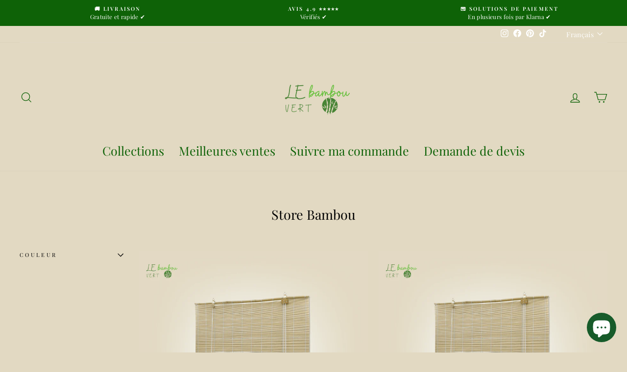

--- FILE ---
content_type: text/html; charset=utf-8
request_url: https://www.le-bambou-vert.com/fr-jp/collections/store-bambou
body_size: 39525
content:
<!doctype html>
<html class="no-js" lang="fr" dir="ltr">
<head>
  <meta name="msvalidate.01" content="823063BCBBBEF437A43AADEB09939200" />
  <meta charset="utf-8">
  <meta http-equiv="X-UA-Compatible" content="IE=edge,chrome=1">
  <meta name="viewport" content="width=device-width,initial-scale=1">
  <meta name="theme-color" content="#0e6207">
  <link rel="canonical" href="https://www.le-bambou-vert.com/fr-jp/collections/store-bambou">
  <link rel="preconnect" href="https://cdn.shopify.com" crossorigin>
  <link rel="preconnect" href="https://fonts.shopifycdn.com" crossorigin>
  <link rel="dns-prefetch" href="https://productreviews.shopifycdn.com">
  <link rel="dns-prefetch" href="https://ajax.googleapis.com">
  <link rel="dns-prefetch" href="https://maps.googleapis.com">
  <link rel="dns-prefetch" href="https://maps.gstatic.com"><link rel="shortcut icon" href="//www.le-bambou-vert.com/cdn/shop/files/logo3_32x32.png?v=1737774087" type="image/png" /><title>Store Bambou
&ndash; Le bambou vert
</title>
<meta name="description" content="Découvrez notre large gamme de stores en bambou, un choix parfait pour habiller vos intérieurs avec style. Fabriqués à partir de matériaux naturels."><meta property="og:site_name" content="Le bambou vert">
  <meta property="og:url" content="https://www.le-bambou-vert.com/fr-jp/collections/store-bambou">
  <meta property="og:title" content="Store Bambou">
  <meta property="og:type" content="website">
  <meta property="og:description" content="Découvrez notre large gamme de stores en bambou, un choix parfait pour habiller vos intérieurs avec style. Fabriqués à partir de matériaux naturels."><meta property="og:image" content="http://www.le-bambou-vert.com/cdn/shop/collections/Sansrideau_tsitrqe_4.png?v=1689325849">
    <meta property="og:image:secure_url" content="https://www.le-bambou-vert.com/cdn/shop/collections/Sansrideau_tsitrqe_4.png?v=1689325849">
    <meta property="og:image:width" content="1080">
    <meta property="og:image:height" content="1080"><meta name="twitter:site" content="@">
  <meta name="twitter:card" content="summary_large_image">
  <meta name="twitter:title" content="Store Bambou">
  <meta name="twitter:description" content="Découvrez notre large gamme de stores en bambou, un choix parfait pour habiller vos intérieurs avec style. Fabriqués à partir de matériaux naturels.">
<style data-shopify>@font-face {
  font-family: "Playfair Display";
  font-weight: 400;
  font-style: normal;
  font-display: swap;
  src: url("//www.le-bambou-vert.com/cdn/fonts/playfair_display/playfairdisplay_n4.9980f3e16959dc89137cc1369bfc3ae98af1deb9.woff2") format("woff2"),
       url("//www.le-bambou-vert.com/cdn/fonts/playfair_display/playfairdisplay_n4.c562b7c8e5637886a811d2a017f9e023166064ee.woff") format("woff");
}

  @font-face {
  font-family: "Playfair Display";
  font-weight: 400;
  font-style: normal;
  font-display: swap;
  src: url("//www.le-bambou-vert.com/cdn/fonts/playfair_display/playfairdisplay_n4.9980f3e16959dc89137cc1369bfc3ae98af1deb9.woff2") format("woff2"),
       url("//www.le-bambou-vert.com/cdn/fonts/playfair_display/playfairdisplay_n4.c562b7c8e5637886a811d2a017f9e023166064ee.woff") format("woff");
}


  @font-face {
  font-family: "Playfair Display";
  font-weight: 600;
  font-style: normal;
  font-display: swap;
  src: url("//www.le-bambou-vert.com/cdn/fonts/playfair_display/playfairdisplay_n6.41e9dda2e7301ca861c0ec25a53c1bdf16b6624d.woff2") format("woff2"),
       url("//www.le-bambou-vert.com/cdn/fonts/playfair_display/playfairdisplay_n6.3fecbbfefcd2c3e39326078af5db97c0302e18b5.woff") format("woff");
}

  @font-face {
  font-family: "Playfair Display";
  font-weight: 400;
  font-style: italic;
  font-display: swap;
  src: url("//www.le-bambou-vert.com/cdn/fonts/playfair_display/playfairdisplay_i4.804ea8da9192aaed0368534aa085b3c1f3411619.woff2") format("woff2"),
       url("//www.le-bambou-vert.com/cdn/fonts/playfair_display/playfairdisplay_i4.5538cb7a825d13d8a2333cd8a94065a93a95c710.woff") format("woff");
}

  @font-face {
  font-family: "Playfair Display";
  font-weight: 600;
  font-style: italic;
  font-display: swap;
  src: url("//www.le-bambou-vert.com/cdn/fonts/playfair_display/playfairdisplay_i6.e139889de066849bfa40e4922acb535e30fe59b4.woff2") format("woff2"),
       url("//www.le-bambou-vert.com/cdn/fonts/playfair_display/playfairdisplay_i6.241aa0a92d0a28d4bc4c79030f71570c08f31eeb.woff") format("woff");
}

</style><link href="//www.le-bambou-vert.com/cdn/shop/t/7/assets/theme.css?v=22953513410313236811705839683" rel="stylesheet" type="text/css" media="all" />
<style data-shopify>:root {
    --typeHeaderPrimary: "Playfair Display";
    --typeHeaderFallback: serif;
    --typeHeaderSize: 27px;
    --typeHeaderWeight: 400;
    --typeHeaderLineHeight: 1.1;
    --typeHeaderSpacing: 0.0em;

    --typeBasePrimary:"Playfair Display";
    --typeBaseFallback:serif;
    --typeBaseSize: 14px;
    --typeBaseWeight: 400;
    --typeBaseSpacing: 0.025em;
    --typeBaseLineHeight: 1.5;

    --typeCollectionTitle: 20px;

    --iconWeight: 3px;
    --iconLinecaps: miter;

    
      --buttonRadius: 3px;
    

    --colorGridOverlayOpacity: 0.08;
  }

  .placeholder-content {
    background-image: linear-gradient(100deg, #e2d9c2 40%, #ddd3b8 63%, #e2d9c2 79%);
  }</style><script>
    document.documentElement.className = document.documentElement.className.replace('no-js', 'js');

    window.theme = window.theme || {};
    theme.routes = {
      home: "/fr-jp",
      cart: "/fr-jp/cart.js",
      cartPage: "/fr-jp/cart",
      cartAdd: "/fr-jp/cart/add.js",
      cartChange: "/fr-jp/cart/change.js",
      search: "/fr-jp/search",
      predictive_url: "/fr-jp/search/suggest"
    };
    theme.strings = {
      soldOut: "Épuisé",
      unavailable: "Non disponible",
      inStockLabel: "En stock",
      oneStockLabel: " ",
      otherStockLabel: " ",
      willNotShipUntil: "Sera expédié après [date]",
      willBeInStockAfter: "Sera en stock à compter de [date]",
      waitingForStock: "Inventaire sur le chemin",
      savePrice: "Économisez [saved_amount]",
      cartEmpty: "Votre panier est vide.",
      cartTermsConfirmation: "Vous devez accepter les termes et conditions de vente pour vérifier",
      searchCollections: "Collections:",
      searchPages: "Pages:",
      searchArticles: "Des articles:",
      productFrom: "À partir de ",
      maxQuantity: "Vous ne pouvez avoir que [quantity] de [title] dans votre panier."
    };
    theme.settings = {
      cartType: "page",
      isCustomerTemplate: false,
      moneyFormat: "¥{{amount_no_decimals}}",
      saveType: "dollar",
      productImageSize: "square",
      productImageCover: false,
      predictiveSearch: true,
      predictiveSearchType: "product",
      predictiveSearchVendor: false,
      predictiveSearchPrice: false,
      quickView: true,
      themeName: 'Impulse',
      themeVersion: "7.2.0"
    };
  </script>

  <script>window.performance && window.performance.mark && window.performance.mark('shopify.content_for_header.start');</script><meta name="google-site-verification" content="YqTSscbkZ6LuVItKlgGw2LC8MtUITniUW206wNZwk5k">
<meta name="facebook-domain-verification" content="6d0c6wdibxky4hieb7cu6pwpb8irwv">
<meta id="shopify-digital-wallet" name="shopify-digital-wallet" content="/72045789482/digital_wallets/dialog">
<meta name="shopify-checkout-api-token" content="84cb72b510b4fec49255b34e38b006cd">
<meta id="in-context-paypal-metadata" data-shop-id="72045789482" data-venmo-supported="false" data-environment="production" data-locale="fr_FR" data-paypal-v4="true" data-currency="JPY">
<link rel="alternate" type="application/atom+xml" title="Feed" href="/fr-jp/collections/store-bambou.atom" />
<link rel="next" href="/fr-jp/collections/store-bambou?page=2">
<link rel="alternate" hreflang="x-default" href="https://www.le-bambou-vert.com/collections/store-bambou">
<link rel="alternate" hreflang="fr" href="https://www.le-bambou-vert.com/collections/store-bambou">
<link rel="alternate" hreflang="en" href="https://www.le-bambou-vert.com/en/collections/store-bambou">
<link rel="alternate" hreflang="fr-BG" href="https://le-bambou-vert.myshopify.com/collections/store-bambou">
<link rel="alternate" hreflang="en-BG" href="https://le-bambou-vert.myshopify.com/en/collections/store-bambou">
<link rel="alternate" hreflang="fr-HR" href="https://le-bambou-vert.myshopify.com/collections/store-bambou">
<link rel="alternate" hreflang="en-HR" href="https://le-bambou-vert.myshopify.com/en/collections/store-bambou">
<link rel="alternate" hreflang="fr-CY" href="https://le-bambou-vert.myshopify.com/collections/store-bambou">
<link rel="alternate" hreflang="en-CY" href="https://le-bambou-vert.myshopify.com/en/collections/store-bambou">
<link rel="alternate" hreflang="fr-CZ" href="https://le-bambou-vert.myshopify.com/collections/store-bambou">
<link rel="alternate" hreflang="en-CZ" href="https://le-bambou-vert.myshopify.com/en/collections/store-bambou">
<link rel="alternate" hreflang="fr-EE" href="https://le-bambou-vert.myshopify.com/collections/store-bambou">
<link rel="alternate" hreflang="en-EE" href="https://le-bambou-vert.myshopify.com/en/collections/store-bambou">
<link rel="alternate" hreflang="fr-FI" href="https://le-bambou-vert.myshopify.com/collections/store-bambou">
<link rel="alternate" hreflang="en-FI" href="https://le-bambou-vert.myshopify.com/en/collections/store-bambou">
<link rel="alternate" hreflang="fr-HU" href="https://le-bambou-vert.myshopify.com/collections/store-bambou">
<link rel="alternate" hreflang="en-HU" href="https://le-bambou-vert.myshopify.com/en/collections/store-bambou">
<link rel="alternate" hreflang="fr-LV" href="https://le-bambou-vert.myshopify.com/collections/store-bambou">
<link rel="alternate" hreflang="en-LV" href="https://le-bambou-vert.myshopify.com/en/collections/store-bambou">
<link rel="alternate" hreflang="fr-LT" href="https://le-bambou-vert.myshopify.com/collections/store-bambou">
<link rel="alternate" hreflang="en-LT" href="https://le-bambou-vert.myshopify.com/en/collections/store-bambou">
<link rel="alternate" hreflang="fr-MT" href="https://le-bambou-vert.myshopify.com/collections/store-bambou">
<link rel="alternate" hreflang="en-MT" href="https://le-bambou-vert.myshopify.com/en/collections/store-bambou">
<link rel="alternate" hreflang="fr-RO" href="https://le-bambou-vert.myshopify.com/collections/store-bambou">
<link rel="alternate" hreflang="en-RO" href="https://le-bambou-vert.myshopify.com/en/collections/store-bambou">
<link rel="alternate" hreflang="fr-SK" href="https://le-bambou-vert.myshopify.com/collections/store-bambou">
<link rel="alternate" hreflang="en-SK" href="https://le-bambou-vert.myshopify.com/en/collections/store-bambou">
<link rel="alternate" hreflang="fr-SI" href="https://le-bambou-vert.myshopify.com/collections/store-bambou">
<link rel="alternate" hreflang="en-SI" href="https://le-bambou-vert.myshopify.com/en/collections/store-bambou">
<link rel="alternate" hreflang="fr-BE" href="https://www.le-bambou-vert.com/fr-be/collections/store-bambou">
<link rel="alternate" hreflang="en-BE" href="https://www.le-bambou-vert.com/en-be/collections/store-bambou">
<link rel="alternate" hreflang="fr-DE" href="https://www.le-bambou-vert.com/fr-de/collections/store-bambou">
<link rel="alternate" hreflang="en-DE" href="https://www.le-bambou-vert.com/en-de/collections/store-bambou">
<link rel="alternate" hreflang="fr-CH" href="https://www.le-bambou-vert.com/fr-ch/collections/store-bambou">
<link rel="alternate" hreflang="en-CH" href="https://www.le-bambou-vert.com/en-ch/collections/store-bambou">
<link rel="alternate" hreflang="fr-IT" href="https://www.le-bambou-vert.com/fr-it/collections/store-bambou">
<link rel="alternate" hreflang="en-IT" href="https://www.le-bambou-vert.com/en-it/collections/store-bambou">
<link rel="alternate" hreflang="fr-ES" href="https://www.le-bambou-vert.com/fr-es/collections/store-bambou">
<link rel="alternate" hreflang="en-ES" href="https://www.le-bambou-vert.com/en-es/collections/store-bambou">
<link rel="alternate" hreflang="fr-GB" href="https://www.le-bambou-vert.com/fr-gb/collections/store-bambou">
<link rel="alternate" hreflang="en-GB" href="https://www.le-bambou-vert.com/en-gb/collections/store-bambou">
<link rel="alternate" hreflang="fr-NL" href="https://www.le-bambou-vert.com/fr-nl/collections/store-bambou">
<link rel="alternate" hreflang="en-NL" href="https://www.le-bambou-vert.com/en-nl/collections/store-bambou">
<link rel="alternate" hreflang="fr-AT" href="https://www.le-bambou-vert.com/fr-at/collections/store-bambou">
<link rel="alternate" hreflang="en-AT" href="https://www.le-bambou-vert.com/en-at/collections/store-bambou">
<link rel="alternate" hreflang="fr-LU" href="https://www.le-bambou-vert.com/fr-lu/collections/store-bambou">
<link rel="alternate" hreflang="en-LU" href="https://www.le-bambou-vert.com/en-lu/collections/store-bambou">
<link rel="alternate" hreflang="fr-PT" href="https://www.le-bambou-vert.com/fr-pt/collections/store-bambou">
<link rel="alternate" hreflang="en-PT" href="https://www.le-bambou-vert.com/en-pt/collections/store-bambou">
<link rel="alternate" hreflang="fr-DK" href="https://www.le-bambou-vert.com/fr-dk/collections/store-bambou">
<link rel="alternate" hreflang="en-DK" href="https://www.le-bambou-vert.com/en-dk/collections/store-bambou">
<link rel="alternate" hreflang="fr-SE" href="https://www.le-bambou-vert.com/fr-se/collections/store-bambou">
<link rel="alternate" hreflang="en-SE" href="https://www.le-bambou-vert.com/en-se/collections/store-bambou">
<link rel="alternate" hreflang="fr-IE" href="https://www.le-bambou-vert.com/fr-ie/collections/store-bambou">
<link rel="alternate" hreflang="en-IE" href="https://www.le-bambou-vert.com/en-ie/collections/store-bambou">
<link rel="alternate" hreflang="fr-AU" href="https://www.le-bambou-vert.com/fr-au/collections/store-bambou">
<link rel="alternate" hreflang="en-AU" href="https://www.le-bambou-vert.com/en-au/collections/store-bambou">
<link rel="alternate" hreflang="fr-HK" href="https://www.le-bambou-vert.com/fr-hk/collections/store-bambou">
<link rel="alternate" hreflang="en-HK" href="https://www.le-bambou-vert.com/en-hk/collections/store-bambou">
<link rel="alternate" hreflang="fr-PL" href="https://www.le-bambou-vert.com/fr-pl/collections/store-bambou">
<link rel="alternate" hreflang="en-PL" href="https://www.le-bambou-vert.com/en-pl/collections/store-bambou">
<link rel="alternate" hreflang="fr-JP" href="https://www.le-bambou-vert.com/fr-jp/collections/store-bambou">
<link rel="alternate" hreflang="en-JP" href="https://www.le-bambou-vert.com/en-jp/collections/store-bambou">
<link rel="alternate" hreflang="fr-GR" href="https://www.le-bambou-vert.com/fr-gr/collections/store-bambou">
<link rel="alternate" hreflang="en-GR" href="https://www.le-bambou-vert.com/en-gr/collections/store-bambou">
<link rel="alternate" hreflang="fr-SG" href="https://www.le-bambou-vert.com/fr-sg/collections/store-bambou">
<link rel="alternate" hreflang="en-SG" href="https://www.le-bambou-vert.com/en-sg/collections/store-bambou">
<link rel="alternate" hreflang="fr-AE" href="https://www.le-bambou-vert.com/fr-ae/collections/store-bambou">
<link rel="alternate" hreflang="en-AE" href="https://www.le-bambou-vert.com/en-ae/collections/store-bambou">
<link rel="alternate" type="application/json+oembed" href="https://www.le-bambou-vert.com/fr-jp/collections/store-bambou.oembed">
<script async="async" src="/checkouts/internal/preloads.js?locale=fr-JP"></script>
<link rel="preconnect" href="https://shop.app" crossorigin="anonymous">
<script async="async" src="https://shop.app/checkouts/internal/preloads.js?locale=fr-JP&shop_id=72045789482" crossorigin="anonymous"></script>
<script id="apple-pay-shop-capabilities" type="application/json">{"shopId":72045789482,"countryCode":"FR","currencyCode":"JPY","merchantCapabilities":["supports3DS"],"merchantId":"gid:\/\/shopify\/Shop\/72045789482","merchantName":"Le bambou vert","requiredBillingContactFields":["postalAddress","email","phone"],"requiredShippingContactFields":["postalAddress","email","phone"],"shippingType":"shipping","supportedNetworks":["visa","masterCard","amex","maestro"],"total":{"type":"pending","label":"Le bambou vert","amount":"1.00"},"shopifyPaymentsEnabled":true,"supportsSubscriptions":true}</script>
<script id="shopify-features" type="application/json">{"accessToken":"84cb72b510b4fec49255b34e38b006cd","betas":["rich-media-storefront-analytics"],"domain":"www.le-bambou-vert.com","predictiveSearch":true,"shopId":72045789482,"locale":"fr"}</script>
<script>var Shopify = Shopify || {};
Shopify.shop = "le-bambou-vert.myshopify.com";
Shopify.locale = "fr";
Shopify.currency = {"active":"JPY","rate":"186.86177682178"};
Shopify.country = "JP";
Shopify.theme = {"name":"Impulse snow","id":155968045382,"schema_name":"Impulse","schema_version":"7.2.0","theme_store_id":857,"role":"main"};
Shopify.theme.handle = "null";
Shopify.theme.style = {"id":null,"handle":null};
Shopify.cdnHost = "www.le-bambou-vert.com/cdn";
Shopify.routes = Shopify.routes || {};
Shopify.routes.root = "/fr-jp/";</script>
<script type="module">!function(o){(o.Shopify=o.Shopify||{}).modules=!0}(window);</script>
<script>!function(o){function n(){var o=[];function n(){o.push(Array.prototype.slice.apply(arguments))}return n.q=o,n}var t=o.Shopify=o.Shopify||{};t.loadFeatures=n(),t.autoloadFeatures=n()}(window);</script>
<script>
  window.ShopifyPay = window.ShopifyPay || {};
  window.ShopifyPay.apiHost = "shop.app\/pay";
  window.ShopifyPay.redirectState = null;
</script>
<script id="shop-js-analytics" type="application/json">{"pageType":"collection"}</script>
<script defer="defer" async type="module" src="//www.le-bambou-vert.com/cdn/shopifycloud/shop-js/modules/v2/client.init-shop-cart-sync_DyYWCJny.fr.esm.js"></script>
<script defer="defer" async type="module" src="//www.le-bambou-vert.com/cdn/shopifycloud/shop-js/modules/v2/chunk.common_BDBm0ZZC.esm.js"></script>
<script type="module">
  await import("//www.le-bambou-vert.com/cdn/shopifycloud/shop-js/modules/v2/client.init-shop-cart-sync_DyYWCJny.fr.esm.js");
await import("//www.le-bambou-vert.com/cdn/shopifycloud/shop-js/modules/v2/chunk.common_BDBm0ZZC.esm.js");

  window.Shopify.SignInWithShop?.initShopCartSync?.({"fedCMEnabled":true,"windoidEnabled":true});

</script>
<script>
  window.Shopify = window.Shopify || {};
  if (!window.Shopify.featureAssets) window.Shopify.featureAssets = {};
  window.Shopify.featureAssets['shop-js'] = {"shop-cart-sync":["modules/v2/client.shop-cart-sync_B_Bw5PRo.fr.esm.js","modules/v2/chunk.common_BDBm0ZZC.esm.js"],"init-fed-cm":["modules/v2/client.init-fed-cm_-pdRnAOg.fr.esm.js","modules/v2/chunk.common_BDBm0ZZC.esm.js"],"init-windoid":["modules/v2/client.init-windoid_DnYlFG1h.fr.esm.js","modules/v2/chunk.common_BDBm0ZZC.esm.js"],"init-shop-email-lookup-coordinator":["modules/v2/client.init-shop-email-lookup-coordinator_BCzilhpw.fr.esm.js","modules/v2/chunk.common_BDBm0ZZC.esm.js"],"shop-cash-offers":["modules/v2/client.shop-cash-offers_C5kHJTSN.fr.esm.js","modules/v2/chunk.common_BDBm0ZZC.esm.js","modules/v2/chunk.modal_CtqKD1z8.esm.js"],"shop-button":["modules/v2/client.shop-button_mcpRJFuh.fr.esm.js","modules/v2/chunk.common_BDBm0ZZC.esm.js"],"shop-toast-manager":["modules/v2/client.shop-toast-manager_C_QXj6h0.fr.esm.js","modules/v2/chunk.common_BDBm0ZZC.esm.js"],"avatar":["modules/v2/client.avatar_BTnouDA3.fr.esm.js"],"pay-button":["modules/v2/client.pay-button_DsS5m06H.fr.esm.js","modules/v2/chunk.common_BDBm0ZZC.esm.js"],"init-shop-cart-sync":["modules/v2/client.init-shop-cart-sync_DyYWCJny.fr.esm.js","modules/v2/chunk.common_BDBm0ZZC.esm.js"],"shop-login-button":["modules/v2/client.shop-login-button_BEQFZ84Y.fr.esm.js","modules/v2/chunk.common_BDBm0ZZC.esm.js","modules/v2/chunk.modal_CtqKD1z8.esm.js"],"init-customer-accounts-sign-up":["modules/v2/client.init-customer-accounts-sign-up_QowAcxX2.fr.esm.js","modules/v2/client.shop-login-button_BEQFZ84Y.fr.esm.js","modules/v2/chunk.common_BDBm0ZZC.esm.js","modules/v2/chunk.modal_CtqKD1z8.esm.js"],"init-shop-for-new-customer-accounts":["modules/v2/client.init-shop-for-new-customer-accounts_BFJXT-UG.fr.esm.js","modules/v2/client.shop-login-button_BEQFZ84Y.fr.esm.js","modules/v2/chunk.common_BDBm0ZZC.esm.js","modules/v2/chunk.modal_CtqKD1z8.esm.js"],"init-customer-accounts":["modules/v2/client.init-customer-accounts_BBfGV8Xt.fr.esm.js","modules/v2/client.shop-login-button_BEQFZ84Y.fr.esm.js","modules/v2/chunk.common_BDBm0ZZC.esm.js","modules/v2/chunk.modal_CtqKD1z8.esm.js"],"shop-follow-button":["modules/v2/client.shop-follow-button_9fzI0NJX.fr.esm.js","modules/v2/chunk.common_BDBm0ZZC.esm.js","modules/v2/chunk.modal_CtqKD1z8.esm.js"],"checkout-modal":["modules/v2/client.checkout-modal_DHwrZ6kr.fr.esm.js","modules/v2/chunk.common_BDBm0ZZC.esm.js","modules/v2/chunk.modal_CtqKD1z8.esm.js"],"lead-capture":["modules/v2/client.lead-capture_D3unuPP3.fr.esm.js","modules/v2/chunk.common_BDBm0ZZC.esm.js","modules/v2/chunk.modal_CtqKD1z8.esm.js"],"shop-login":["modules/v2/client.shop-login_C8y8Opox.fr.esm.js","modules/v2/chunk.common_BDBm0ZZC.esm.js","modules/v2/chunk.modal_CtqKD1z8.esm.js"],"payment-terms":["modules/v2/client.payment-terms_DoIedF_y.fr.esm.js","modules/v2/chunk.common_BDBm0ZZC.esm.js","modules/v2/chunk.modal_CtqKD1z8.esm.js"]};
</script>
<script>(function() {
  var isLoaded = false;
  function asyncLoad() {
    if (isLoaded) return;
    isLoaded = true;
    var urls = ["\/\/cdn.shopify.com\/proxy\/9b3f2d29af87389a2f4e8933568ad368d2b87e9bdbec050ed513b3445cdc475c\/api.goaffpro.com\/loader.js?shop=le-bambou-vert.myshopify.com\u0026sp-cache-control=cHVibGljLCBtYXgtYWdlPTkwMA","https:\/\/loox.io\/widget\/nU8Q8_OrHu\/loox.1679316442776.js?shop=le-bambou-vert.myshopify.com","https:\/\/cdn.shopify.com\/s\/files\/1\/0720\/4578\/9482\/t\/7\/assets\/booster_eu_cookie_72045789482.js?v=1701613561\u0026shop=le-bambou-vert.myshopify.com"];
    for (var i = 0; i < urls.length; i++) {
      var s = document.createElement('script');
      s.type = 'text/javascript';
      s.async = true;
      s.src = urls[i];
      var x = document.getElementsByTagName('script')[0];
      x.parentNode.insertBefore(s, x);
    }
  };
  if(window.attachEvent) {
    window.attachEvent('onload', asyncLoad);
  } else {
    window.addEventListener('load', asyncLoad, false);
  }
})();</script>
<script id="__st">var __st={"a":72045789482,"offset":3600,"reqid":"da29d346-02e0-4e91-a8b0-ff780f3bbf2e-1768936915","pageurl":"www.le-bambou-vert.com\/fr-jp\/collections\/store-bambou","u":"db978ef42b11","p":"collection","rtyp":"collection","rid":437318615338};</script>
<script>window.ShopifyPaypalV4VisibilityTracking = true;</script>
<script id="captcha-bootstrap">!function(){'use strict';const t='contact',e='account',n='new_comment',o=[[t,t],['blogs',n],['comments',n],[t,'customer']],c=[[e,'customer_login'],[e,'guest_login'],[e,'recover_customer_password'],[e,'create_customer']],r=t=>t.map((([t,e])=>`form[action*='/${t}']:not([data-nocaptcha='true']) input[name='form_type'][value='${e}']`)).join(','),a=t=>()=>t?[...document.querySelectorAll(t)].map((t=>t.form)):[];function s(){const t=[...o],e=r(t);return a(e)}const i='password',u='form_key',d=['recaptcha-v3-token','g-recaptcha-response','h-captcha-response',i],f=()=>{try{return window.sessionStorage}catch{return}},m='__shopify_v',_=t=>t.elements[u];function p(t,e,n=!1){try{const o=window.sessionStorage,c=JSON.parse(o.getItem(e)),{data:r}=function(t){const{data:e,action:n}=t;return t[m]||n?{data:e,action:n}:{data:t,action:n}}(c);for(const[e,n]of Object.entries(r))t.elements[e]&&(t.elements[e].value=n);n&&o.removeItem(e)}catch(o){console.error('form repopulation failed',{error:o})}}const l='form_type',E='cptcha';function T(t){t.dataset[E]=!0}const w=window,h=w.document,L='Shopify',v='ce_forms',y='captcha';let A=!1;((t,e)=>{const n=(g='f06e6c50-85a8-45c8-87d0-21a2b65856fe',I='https://cdn.shopify.com/shopifycloud/storefront-forms-hcaptcha/ce_storefront_forms_captcha_hcaptcha.v1.5.2.iife.js',D={infoText:'Protégé par hCaptcha',privacyText:'Confidentialité',termsText:'Conditions'},(t,e,n)=>{const o=w[L][v],c=o.bindForm;if(c)return c(t,g,e,D).then(n);var r;o.q.push([[t,g,e,D],n]),r=I,A||(h.body.append(Object.assign(h.createElement('script'),{id:'captcha-provider',async:!0,src:r})),A=!0)});var g,I,D;w[L]=w[L]||{},w[L][v]=w[L][v]||{},w[L][v].q=[],w[L][y]=w[L][y]||{},w[L][y].protect=function(t,e){n(t,void 0,e),T(t)},Object.freeze(w[L][y]),function(t,e,n,w,h,L){const[v,y,A,g]=function(t,e,n){const i=e?o:[],u=t?c:[],d=[...i,...u],f=r(d),m=r(i),_=r(d.filter((([t,e])=>n.includes(e))));return[a(f),a(m),a(_),s()]}(w,h,L),I=t=>{const e=t.target;return e instanceof HTMLFormElement?e:e&&e.form},D=t=>v().includes(t);t.addEventListener('submit',(t=>{const e=I(t);if(!e)return;const n=D(e)&&!e.dataset.hcaptchaBound&&!e.dataset.recaptchaBound,o=_(e),c=g().includes(e)&&(!o||!o.value);(n||c)&&t.preventDefault(),c&&!n&&(function(t){try{if(!f())return;!function(t){const e=f();if(!e)return;const n=_(t);if(!n)return;const o=n.value;o&&e.removeItem(o)}(t);const e=Array.from(Array(32),(()=>Math.random().toString(36)[2])).join('');!function(t,e){_(t)||t.append(Object.assign(document.createElement('input'),{type:'hidden',name:u})),t.elements[u].value=e}(t,e),function(t,e){const n=f();if(!n)return;const o=[...t.querySelectorAll(`input[type='${i}']`)].map((({name:t})=>t)),c=[...d,...o],r={};for(const[a,s]of new FormData(t).entries())c.includes(a)||(r[a]=s);n.setItem(e,JSON.stringify({[m]:1,action:t.action,data:r}))}(t,e)}catch(e){console.error('failed to persist form',e)}}(e),e.submit())}));const S=(t,e)=>{t&&!t.dataset[E]&&(n(t,e.some((e=>e===t))),T(t))};for(const o of['focusin','change'])t.addEventListener(o,(t=>{const e=I(t);D(e)&&S(e,y())}));const B=e.get('form_key'),M=e.get(l),P=B&&M;t.addEventListener('DOMContentLoaded',(()=>{const t=y();if(P)for(const e of t)e.elements[l].value===M&&p(e,B);[...new Set([...A(),...v().filter((t=>'true'===t.dataset.shopifyCaptcha))])].forEach((e=>S(e,t)))}))}(h,new URLSearchParams(w.location.search),n,t,e,['guest_login'])})(!0,!0)}();</script>
<script integrity="sha256-4kQ18oKyAcykRKYeNunJcIwy7WH5gtpwJnB7kiuLZ1E=" data-source-attribution="shopify.loadfeatures" defer="defer" src="//www.le-bambou-vert.com/cdn/shopifycloud/storefront/assets/storefront/load_feature-a0a9edcb.js" crossorigin="anonymous"></script>
<script crossorigin="anonymous" defer="defer" src="//www.le-bambou-vert.com/cdn/shopifycloud/storefront/assets/shopify_pay/storefront-65b4c6d7.js?v=20250812"></script>
<script data-source-attribution="shopify.dynamic_checkout.dynamic.init">var Shopify=Shopify||{};Shopify.PaymentButton=Shopify.PaymentButton||{isStorefrontPortableWallets:!0,init:function(){window.Shopify.PaymentButton.init=function(){};var t=document.createElement("script");t.src="https://www.le-bambou-vert.com/cdn/shopifycloud/portable-wallets/latest/portable-wallets.fr.js",t.type="module",document.head.appendChild(t)}};
</script>
<script data-source-attribution="shopify.dynamic_checkout.buyer_consent">
  function portableWalletsHideBuyerConsent(e){var t=document.getElementById("shopify-buyer-consent"),n=document.getElementById("shopify-subscription-policy-button");t&&n&&(t.classList.add("hidden"),t.setAttribute("aria-hidden","true"),n.removeEventListener("click",e))}function portableWalletsShowBuyerConsent(e){var t=document.getElementById("shopify-buyer-consent"),n=document.getElementById("shopify-subscription-policy-button");t&&n&&(t.classList.remove("hidden"),t.removeAttribute("aria-hidden"),n.addEventListener("click",e))}window.Shopify?.PaymentButton&&(window.Shopify.PaymentButton.hideBuyerConsent=portableWalletsHideBuyerConsent,window.Shopify.PaymentButton.showBuyerConsent=portableWalletsShowBuyerConsent);
</script>
<script data-source-attribution="shopify.dynamic_checkout.cart.bootstrap">document.addEventListener("DOMContentLoaded",(function(){function t(){return document.querySelector("shopify-accelerated-checkout-cart, shopify-accelerated-checkout")}if(t())Shopify.PaymentButton.init();else{new MutationObserver((function(e,n){t()&&(Shopify.PaymentButton.init(),n.disconnect())})).observe(document.body,{childList:!0,subtree:!0})}}));
</script>
<link id="shopify-accelerated-checkout-styles" rel="stylesheet" media="screen" href="https://www.le-bambou-vert.com/cdn/shopifycloud/portable-wallets/latest/accelerated-checkout-backwards-compat.css" crossorigin="anonymous">
<style id="shopify-accelerated-checkout-cart">
        #shopify-buyer-consent {
  margin-top: 1em;
  display: inline-block;
  width: 100%;
}

#shopify-buyer-consent.hidden {
  display: none;
}

#shopify-subscription-policy-button {
  background: none;
  border: none;
  padding: 0;
  text-decoration: underline;
  font-size: inherit;
  cursor: pointer;
}

#shopify-subscription-policy-button::before {
  box-shadow: none;
}

      </style>

<script>window.performance && window.performance.mark && window.performance.mark('shopify.content_for_header.end');</script>

  <script src="//www.le-bambou-vert.com/cdn/shop/t/7/assets/vendor-scripts-v11.js" defer="defer"></script><link rel="stylesheet" href="//www.le-bambou-vert.com/cdn/shop/t/7/assets/country-flags.css"><script src="//www.le-bambou-vert.com/cdn/shop/t/7/assets/theme.js?v=95933296080004794351701613561" defer="defer"></script>
  <script
  async
  data-environment="production"
  src="https://js.klarna.com/web-sdk/v1/klarna.js"
  data-client-id="80fc6aab-0dda-5674-9a92-96d9484dae89"
></script>

<!-- BEGIN app block: shopify://apps/essential-announcer/blocks/app-embed/93b5429f-c8d6-4c33-ae14-250fd84f361b --><script>
  
    window.essentialAnnouncementConfigs = [];
  
  window.essentialAnnouncementMeta = {
    productCollections: null,
    productData: null,
    templateName: "collection",
    collectionId: 437318615338,
  };
</script>

 
<style>
.essential_annoucement_bar_wrapper {display: none;}
</style>


<script src="https://cdn.shopify.com/extensions/019b9d60-ed7c-7464-ac3f-9e23a48d54ca/essential-announcement-bar-74/assets/announcement-bar-essential-apps.js" defer></script>

<!-- END app block --><!-- BEGIN app block: shopify://apps/klaviyo-email-marketing-sms/blocks/klaviyo-onsite-embed/2632fe16-c075-4321-a88b-50b567f42507 -->












  <script async src="https://static.klaviyo.com/onsite/js/RMsd44/klaviyo.js?company_id=RMsd44"></script>
  <script>!function(){if(!window.klaviyo){window._klOnsite=window._klOnsite||[];try{window.klaviyo=new Proxy({},{get:function(n,i){return"push"===i?function(){var n;(n=window._klOnsite).push.apply(n,arguments)}:function(){for(var n=arguments.length,o=new Array(n),w=0;w<n;w++)o[w]=arguments[w];var t="function"==typeof o[o.length-1]?o.pop():void 0,e=new Promise((function(n){window._klOnsite.push([i].concat(o,[function(i){t&&t(i),n(i)}]))}));return e}}})}catch(n){window.klaviyo=window.klaviyo||[],window.klaviyo.push=function(){var n;(n=window._klOnsite).push.apply(n,arguments)}}}}();</script>

  




  <script>
    window.klaviyoReviewsProductDesignMode = false
  </script>







<!-- END app block --><script src="https://cdn.shopify.com/extensions/8d2c31d3-a828-4daf-820f-80b7f8e01c39/nova-eu-cookie-bar-gdpr-4/assets/nova-cookie-app-embed.js" type="text/javascript" defer="defer"></script>
<link href="https://cdn.shopify.com/extensions/8d2c31d3-a828-4daf-820f-80b7f8e01c39/nova-eu-cookie-bar-gdpr-4/assets/nova-cookie.css" rel="stylesheet" type="text/css" media="all">
<script src="https://cdn.shopify.com/extensions/e4b3a77b-20c9-4161-b1bb-deb87046128d/inbox-1253/assets/inbox-chat-loader.js" type="text/javascript" defer="defer"></script>
<script src="https://cdn.shopify.com/extensions/019b0ca3-aa13-7aa2-a0b4-6cb667a1f6f7/essential-countdown-timer-55/assets/countdown_timer_essential_apps.min.js" type="text/javascript" defer="defer"></script>
<link href="https://monorail-edge.shopifysvc.com" rel="dns-prefetch">
<script>(function(){if ("sendBeacon" in navigator && "performance" in window) {try {var session_token_from_headers = performance.getEntriesByType('navigation')[0].serverTiming.find(x => x.name == '_s').description;} catch {var session_token_from_headers = undefined;}var session_cookie_matches = document.cookie.match(/_shopify_s=([^;]*)/);var session_token_from_cookie = session_cookie_matches && session_cookie_matches.length === 2 ? session_cookie_matches[1] : "";var session_token = session_token_from_headers || session_token_from_cookie || "";function handle_abandonment_event(e) {var entries = performance.getEntries().filter(function(entry) {return /monorail-edge.shopifysvc.com/.test(entry.name);});if (!window.abandonment_tracked && entries.length === 0) {window.abandonment_tracked = true;var currentMs = Date.now();var navigation_start = performance.timing.navigationStart;var payload = {shop_id: 72045789482,url: window.location.href,navigation_start,duration: currentMs - navigation_start,session_token,page_type: "collection"};window.navigator.sendBeacon("https://monorail-edge.shopifysvc.com/v1/produce", JSON.stringify({schema_id: "online_store_buyer_site_abandonment/1.1",payload: payload,metadata: {event_created_at_ms: currentMs,event_sent_at_ms: currentMs}}));}}window.addEventListener('pagehide', handle_abandonment_event);}}());</script>
<script id="web-pixels-manager-setup">(function e(e,d,r,n,o){if(void 0===o&&(o={}),!Boolean(null===(a=null===(i=window.Shopify)||void 0===i?void 0:i.analytics)||void 0===a?void 0:a.replayQueue)){var i,a;window.Shopify=window.Shopify||{};var t=window.Shopify;t.analytics=t.analytics||{};var s=t.analytics;s.replayQueue=[],s.publish=function(e,d,r){return s.replayQueue.push([e,d,r]),!0};try{self.performance.mark("wpm:start")}catch(e){}var l=function(){var e={modern:/Edge?\/(1{2}[4-9]|1[2-9]\d|[2-9]\d{2}|\d{4,})\.\d+(\.\d+|)|Firefox\/(1{2}[4-9]|1[2-9]\d|[2-9]\d{2}|\d{4,})\.\d+(\.\d+|)|Chrom(ium|e)\/(9{2}|\d{3,})\.\d+(\.\d+|)|(Maci|X1{2}).+ Version\/(15\.\d+|(1[6-9]|[2-9]\d|\d{3,})\.\d+)([,.]\d+|)( \(\w+\)|)( Mobile\/\w+|) Safari\/|Chrome.+OPR\/(9{2}|\d{3,})\.\d+\.\d+|(CPU[ +]OS|iPhone[ +]OS|CPU[ +]iPhone|CPU IPhone OS|CPU iPad OS)[ +]+(15[._]\d+|(1[6-9]|[2-9]\d|\d{3,})[._]\d+)([._]\d+|)|Android:?[ /-](13[3-9]|1[4-9]\d|[2-9]\d{2}|\d{4,})(\.\d+|)(\.\d+|)|Android.+Firefox\/(13[5-9]|1[4-9]\d|[2-9]\d{2}|\d{4,})\.\d+(\.\d+|)|Android.+Chrom(ium|e)\/(13[3-9]|1[4-9]\d|[2-9]\d{2}|\d{4,})\.\d+(\.\d+|)|SamsungBrowser\/([2-9]\d|\d{3,})\.\d+/,legacy:/Edge?\/(1[6-9]|[2-9]\d|\d{3,})\.\d+(\.\d+|)|Firefox\/(5[4-9]|[6-9]\d|\d{3,})\.\d+(\.\d+|)|Chrom(ium|e)\/(5[1-9]|[6-9]\d|\d{3,})\.\d+(\.\d+|)([\d.]+$|.*Safari\/(?![\d.]+ Edge\/[\d.]+$))|(Maci|X1{2}).+ Version\/(10\.\d+|(1[1-9]|[2-9]\d|\d{3,})\.\d+)([,.]\d+|)( \(\w+\)|)( Mobile\/\w+|) Safari\/|Chrome.+OPR\/(3[89]|[4-9]\d|\d{3,})\.\d+\.\d+|(CPU[ +]OS|iPhone[ +]OS|CPU[ +]iPhone|CPU IPhone OS|CPU iPad OS)[ +]+(10[._]\d+|(1[1-9]|[2-9]\d|\d{3,})[._]\d+)([._]\d+|)|Android:?[ /-](13[3-9]|1[4-9]\d|[2-9]\d{2}|\d{4,})(\.\d+|)(\.\d+|)|Mobile Safari.+OPR\/([89]\d|\d{3,})\.\d+\.\d+|Android.+Firefox\/(13[5-9]|1[4-9]\d|[2-9]\d{2}|\d{4,})\.\d+(\.\d+|)|Android.+Chrom(ium|e)\/(13[3-9]|1[4-9]\d|[2-9]\d{2}|\d{4,})\.\d+(\.\d+|)|Android.+(UC? ?Browser|UCWEB|U3)[ /]?(15\.([5-9]|\d{2,})|(1[6-9]|[2-9]\d|\d{3,})\.\d+)\.\d+|SamsungBrowser\/(5\.\d+|([6-9]|\d{2,})\.\d+)|Android.+MQ{2}Browser\/(14(\.(9|\d{2,})|)|(1[5-9]|[2-9]\d|\d{3,})(\.\d+|))(\.\d+|)|K[Aa][Ii]OS\/(3\.\d+|([4-9]|\d{2,})\.\d+)(\.\d+|)/},d=e.modern,r=e.legacy,n=navigator.userAgent;return n.match(d)?"modern":n.match(r)?"legacy":"unknown"}(),u="modern"===l?"modern":"legacy",c=(null!=n?n:{modern:"",legacy:""})[u],f=function(e){return[e.baseUrl,"/wpm","/b",e.hashVersion,"modern"===e.buildTarget?"m":"l",".js"].join("")}({baseUrl:d,hashVersion:r,buildTarget:u}),m=function(e){var d=e.version,r=e.bundleTarget,n=e.surface,o=e.pageUrl,i=e.monorailEndpoint;return{emit:function(e){var a=e.status,t=e.errorMsg,s=(new Date).getTime(),l=JSON.stringify({metadata:{event_sent_at_ms:s},events:[{schema_id:"web_pixels_manager_load/3.1",payload:{version:d,bundle_target:r,page_url:o,status:a,surface:n,error_msg:t},metadata:{event_created_at_ms:s}}]});if(!i)return console&&console.warn&&console.warn("[Web Pixels Manager] No Monorail endpoint provided, skipping logging."),!1;try{return self.navigator.sendBeacon.bind(self.navigator)(i,l)}catch(e){}var u=new XMLHttpRequest;try{return u.open("POST",i,!0),u.setRequestHeader("Content-Type","text/plain"),u.send(l),!0}catch(e){return console&&console.warn&&console.warn("[Web Pixels Manager] Got an unhandled error while logging to Monorail."),!1}}}}({version:r,bundleTarget:l,surface:e.surface,pageUrl:self.location.href,monorailEndpoint:e.monorailEndpoint});try{o.browserTarget=l,function(e){var d=e.src,r=e.async,n=void 0===r||r,o=e.onload,i=e.onerror,a=e.sri,t=e.scriptDataAttributes,s=void 0===t?{}:t,l=document.createElement("script"),u=document.querySelector("head"),c=document.querySelector("body");if(l.async=n,l.src=d,a&&(l.integrity=a,l.crossOrigin="anonymous"),s)for(var f in s)if(Object.prototype.hasOwnProperty.call(s,f))try{l.dataset[f]=s[f]}catch(e){}if(o&&l.addEventListener("load",o),i&&l.addEventListener("error",i),u)u.appendChild(l);else{if(!c)throw new Error("Did not find a head or body element to append the script");c.appendChild(l)}}({src:f,async:!0,onload:function(){if(!function(){var e,d;return Boolean(null===(d=null===(e=window.Shopify)||void 0===e?void 0:e.analytics)||void 0===d?void 0:d.initialized)}()){var d=window.webPixelsManager.init(e)||void 0;if(d){var r=window.Shopify.analytics;r.replayQueue.forEach((function(e){var r=e[0],n=e[1],o=e[2];d.publishCustomEvent(r,n,o)})),r.replayQueue=[],r.publish=d.publishCustomEvent,r.visitor=d.visitor,r.initialized=!0}}},onerror:function(){return m.emit({status:"failed",errorMsg:"".concat(f," has failed to load")})},sri:function(e){var d=/^sha384-[A-Za-z0-9+/=]+$/;return"string"==typeof e&&d.test(e)}(c)?c:"",scriptDataAttributes:o}),m.emit({status:"loading"})}catch(e){m.emit({status:"failed",errorMsg:(null==e?void 0:e.message)||"Unknown error"})}}})({shopId: 72045789482,storefrontBaseUrl: "https://www.le-bambou-vert.com",extensionsBaseUrl: "https://extensions.shopifycdn.com/cdn/shopifycloud/web-pixels-manager",monorailEndpoint: "https://monorail-edge.shopifysvc.com/unstable/produce_batch",surface: "storefront-renderer",enabledBetaFlags: ["2dca8a86"],webPixelsConfigList: [{"id":"2275082566","configuration":"{\"shop\":\"le-bambou-vert.myshopify.com\",\"cookie_duration\":\"31536000\"}","eventPayloadVersion":"v1","runtimeContext":"STRICT","scriptVersion":"a2e7513c3708f34b1f617d7ce88f9697","type":"APP","apiClientId":2744533,"privacyPurposes":["ANALYTICS","MARKETING"],"dataSharingAdjustments":{"protectedCustomerApprovalScopes":["read_customer_address","read_customer_email","read_customer_name","read_customer_personal_data","read_customer_phone"]}},{"id":"1409319238","configuration":"{\"endpoint\":\"https:\\\/\\\/api.parcelpanel.com\",\"debugMode\":\"false\"}","eventPayloadVersion":"v1","runtimeContext":"STRICT","scriptVersion":"f2b9a7bfa08fd9028733e48bf62dd9f1","type":"APP","apiClientId":2681387,"privacyPurposes":["ANALYTICS"],"dataSharingAdjustments":{"protectedCustomerApprovalScopes":["read_customer_address","read_customer_email","read_customer_name","read_customer_personal_data","read_customer_phone"]}},{"id":"1294926150","configuration":"{\"pixelCode\":\"CSNRP1JC77UFVF140MFG\"}","eventPayloadVersion":"v1","runtimeContext":"STRICT","scriptVersion":"22e92c2ad45662f435e4801458fb78cc","type":"APP","apiClientId":4383523,"privacyPurposes":["ANALYTICS","MARKETING","SALE_OF_DATA"],"dataSharingAdjustments":{"protectedCustomerApprovalScopes":["read_customer_address","read_customer_email","read_customer_name","read_customer_personal_data","read_customer_phone"]}},{"id":"1089732934","configuration":"{\"config\":\"{\\\"pixel_id\\\":\\\"G-VBZZGDFD05\\\",\\\"target_country\\\":\\\"FR\\\",\\\"gtag_events\\\":[{\\\"type\\\":\\\"search\\\",\\\"action_label\\\":[\\\"G-VBZZGDFD05\\\",\\\"AW-768159989\\\/g5jfCIqawpMYEPXhpO4C\\\"]},{\\\"type\\\":\\\"begin_checkout\\\",\\\"action_label\\\":[\\\"G-VBZZGDFD05\\\",\\\"AW-768159989\\\/pExECJCawpMYEPXhpO4C\\\"]},{\\\"type\\\":\\\"view_item\\\",\\\"action_label\\\":[\\\"G-VBZZGDFD05\\\",\\\"AW-768159989\\\/IVwUCIeawpMYEPXhpO4C\\\",\\\"MC-H0D9GJ9XNM\\\"]},{\\\"type\\\":\\\"purchase\\\",\\\"action_label\\\":[\\\"G-VBZZGDFD05\\\",\\\"AW-768159989\\\/tP9ECIGawpMYEPXhpO4C\\\",\\\"MC-H0D9GJ9XNM\\\"]},{\\\"type\\\":\\\"page_view\\\",\\\"action_label\\\":[\\\"G-VBZZGDFD05\\\",\\\"AW-768159989\\\/9ESzCISawpMYEPXhpO4C\\\",\\\"MC-H0D9GJ9XNM\\\"]},{\\\"type\\\":\\\"add_payment_info\\\",\\\"action_label\\\":[\\\"G-VBZZGDFD05\\\",\\\"AW-768159989\\\/kDMZCJOawpMYEPXhpO4C\\\"]},{\\\"type\\\":\\\"add_to_cart\\\",\\\"action_label\\\":[\\\"G-VBZZGDFD05\\\",\\\"AW-768159989\\\/Ii-2CI2awpMYEPXhpO4C\\\"]}],\\\"enable_monitoring_mode\\\":false}\"}","eventPayloadVersion":"v1","runtimeContext":"OPEN","scriptVersion":"b2a88bafab3e21179ed38636efcd8a93","type":"APP","apiClientId":1780363,"privacyPurposes":[],"dataSharingAdjustments":{"protectedCustomerApprovalScopes":["read_customer_address","read_customer_email","read_customer_name","read_customer_personal_data","read_customer_phone"]}},{"id":"476774726","configuration":"{\"pixel_id\":\"5149934791706735\",\"pixel_type\":\"facebook_pixel\",\"metaapp_system_user_token\":\"-\"}","eventPayloadVersion":"v1","runtimeContext":"OPEN","scriptVersion":"ca16bc87fe92b6042fbaa3acc2fbdaa6","type":"APP","apiClientId":2329312,"privacyPurposes":["ANALYTICS","MARKETING","SALE_OF_DATA"],"dataSharingAdjustments":{"protectedCustomerApprovalScopes":["read_customer_address","read_customer_email","read_customer_name","read_customer_personal_data","read_customer_phone"]}},{"id":"178782534","configuration":"{\"tagID\":\"2613932379535\"}","eventPayloadVersion":"v1","runtimeContext":"STRICT","scriptVersion":"18031546ee651571ed29edbe71a3550b","type":"APP","apiClientId":3009811,"privacyPurposes":["ANALYTICS","MARKETING","SALE_OF_DATA"],"dataSharingAdjustments":{"protectedCustomerApprovalScopes":["read_customer_address","read_customer_email","read_customer_name","read_customer_personal_data","read_customer_phone"]}},{"id":"189923654","eventPayloadVersion":"v1","runtimeContext":"LAX","scriptVersion":"1","type":"CUSTOM","privacyPurposes":["ANALYTICS"],"name":"Google Analytics tag (migrated)"},{"id":"shopify-app-pixel","configuration":"{}","eventPayloadVersion":"v1","runtimeContext":"STRICT","scriptVersion":"0450","apiClientId":"shopify-pixel","type":"APP","privacyPurposes":["ANALYTICS","MARKETING"]},{"id":"shopify-custom-pixel","eventPayloadVersion":"v1","runtimeContext":"LAX","scriptVersion":"0450","apiClientId":"shopify-pixel","type":"CUSTOM","privacyPurposes":["ANALYTICS","MARKETING"]}],isMerchantRequest: false,initData: {"shop":{"name":"Le bambou vert","paymentSettings":{"currencyCode":"EUR"},"myshopifyDomain":"le-bambou-vert.myshopify.com","countryCode":"FR","storefrontUrl":"https:\/\/www.le-bambou-vert.com\/fr-jp"},"customer":null,"cart":null,"checkout":null,"productVariants":[],"purchasingCompany":null},},"https://www.le-bambou-vert.com/cdn","fcfee988w5aeb613cpc8e4bc33m6693e112",{"modern":"","legacy":""},{"shopId":"72045789482","storefrontBaseUrl":"https:\/\/www.le-bambou-vert.com","extensionBaseUrl":"https:\/\/extensions.shopifycdn.com\/cdn\/shopifycloud\/web-pixels-manager","surface":"storefront-renderer","enabledBetaFlags":"[\"2dca8a86\"]","isMerchantRequest":"false","hashVersion":"fcfee988w5aeb613cpc8e4bc33m6693e112","publish":"custom","events":"[[\"page_viewed\",{}],[\"collection_viewed\",{\"collection\":{\"id\":\"437318615338\",\"title\":\"Store Bambou\",\"productVariants\":[{\"price\":{\"amount\":11300.0,\"currencyCode\":\"JPY\"},\"product\":{\"title\":\"Store bambou 100x160 cm\",\"vendor\":\"Le bambou vert\",\"id\":\"8467903578438\",\"untranslatedTitle\":\"Store bambou 100x160 cm\",\"url\":\"\/fr-jp\/products\/store-a-rouleau-bambou-naturel-100x160-cm\",\"type\":\"Stores vénitiens \u0026 stores en toile\"},\"id\":\"46982481281350\",\"image\":{\"src\":\"\/\/www.le-bambou-vert.com\/cdn\/shop\/files\/vidaxl-stores-venitiens-stores-en-toile-beige-store-bambou-100x160-cm-52259163144518.png?v=1699420461\"},\"sku\":\"241321\",\"title\":\"beige\",\"untranslatedTitle\":\"beige\"},{\"price\":{\"amount\":11300.0,\"currencyCode\":\"JPY\"},\"product\":{\"title\":\"Store bambou 120x160 cm\",\"vendor\":\"Le bambou vert\",\"id\":\"8467903512902\",\"untranslatedTitle\":\"Store bambou 120x160 cm\",\"url\":\"\/fr-jp\/products\/store-a-rouleau-bambou-naturel-120x160-cm\",\"type\":\"Stores vénitiens \u0026 stores en toile\"},\"id\":\"46982485279046\",\"image\":{\"src\":\"\/\/www.le-bambou-vert.com\/cdn\/shop\/files\/vidaxl-stores-venitiens-stores-en-toile-beige-store-bambou-120x160-cm-52259202957638.png?v=1699419567\"},\"sku\":\"241322\",\"title\":\"beige\",\"untranslatedTitle\":\"beige\"},{\"price\":{\"amount\":12400.0,\"currencyCode\":\"JPY\"},\"product\":{\"title\":\"Store bambou 120x220 cm\",\"vendor\":\"Le bambou vert\",\"id\":\"8467903447366\",\"untranslatedTitle\":\"Store bambou 120x220 cm\",\"url\":\"\/fr-jp\/products\/store-a-rouleau-bambou-naturel-120x220-cm\",\"type\":\"Stores vénitiens \u0026 stores en toile\"},\"id\":\"46982492586310\",\"image\":{\"src\":\"\/\/www.le-bambou-vert.com\/cdn\/shop\/files\/vidaxl-stores-venitiens-stores-en-toile-beige-store-bambou-120x220-cm-52259205546310.png?v=1699420831\"},\"sku\":\"241323\",\"title\":\"beige\",\"untranslatedTitle\":\"beige\"},{\"price\":{\"amount\":13100.0,\"currencyCode\":\"JPY\"},\"product\":{\"title\":\"Store bambou 140x160 cm\",\"vendor\":\"Le bambou vert\",\"id\":\"8467903381830\",\"untranslatedTitle\":\"Store bambou 140x160 cm\",\"url\":\"\/fr-jp\/products\/store-a-rouleau-bambou-naturel-140x160-cm\",\"type\":\"Stores vénitiens \u0026 stores en toile\"},\"id\":\"47106858189126\",\"image\":{\"src\":\"\/\/www.le-bambou-vert.com\/cdn\/shop\/files\/le-bambou-vert-stores-venitiens-stores-en-toile-beige-store-bambou-140x160-cm-52259222126918.png?v=1699427855\"},\"sku\":\"241324\",\"title\":\"beige\",\"untranslatedTitle\":\"beige\"},{\"price\":{\"amount\":14800.0,\"currencyCode\":\"JPY\"},\"product\":{\"title\":\"Store bambou 150x220 cm\",\"vendor\":\"Le bambou vert\",\"id\":\"8467903316294\",\"untranslatedTitle\":\"Store bambou 150x220 cm\",\"url\":\"\/fr-jp\/products\/store-a-rouleau-bambou-naturel-150x220-cm\",\"type\":\"Stores vénitiens \u0026 stores en toile\"},\"id\":\"47106858516806\",\"image\":{\"src\":\"\/\/www.le-bambou-vert.com\/cdn\/shop\/files\/vidaxl-stores-venitiens-stores-en-toile-beige-store-bambou-150x220-cm-52259209478470.png?v=1699420657\"},\"sku\":\"241325\",\"title\":\"beige\",\"untranslatedTitle\":\"beige\"},{\"price\":{\"amount\":9400.0,\"currencyCode\":\"JPY\"},\"product\":{\"title\":\"Store bambou 80x160 cm\",\"vendor\":\"Le bambou vert\",\"id\":\"8467903611206\",\"untranslatedTitle\":\"Store bambou 80x160 cm\",\"url\":\"\/fr-jp\/products\/store-a-rouleau-bambou-naturel-80x160-cm\",\"type\":\"Stores vénitiens \u0026 stores en toile\"},\"id\":\"47106858713414\",\"image\":{\"src\":\"\/\/www.le-bambou-vert.com\/cdn\/shop\/files\/le-bambou-vert-stores-venitiens-stores-en-toile-beige-store-bambou-80x160-cm-52259252502854.png?v=1699427853\"},\"sku\":\"241320\",\"title\":\"beige\",\"untranslatedTitle\":\"beige\"},{\"price\":{\"amount\":12400.0,\"currencyCode\":\"JPY\"},\"product\":{\"title\":\"Store bambou Marron 100x160 cm\",\"vendor\":\"Le bambou vert\",\"id\":\"8467903185222\",\"untranslatedTitle\":\"Store bambou Marron 100x160 cm\",\"url\":\"\/fr-jp\/products\/store-roulant-bambou-marron-100x160-cm\",\"type\":\"Stores vénitiens \u0026 stores en toile\"},\"id\":\"46982478430534\",\"image\":{\"src\":\"\/\/www.le-bambou-vert.com\/cdn\/shop\/files\/vidaxl-stores-venitiens-stores-en-toile-marron-store-bambou-marron-100x160-cm-52259224125766.png?v=1699420479\"},\"sku\":\"241327\",\"title\":\"marron\",\"untranslatedTitle\":\"marron\"},{\"price\":{\"amount\":13300.0,\"currencyCode\":\"JPY\"},\"product\":{\"title\":\"Store bambou Marron 120x160 cm\",\"vendor\":\"Le bambou vert\",\"id\":\"8467903086918\",\"untranslatedTitle\":\"Store bambou Marron 120x160 cm\",\"url\":\"\/fr-jp\/products\/store-bambou-marron-120x160-cm\",\"type\":\"Stores vénitiens \u0026 stores en toile\"},\"id\":\"46982485180742\",\"image\":{\"src\":\"\/\/www.le-bambou-vert.com\/cdn\/shop\/files\/vidaxl-stores-venitiens-stores-en-toile-marron-store-bambou-marron-120x160-cm-52259247194438.png?v=1699421183\"},\"sku\":\"241328\",\"title\":\"marron\",\"untranslatedTitle\":\"marron\"},{\"price\":{\"amount\":15000.0,\"currencyCode\":\"JPY\"},\"product\":{\"title\":\"Store bambou Marron 120x220 cm\",\"vendor\":\"Le bambou vert\",\"id\":\"8467903054150\",\"untranslatedTitle\":\"Store bambou Marron 120x220 cm\",\"url\":\"\/fr-jp\/products\/store-bambou-marron-120x220-cm\",\"type\":\"Stores vénitiens \u0026 stores en toile\"},\"id\":\"46982499500358\",\"image\":{\"src\":\"\/\/www.le-bambou-vert.com\/cdn\/shop\/files\/vidaxl-stores-venitiens-stores-en-toile-marron-store-bambou-marron-120x220-cm-52190058250566.png?v=1699396898\"},\"sku\":\"241329\",\"title\":\"marron\",\"untranslatedTitle\":\"marron\"},{\"price\":{\"amount\":15000.0,\"currencyCode\":\"JPY\"},\"product\":{\"title\":\"Store bambou Marron 140x160 cm\",\"vendor\":\"Le bambou vert\",\"id\":\"8467903021382\",\"untranslatedTitle\":\"Store bambou Marron 140x160 cm\",\"url\":\"\/fr-jp\/products\/store-bambou-marron-140x160-cm\",\"type\":\"Stores vénitiens \u0026 stores en toile\"},\"id\":\"46982499565894\",\"image\":{\"src\":\"\/\/www.le-bambou-vert.com\/cdn\/shop\/files\/vidaxl-stores-venitiens-stores-en-toile-marron-store-bambou-marron-140x160-cm-52259249914182.png?v=1699420833\"},\"sku\":\"241330\",\"title\":\"marron\",\"untranslatedTitle\":\"marron\"},{\"price\":{\"amount\":18700.0,\"currencyCode\":\"JPY\"},\"product\":{\"title\":\"Store bambou Marron 150x220 cm\",\"vendor\":\"Le bambou vert\",\"id\":\"8467902988614\",\"untranslatedTitle\":\"Store bambou Marron 150x220 cm\",\"url\":\"\/fr-jp\/products\/store-bambou-marron-150x220-cm\",\"type\":\"Stores vénitiens \u0026 stores en toile\"},\"id\":\"46982499729734\",\"image\":{\"src\":\"\/\/www.le-bambou-vert.com\/cdn\/shop\/files\/vidaxl-stores-venitiens-stores-en-toile-marron-store-bambou-marron-150x220-cm-52259250733382.png?v=1699421196\"},\"sku\":\"241331\",\"title\":\"marron\",\"untranslatedTitle\":\"marron\"},{\"price\":{\"amount\":12400.0,\"currencyCode\":\"JPY\"},\"product\":{\"title\":\"Store bambou Marron 80x160 cm\",\"vendor\":\"Le bambou vert\",\"id\":\"8467903217990\",\"untranslatedTitle\":\"Store bambou Marron 80x160 cm\",\"url\":\"\/fr-jp\/products\/store-bambou-marron-80x160-cm\",\"type\":\"Stores vénitiens \u0026 stores en toile\"},\"id\":\"46982500843846\",\"image\":{\"src\":\"\/\/www.le-bambou-vert.com\/cdn\/shop\/files\/vidaxl-stores-venitiens-stores-en-toile-marron-store-bambou-marron-80x160-cm-52259251880262.png?v=1699421000\"},\"sku\":\"241326\",\"title\":\"marron\",\"untranslatedTitle\":\"marron\"}]}}]]"});</script><script>
  window.ShopifyAnalytics = window.ShopifyAnalytics || {};
  window.ShopifyAnalytics.meta = window.ShopifyAnalytics.meta || {};
  window.ShopifyAnalytics.meta.currency = 'JPY';
  var meta = {"products":[{"id":8467903578438,"gid":"gid:\/\/shopify\/Product\/8467903578438","vendor":"Le bambou vert","type":"Stores vénitiens \u0026 stores en toile","handle":"store-a-rouleau-bambou-naturel-100x160-cm","variants":[{"id":46982481281350,"price":1130000,"name":"Store bambou 100x160 cm - beige","public_title":"beige","sku":"241321"}],"remote":false},{"id":8467903512902,"gid":"gid:\/\/shopify\/Product\/8467903512902","vendor":"Le bambou vert","type":"Stores vénitiens \u0026 stores en toile","handle":"store-a-rouleau-bambou-naturel-120x160-cm","variants":[{"id":46982485279046,"price":1130000,"name":"Store bambou 120x160 cm - beige","public_title":"beige","sku":"241322"}],"remote":false},{"id":8467903447366,"gid":"gid:\/\/shopify\/Product\/8467903447366","vendor":"Le bambou vert","type":"Stores vénitiens \u0026 stores en toile","handle":"store-a-rouleau-bambou-naturel-120x220-cm","variants":[{"id":46982492586310,"price":1240000,"name":"Store bambou 120x220 cm - beige","public_title":"beige","sku":"241323"}],"remote":false},{"id":8467903381830,"gid":"gid:\/\/shopify\/Product\/8467903381830","vendor":"Le bambou vert","type":"Stores vénitiens \u0026 stores en toile","handle":"store-a-rouleau-bambou-naturel-140x160-cm","variants":[{"id":47106858189126,"price":1310000,"name":"Store bambou 140x160 cm - beige","public_title":"beige","sku":"241324"}],"remote":false},{"id":8467903316294,"gid":"gid:\/\/shopify\/Product\/8467903316294","vendor":"Le bambou vert","type":"Stores vénitiens \u0026 stores en toile","handle":"store-a-rouleau-bambou-naturel-150x220-cm","variants":[{"id":47106858516806,"price":1480000,"name":"Store bambou 150x220 cm - beige","public_title":"beige","sku":"241325"}],"remote":false},{"id":8467903611206,"gid":"gid:\/\/shopify\/Product\/8467903611206","vendor":"Le bambou vert","type":"Stores vénitiens \u0026 stores en toile","handle":"store-a-rouleau-bambou-naturel-80x160-cm","variants":[{"id":47106858713414,"price":940000,"name":"Store bambou 80x160 cm - beige","public_title":"beige","sku":"241320"}],"remote":false},{"id":8467903185222,"gid":"gid:\/\/shopify\/Product\/8467903185222","vendor":"Le bambou vert","type":"Stores vénitiens \u0026 stores en toile","handle":"store-roulant-bambou-marron-100x160-cm","variants":[{"id":46982478430534,"price":1240000,"name":"Store bambou Marron 100x160 cm - marron","public_title":"marron","sku":"241327"}],"remote":false},{"id":8467903086918,"gid":"gid:\/\/shopify\/Product\/8467903086918","vendor":"Le bambou vert","type":"Stores vénitiens \u0026 stores en toile","handle":"store-bambou-marron-120x160-cm","variants":[{"id":46982485180742,"price":1330000,"name":"Store bambou Marron 120x160 cm - marron","public_title":"marron","sku":"241328"}],"remote":false},{"id":8467903054150,"gid":"gid:\/\/shopify\/Product\/8467903054150","vendor":"Le bambou vert","type":"Stores vénitiens \u0026 stores en toile","handle":"store-bambou-marron-120x220-cm","variants":[{"id":46982499500358,"price":1500000,"name":"Store bambou Marron 120x220 cm - marron","public_title":"marron","sku":"241329"}],"remote":false},{"id":8467903021382,"gid":"gid:\/\/shopify\/Product\/8467903021382","vendor":"Le bambou vert","type":"Stores vénitiens \u0026 stores en toile","handle":"store-bambou-marron-140x160-cm","variants":[{"id":46982499565894,"price":1500000,"name":"Store bambou Marron 140x160 cm - marron","public_title":"marron","sku":"241330"}],"remote":false},{"id":8467902988614,"gid":"gid:\/\/shopify\/Product\/8467902988614","vendor":"Le bambou vert","type":"Stores vénitiens \u0026 stores en toile","handle":"store-bambou-marron-150x220-cm","variants":[{"id":46982499729734,"price":1870000,"name":"Store bambou Marron 150x220 cm - marron","public_title":"marron","sku":"241331"}],"remote":false},{"id":8467903217990,"gid":"gid:\/\/shopify\/Product\/8467903217990","vendor":"Le bambou vert","type":"Stores vénitiens \u0026 stores en toile","handle":"store-bambou-marron-80x160-cm","variants":[{"id":46982500843846,"price":1240000,"name":"Store bambou Marron 80x160 cm - marron","public_title":"marron","sku":"241326"}],"remote":false}],"page":{"pageType":"collection","resourceType":"collection","resourceId":437318615338,"requestId":"da29d346-02e0-4e91-a8b0-ff780f3bbf2e-1768936915"}};
  for (var attr in meta) {
    window.ShopifyAnalytics.meta[attr] = meta[attr];
  }
</script>
<script class="analytics">
  (function () {
    var customDocumentWrite = function(content) {
      var jquery = null;

      if (window.jQuery) {
        jquery = window.jQuery;
      } else if (window.Checkout && window.Checkout.$) {
        jquery = window.Checkout.$;
      }

      if (jquery) {
        jquery('body').append(content);
      }
    };

    var hasLoggedConversion = function(token) {
      if (token) {
        return document.cookie.indexOf('loggedConversion=' + token) !== -1;
      }
      return false;
    }

    var setCookieIfConversion = function(token) {
      if (token) {
        var twoMonthsFromNow = new Date(Date.now());
        twoMonthsFromNow.setMonth(twoMonthsFromNow.getMonth() + 2);

        document.cookie = 'loggedConversion=' + token + '; expires=' + twoMonthsFromNow;
      }
    }

    var trekkie = window.ShopifyAnalytics.lib = window.trekkie = window.trekkie || [];
    if (trekkie.integrations) {
      return;
    }
    trekkie.methods = [
      'identify',
      'page',
      'ready',
      'track',
      'trackForm',
      'trackLink'
    ];
    trekkie.factory = function(method) {
      return function() {
        var args = Array.prototype.slice.call(arguments);
        args.unshift(method);
        trekkie.push(args);
        return trekkie;
      };
    };
    for (var i = 0; i < trekkie.methods.length; i++) {
      var key = trekkie.methods[i];
      trekkie[key] = trekkie.factory(key);
    }
    trekkie.load = function(config) {
      trekkie.config = config || {};
      trekkie.config.initialDocumentCookie = document.cookie;
      var first = document.getElementsByTagName('script')[0];
      var script = document.createElement('script');
      script.type = 'text/javascript';
      script.onerror = function(e) {
        var scriptFallback = document.createElement('script');
        scriptFallback.type = 'text/javascript';
        scriptFallback.onerror = function(error) {
                var Monorail = {
      produce: function produce(monorailDomain, schemaId, payload) {
        var currentMs = new Date().getTime();
        var event = {
          schema_id: schemaId,
          payload: payload,
          metadata: {
            event_created_at_ms: currentMs,
            event_sent_at_ms: currentMs
          }
        };
        return Monorail.sendRequest("https://" + monorailDomain + "/v1/produce", JSON.stringify(event));
      },
      sendRequest: function sendRequest(endpointUrl, payload) {
        // Try the sendBeacon API
        if (window && window.navigator && typeof window.navigator.sendBeacon === 'function' && typeof window.Blob === 'function' && !Monorail.isIos12()) {
          var blobData = new window.Blob([payload], {
            type: 'text/plain'
          });

          if (window.navigator.sendBeacon(endpointUrl, blobData)) {
            return true;
          } // sendBeacon was not successful

        } // XHR beacon

        var xhr = new XMLHttpRequest();

        try {
          xhr.open('POST', endpointUrl);
          xhr.setRequestHeader('Content-Type', 'text/plain');
          xhr.send(payload);
        } catch (e) {
          console.log(e);
        }

        return false;
      },
      isIos12: function isIos12() {
        return window.navigator.userAgent.lastIndexOf('iPhone; CPU iPhone OS 12_') !== -1 || window.navigator.userAgent.lastIndexOf('iPad; CPU OS 12_') !== -1;
      }
    };
    Monorail.produce('monorail-edge.shopifysvc.com',
      'trekkie_storefront_load_errors/1.1',
      {shop_id: 72045789482,
      theme_id: 155968045382,
      app_name: "storefront",
      context_url: window.location.href,
      source_url: "//www.le-bambou-vert.com/cdn/s/trekkie.storefront.cd680fe47e6c39ca5d5df5f0a32d569bc48c0f27.min.js"});

        };
        scriptFallback.async = true;
        scriptFallback.src = '//www.le-bambou-vert.com/cdn/s/trekkie.storefront.cd680fe47e6c39ca5d5df5f0a32d569bc48c0f27.min.js';
        first.parentNode.insertBefore(scriptFallback, first);
      };
      script.async = true;
      script.src = '//www.le-bambou-vert.com/cdn/s/trekkie.storefront.cd680fe47e6c39ca5d5df5f0a32d569bc48c0f27.min.js';
      first.parentNode.insertBefore(script, first);
    };
    trekkie.load(
      {"Trekkie":{"appName":"storefront","development":false,"defaultAttributes":{"shopId":72045789482,"isMerchantRequest":null,"themeId":155968045382,"themeCityHash":"7902667073120635553","contentLanguage":"fr","currency":"JPY","eventMetadataId":"7cfb853f-ab34-4f17-ae5c-51c7323c4a5c"},"isServerSideCookieWritingEnabled":true,"monorailRegion":"shop_domain","enabledBetaFlags":["65f19447"]},"Session Attribution":{},"S2S":{"facebookCapiEnabled":true,"source":"trekkie-storefront-renderer","apiClientId":580111}}
    );

    var loaded = false;
    trekkie.ready(function() {
      if (loaded) return;
      loaded = true;

      window.ShopifyAnalytics.lib = window.trekkie;

      var originalDocumentWrite = document.write;
      document.write = customDocumentWrite;
      try { window.ShopifyAnalytics.merchantGoogleAnalytics.call(this); } catch(error) {};
      document.write = originalDocumentWrite;

      window.ShopifyAnalytics.lib.page(null,{"pageType":"collection","resourceType":"collection","resourceId":437318615338,"requestId":"da29d346-02e0-4e91-a8b0-ff780f3bbf2e-1768936915","shopifyEmitted":true});

      var match = window.location.pathname.match(/checkouts\/(.+)\/(thank_you|post_purchase)/)
      var token = match? match[1]: undefined;
      if (!hasLoggedConversion(token)) {
        setCookieIfConversion(token);
        window.ShopifyAnalytics.lib.track("Viewed Product Category",{"currency":"JPY","category":"Collection: store-bambou","collectionName":"store-bambou","collectionId":437318615338,"nonInteraction":true},undefined,undefined,{"shopifyEmitted":true});
      }
    });


        var eventsListenerScript = document.createElement('script');
        eventsListenerScript.async = true;
        eventsListenerScript.src = "//www.le-bambou-vert.com/cdn/shopifycloud/storefront/assets/shop_events_listener-3da45d37.js";
        document.getElementsByTagName('head')[0].appendChild(eventsListenerScript);

})();</script>
  <script>
  if (!window.ga || (window.ga && typeof window.ga !== 'function')) {
    window.ga = function ga() {
      (window.ga.q = window.ga.q || []).push(arguments);
      if (window.Shopify && window.Shopify.analytics && typeof window.Shopify.analytics.publish === 'function') {
        window.Shopify.analytics.publish("ga_stub_called", {}, {sendTo: "google_osp_migration"});
      }
      console.error("Shopify's Google Analytics stub called with:", Array.from(arguments), "\nSee https://help.shopify.com/manual/promoting-marketing/pixels/pixel-migration#google for more information.");
    };
    if (window.Shopify && window.Shopify.analytics && typeof window.Shopify.analytics.publish === 'function') {
      window.Shopify.analytics.publish("ga_stub_initialized", {}, {sendTo: "google_osp_migration"});
    }
  }
</script>
<script
  defer
  src="https://www.le-bambou-vert.com/cdn/shopifycloud/perf-kit/shopify-perf-kit-3.0.4.min.js"
  data-application="storefront-renderer"
  data-shop-id="72045789482"
  data-render-region="gcp-us-east1"
  data-page-type="collection"
  data-theme-instance-id="155968045382"
  data-theme-name="Impulse"
  data-theme-version="7.2.0"
  data-monorail-region="shop_domain"
  data-resource-timing-sampling-rate="10"
  data-shs="true"
  data-shs-beacon="true"
  data-shs-export-with-fetch="true"
  data-shs-logs-sample-rate="1"
  data-shs-beacon-endpoint="https://www.le-bambou-vert.com/api/collect"
></script>
</head>

<body class="template-collection" data-center-text="true" data-button_style="round-slight" data-type_header_capitalize="false" data-type_headers_align_text="true" data-type_product_capitalize="false" data-swatch_style="round" data-disable-animations="true">

  <a class="in-page-link visually-hidden skip-link" href="#MainContent">Passer au contenu</a>

  <div id="PageContainer" class="page-container">
    <div class="transition-body"><!-- BEGIN sections: header-group -->
<div id="shopify-section-sections--20268403163462__announcement" class="shopify-section shopify-section-group-header-group"><style></style>
  <div class="announcement-bar">
    <div class="page-width">
      <div class="slideshow-wrapper">
        <button type="button" class="visually-hidden slideshow__pause" data-id="sections--20268403163462__announcement" aria-live="polite">
          <span class="slideshow__pause-stop">
            <svg aria-hidden="true" focusable="false" role="presentation" class="icon icon-pause" viewBox="0 0 10 13"><g fill="#000" fill-rule="evenodd"><path d="M0 0h3v13H0zM7 0h3v13H7z"/></g></svg>
            <span class="icon__fallback-text">Diaporama Pause</span>
          </span>
          <span class="slideshow__pause-play">
            <svg aria-hidden="true" focusable="false" role="presentation" class="icon icon-play" viewBox="18.24 17.35 24.52 28.3"><path fill="#323232" d="M22.1 19.151v25.5l20.4-13.489-20.4-12.011z"/></svg>
            <span class="icon__fallback-text">Lire le diaporama</span>
          </span>
        </button>

        <div
          id="AnnouncementSlider"
          class="announcement-slider"
          data-compact="false"
          data-block-count="3"><div
                id="AnnouncementSlide-7abe42c5-41a0-421d-81b0-5add6d61c261"
                class="announcement-slider__slide"
                data-index="0"
                ><span class="announcement-text">🚚 Livraison</span><span class="announcement-link-text">Gratuite et rapide ✔️</span></div><div
                id="AnnouncementSlide-6dd16ecf-ba2d-4366-bdac-8c06777b7be8"
                class="announcement-slider__slide"
                data-index="1"
                ><span class="announcement-text">Avis 4.9 ⭐⭐⭐⭐⭐</span><span class="announcement-link-text">Vérifiés ✔️</span></div><div
                id="AnnouncementSlide-8b62d10d-4114-4682-9e1a-9947687e7567"
                class="announcement-slider__slide"
                data-index="2"
                ><span class="announcement-text">💳 Solutions de paiement</span><span class="announcement-link-text">En plusieurs fois par Klarna ✔️</span></div></div>
      </div>
    </div>
  </div>




</div><div id="shopify-section-sections--20268403163462__header" class="shopify-section shopify-section-group-header-group">

<div id="NavDrawer" class="drawer drawer--left">
  <div class="drawer__contents">
    <div class="drawer__fixed-header">
      <div class="drawer__header appear-animation appear-delay-1">
        <div class="h2 drawer__title"></div>
        <div class="drawer__close">
          <button type="button" class="drawer__close-button js-drawer-close">
            <svg aria-hidden="true" focusable="false" role="presentation" class="icon icon-close" viewBox="0 0 64 64"><path d="M19 17.61l27.12 27.13m0-27.12L19 44.74"/></svg>
            <span class="icon__fallback-text">Fermer le menu</span>
          </button>
        </div>
      </div>
    </div>
    <div class="drawer__scrollable">
      <ul class="mobile-nav mobile-nav--heading-style" role="navigation" aria-label="Primary"><li class="mobile-nav__item appear-animation appear-delay-2"><div class="mobile-nav__has-sublist"><a href="/fr-jp/collections/bambou-1"
                    class="mobile-nav__link mobile-nav__link--top-level"
                    id="Label-fr-jp-collections-bambou-11"
                    >
                    Collections
                  </a>
                  <div class="mobile-nav__toggle">
                    <button type="button"
                      aria-controls="Linklist-fr-jp-collections-bambou-11" aria-open="true"
                      aria-labelledby="Label-fr-jp-collections-bambou-11"
                      class="collapsible-trigger collapsible--auto-height is-open"><span class="collapsible-trigger__icon collapsible-trigger__icon--open" role="presentation">
  <svg aria-hidden="true" focusable="false" role="presentation" class="icon icon--wide icon-chevron-down" viewBox="0 0 28 16"><path d="M1.57 1.59l12.76 12.77L27.1 1.59" stroke-width="2" stroke="#000" fill="none" fill-rule="evenodd"/></svg>
</span>
</button>
                  </div></div><div id="Linklist-fr-jp-collections-bambou-11"
                class="mobile-nav__sublist collapsible-content collapsible-content--all is-open"
                style="height: auto;">
                <div class="collapsible-content__inner">
                  <ul class="mobile-nav__sublist"><li class="mobile-nav__item">
                        <div class="mobile-nav__child-item"><a href="/fr-jp/collections/luminaire-bambou"
                              class="mobile-nav__link"
                              id="Sublabel-fr-jp-collections-luminaire-bambou1"
                              >
                              Mon luminaire en bambou
                            </a><button type="button"
                              aria-controls="Sublinklist-fr-jp-collections-bambou-11-fr-jp-collections-luminaire-bambou1"
                              aria-labelledby="Sublabel-fr-jp-collections-luminaire-bambou1"
                              class="collapsible-trigger"><span class="collapsible-trigger__icon collapsible-trigger__icon--circle collapsible-trigger__icon--open" role="presentation">
  <svg aria-hidden="true" focusable="false" role="presentation" class="icon icon--wide icon-chevron-down" viewBox="0 0 28 16"><path d="M1.57 1.59l12.76 12.77L27.1 1.59" stroke-width="2" stroke="#000" fill="none" fill-rule="evenodd"/></svg>
</span>
</button></div><div
                            id="Sublinklist-fr-jp-collections-bambou-11-fr-jp-collections-luminaire-bambou1"
                            aria-labelledby="Sublabel-fr-jp-collections-luminaire-bambou1"
                            class="mobile-nav__sublist collapsible-content collapsible-content--all"
                            >
                            <div class="collapsible-content__inner">
                              <ul class="mobile-nav__grandchildlist"><li class="mobile-nav__item">
                                    <a href="/fr-jp/collections/applique-murale-bambou" class="mobile-nav__link">
                                      Applique murale
                                    </a>
                                  </li><li class="mobile-nav__item">
                                    <a href="/fr-jp/collections/lampe-bambou" class="mobile-nav__link">
                                      Lampe
                                    </a>
                                  </li><li class="mobile-nav__item">
                                    <a href="/fr-jp/collections/plafonnier-bambou" class="mobile-nav__link">
                                      Lustre et plafonnier
                                    </a>
                                  </li></ul>
                            </div>
                          </div></li><li class="mobile-nav__item">
                        <div class="mobile-nav__child-item"><a href="/fr-jp/collections/cuisine"
                              class="mobile-nav__link"
                              id="Sublabel-fr-jp-collections-cuisine2"
                              >
                              Ma cuisine en bambou
                            </a><button type="button"
                              aria-controls="Sublinklist-fr-jp-collections-bambou-11-fr-jp-collections-cuisine2"
                              aria-labelledby="Sublabel-fr-jp-collections-cuisine2"
                              class="collapsible-trigger"><span class="collapsible-trigger__icon collapsible-trigger__icon--circle collapsible-trigger__icon--open" role="presentation">
  <svg aria-hidden="true" focusable="false" role="presentation" class="icon icon--wide icon-chevron-down" viewBox="0 0 28 16"><path d="M1.57 1.59l12.76 12.77L27.1 1.59" stroke-width="2" stroke="#000" fill="none" fill-rule="evenodd"/></svg>
</span>
</button></div><div
                            id="Sublinklist-fr-jp-collections-bambou-11-fr-jp-collections-cuisine2"
                            aria-labelledby="Sublabel-fr-jp-collections-cuisine2"
                            class="mobile-nav__sublist collapsible-content collapsible-content--all"
                            >
                            <div class="collapsible-content__inner">
                              <ul class="mobile-nav__grandchildlist"><li class="mobile-nav__item">
                                    <a href="/fr-jp/collections/assiette-bambou" class="mobile-nav__link">
                                      Assiette et bol
                                    </a>
                                  </li><li class="mobile-nav__item">
                                    <a href="/fr-jp/collections/couverts-en-bambou-et-ustensiles" class="mobile-nav__link">
                                      Couvert et ustensile
                                    </a>
                                  </li><li class="mobile-nav__item">
                                    <a href="/fr-jp/collections/chiffon-bambou" class="mobile-nav__link">
                                      Lingette, Chiffon et éponge
                                    </a>
                                  </li><li class="mobile-nav__item">
                                    <a href="/fr-jp/collections/tasse-a-the-reutilisable-en-bambou/tasse-en-bambou" class="mobile-nav__link">
                                      Mug, Tasse et Thermos
                                    </a>
                                  </li><li class="mobile-nav__item">
                                    <a href="/fr-jp/collections/pailles-en-bambou" class="mobile-nav__link">
                                      Paille
                                    </a>
                                  </li></ul>
                            </div>
                          </div></li><li class="mobile-nav__item">
                        <div class="mobile-nav__child-item"><a href="/fr-jp/collections/ma-salle-de-bain-en-bambou"
                              class="mobile-nav__link"
                              id="Sublabel-fr-jp-collections-ma-salle-de-bain-en-bambou3"
                              >
                              Ma salle de bain en bambou
                            </a><button type="button"
                              aria-controls="Sublinklist-fr-jp-collections-bambou-11-fr-jp-collections-ma-salle-de-bain-en-bambou3"
                              aria-labelledby="Sublabel-fr-jp-collections-ma-salle-de-bain-en-bambou3"
                              class="collapsible-trigger"><span class="collapsible-trigger__icon collapsible-trigger__icon--circle collapsible-trigger__icon--open" role="presentation">
  <svg aria-hidden="true" focusable="false" role="presentation" class="icon icon--wide icon-chevron-down" viewBox="0 0 28 16"><path d="M1.57 1.59l12.76 12.77L27.1 1.59" stroke-width="2" stroke="#000" fill="none" fill-rule="evenodd"/></svg>
</span>
</button></div><div
                            id="Sublinklist-fr-jp-collections-bambou-11-fr-jp-collections-ma-salle-de-bain-en-bambou3"
                            aria-labelledby="Sublabel-fr-jp-collections-ma-salle-de-bain-en-bambou3"
                            class="mobile-nav__sublist collapsible-content collapsible-content--all"
                            >
                            <div class="collapsible-content__inner">
                              <ul class="mobile-nav__grandchildlist"><li class="mobile-nav__item">
                                    <a href="/fr-jp/collections/armoire-et-etagere-en-bambou" class="mobile-nav__link">
                                      Armoire et étagère
                                    </a>
                                  </li><li class="mobile-nav__item">
                                    <a href="/fr-jp/collections/brosse-a-dent-bambou" class="mobile-nav__link">
                                      Brosse à dent
                                    </a>
                                  </li><li class="mobile-nav__item">
                                    <a href="/fr-jp/collections/panier-a-linge-bambou" class="mobile-nav__link">
                                      Panier à linge
                                    </a>
                                  </li><li class="mobile-nav__item">
                                    <a href="/fr-jp/collections/porte-serviette-bambou-1" class="mobile-nav__link">
                                      Porte serviette
                                    </a>
                                  </li></ul>
                            </div>
                          </div></li><li class="mobile-nav__item">
                        <div class="mobile-nav__child-item"><a href="/fr-jp/collections/decoration-en-bambou"
                              class="mobile-nav__link"
                              id="Sublabel-fr-jp-collections-decoration-en-bambou4"
                              >
                              Décoration en bambou
                            </a><button type="button"
                              aria-controls="Sublinklist-fr-jp-collections-bambou-11-fr-jp-collections-decoration-en-bambou4"
                              aria-labelledby="Sublabel-fr-jp-collections-decoration-en-bambou4"
                              class="collapsible-trigger is-open"><span class="collapsible-trigger__icon collapsible-trigger__icon--circle collapsible-trigger__icon--open" role="presentation">
  <svg aria-hidden="true" focusable="false" role="presentation" class="icon icon--wide icon-chevron-down" viewBox="0 0 28 16"><path d="M1.57 1.59l12.76 12.77L27.1 1.59" stroke-width="2" stroke="#000" fill="none" fill-rule="evenodd"/></svg>
</span>
</button></div><div
                            id="Sublinklist-fr-jp-collections-bambou-11-fr-jp-collections-decoration-en-bambou4"
                            aria-labelledby="Sublabel-fr-jp-collections-decoration-en-bambou4"
                            class="mobile-nav__sublist collapsible-content collapsible-content--all is-open"
                            style="height: auto;">
                            <div class="collapsible-content__inner">
                              <ul class="mobile-nav__grandchildlist"><li class="mobile-nav__item">
                                    <a href="/fr-jp/collections/accessoires-de-decoration-bambou" class="mobile-nav__link">
                                      Accessoires de décoration
                                    </a>
                                  </li><li class="mobile-nav__item">
                                    <a href="/fr-jp/collections/boites-en-bambou" class="mobile-nav__link">
                                      Boîtes de rangement
                                    </a>
                                  </li><li class="mobile-nav__item">
                                    <a href="/fr-jp/collections/panier-a-fleurs-en-bambou" class="mobile-nav__link">
                                      Paniers à fleurs
                                    </a>
                                  </li><li class="mobile-nav__item">
                                    <a href="/fr-jp/collections/store-bambou" class="mobile-nav__link" data-active="true">
                                      Store d'intérieur
                                    </a>
                                  </li><li class="mobile-nav__item">
                                    <a href="/fr-jp/collections/tables-basses" class="mobile-nav__link">
                                      Table basse
                                    </a>
                                  </li><li class="mobile-nav__item">
                                    <a href="/fr-jp/collections/tapis-en-bambou" class="mobile-nav__link">
                                      Tapis d'intérieur
                                    </a>
                                  </li></ul>
                            </div>
                          </div></li><li class="mobile-nav__item">
                        <div class="mobile-nav__child-item"><a href="/fr-jp/collections/mon-exterieur-en-bambou"
                              class="mobile-nav__link"
                              id="Sublabel-fr-jp-collections-mon-exterieur-en-bambou5"
                              >
                              Mon extérieur en bambou
                            </a><button type="button"
                              aria-controls="Sublinklist-fr-jp-collections-bambou-11-fr-jp-collections-mon-exterieur-en-bambou5"
                              aria-labelledby="Sublabel-fr-jp-collections-mon-exterieur-en-bambou5"
                              class="collapsible-trigger"><span class="collapsible-trigger__icon collapsible-trigger__icon--circle collapsible-trigger__icon--open" role="presentation">
  <svg aria-hidden="true" focusable="false" role="presentation" class="icon icon--wide icon-chevron-down" viewBox="0 0 28 16"><path d="M1.57 1.59l12.76 12.77L27.1 1.59" stroke-width="2" stroke="#000" fill="none" fill-rule="evenodd"/></svg>
</span>
</button></div><div
                            id="Sublinklist-fr-jp-collections-bambou-11-fr-jp-collections-mon-exterieur-en-bambou5"
                            aria-labelledby="Sublabel-fr-jp-collections-mon-exterieur-en-bambou5"
                            class="mobile-nav__sublist collapsible-content collapsible-content--all"
                            >
                            <div class="collapsible-content__inner">
                              <ul class="mobile-nav__grandchildlist"><li class="mobile-nav__item">
                                    <a href="/fr-jp/collections/canisse-bambou" class="mobile-nav__link">
                                      Canisse et cloison
                                    </a>
                                  </li><li class="mobile-nav__item">
                                    <a href="/fr-jp/collections/chaises-de-jardin-en-bambou" class="mobile-nav__link">
                                      Chaise de jardin
                                    </a>
                                  </li><li class="mobile-nav__item">
                                    <a href="/fr-jp/collections/salon-de-jardin" class="mobile-nav__link">
                                      Salon de jardin et canapé
                                    </a>
                                  </li></ul>
                            </div>
                          </div></li><li class="mobile-nav__item">
                        <div class="mobile-nav__child-item"><a href="/fr-jp/collections/ma-chambre-en-bambou"
                              class="mobile-nav__link"
                              id="Sublabel-fr-jp-collections-ma-chambre-en-bambou6"
                              >
                              Ma chambre en bambou
                            </a><button type="button"
                              aria-controls="Sublinklist-fr-jp-collections-bambou-11-fr-jp-collections-ma-chambre-en-bambou6"
                              aria-labelledby="Sublabel-fr-jp-collections-ma-chambre-en-bambou6"
                              class="collapsible-trigger"><span class="collapsible-trigger__icon collapsible-trigger__icon--circle collapsible-trigger__icon--open" role="presentation">
  <svg aria-hidden="true" focusable="false" role="presentation" class="icon icon--wide icon-chevron-down" viewBox="0 0 28 16"><path d="M1.57 1.59l12.76 12.77L27.1 1.59" stroke-width="2" stroke="#000" fill="none" fill-rule="evenodd"/></svg>
</span>
</button></div><div
                            id="Sublinklist-fr-jp-collections-bambou-11-fr-jp-collections-ma-chambre-en-bambou6"
                            aria-labelledby="Sublabel-fr-jp-collections-ma-chambre-en-bambou6"
                            class="mobile-nav__sublist collapsible-content collapsible-content--all"
                            >
                            <div class="collapsible-content__inner">
                              <ul class="mobile-nav__grandchildlist"><li class="mobile-nav__item">
                                    <a href="/fr-jp/collections/lampe-de-chevet" class="mobile-nav__link">
                                      Lampe de chevet
                                    </a>
                                  </li><li class="mobile-nav__item">
                                    <a href="/fr-jp/collections/lits-en-bambou" class="mobile-nav__link">
                                      Lit
                                    </a>
                                  </li><li class="mobile-nav__item">
                                    <a href="/fr-jp/collections/tables-de-chevet-en-bambou-le-bambou-vert" class="mobile-nav__link">
                                      Table de Chevet
                                    </a>
                                  </li></ul>
                            </div>
                          </div></li></ul>
                </div>
              </div></li><li class="mobile-nav__item appear-animation appear-delay-3"><a href="/fr-jp/collections/meilleures-ventes" class="mobile-nav__link mobile-nav__link--top-level">Meilleures ventes</a></li><li class="mobile-nav__item appear-animation appear-delay-4"><a href="/fr-jp/apps/parcelpanel" class="mobile-nav__link mobile-nav__link--top-level">Suivre ma commande</a></li><li class="mobile-nav__item appear-animation appear-delay-5"><a href="/fr-jp/pages/contact" class="mobile-nav__link mobile-nav__link--top-level">Demande de devis</a></li><li class="mobile-nav__item mobile-nav__item--secondary">
            <div class="grid"><div class="grid__item one-half appear-animation appear-delay-6">
                  <a href="/fr-jp/account" class="mobile-nav__link">Se connecter
</a>
                </div></div>
          </li></ul><ul class="mobile-nav__social appear-animation appear-delay-7"><li class="mobile-nav__social-item">
            <a target="_blank" rel="noopener" href="https://www.instagram.com/lebambouvert/" title="Le bambou vert sur Instagram">
              <svg aria-hidden="true" focusable="false" role="presentation" class="icon icon-instagram" viewBox="0 0 32 32"><path fill="#444" d="M16 3.094c4.206 0 4.7.019 6.363.094 1.538.069 2.369.325 2.925.544.738.287 1.262.625 1.813 1.175s.894 1.075 1.175 1.813c.212.556.475 1.387.544 2.925.075 1.662.094 2.156.094 6.363s-.019 4.7-.094 6.363c-.069 1.538-.325 2.369-.544 2.925-.288.738-.625 1.262-1.175 1.813s-1.075.894-1.813 1.175c-.556.212-1.387.475-2.925.544-1.663.075-2.156.094-6.363.094s-4.7-.019-6.363-.094c-1.537-.069-2.369-.325-2.925-.544-.737-.288-1.263-.625-1.813-1.175s-.894-1.075-1.175-1.813c-.212-.556-.475-1.387-.544-2.925-.075-1.663-.094-2.156-.094-6.363s.019-4.7.094-6.363c.069-1.537.325-2.369.544-2.925.287-.737.625-1.263 1.175-1.813s1.075-.894 1.813-1.175c.556-.212 1.388-.475 2.925-.544 1.662-.081 2.156-.094 6.363-.094zm0-2.838c-4.275 0-4.813.019-6.494.094-1.675.075-2.819.344-3.819.731-1.037.4-1.913.944-2.788 1.819S1.486 4.656 1.08 5.688c-.387 1-.656 2.144-.731 3.825-.075 1.675-.094 2.213-.094 6.488s.019 4.813.094 6.494c.075 1.675.344 2.819.731 3.825.4 1.038.944 1.913 1.819 2.788s1.756 1.413 2.788 1.819c1 .387 2.144.656 3.825.731s2.213.094 6.494.094 4.813-.019 6.494-.094c1.675-.075 2.819-.344 3.825-.731 1.038-.4 1.913-.944 2.788-1.819s1.413-1.756 1.819-2.788c.387-1 .656-2.144.731-3.825s.094-2.212.094-6.494-.019-4.813-.094-6.494c-.075-1.675-.344-2.819-.731-3.825-.4-1.038-.944-1.913-1.819-2.788s-1.756-1.413-2.788-1.819c-1-.387-2.144-.656-3.825-.731C20.812.275 20.275.256 16 .256z"/><path fill="#444" d="M16 7.912a8.088 8.088 0 0 0 0 16.175c4.463 0 8.087-3.625 8.087-8.088s-3.625-8.088-8.088-8.088zm0 13.338a5.25 5.25 0 1 1 0-10.5 5.25 5.25 0 1 1 0 10.5zM26.294 7.594a1.887 1.887 0 1 1-3.774.002 1.887 1.887 0 0 1 3.774-.003z"/></svg>
              <span class="icon__fallback-text">Instagram</span>
            </a>
          </li><li class="mobile-nav__social-item">
            <a target="_blank" rel="noopener" href="https://www.facebook.com/LBVert/" title="Le bambou vert sur Facebook">
              <svg aria-hidden="true" focusable="false" role="presentation" class="icon icon-facebook" viewBox="0 0 14222 14222"><path d="M14222 7112c0 3549.352-2600.418 6491.344-6000 7024.72V9168h1657l315-2056H8222V5778c0-562 275-1111 1159-1111h897V2917s-814-139-1592-139c-1624 0-2686 984-2686 2767v1567H4194v2056h1806v4968.72C2600.418 13603.344 0 10661.352 0 7112 0 3184.703 3183.703 1 7111 1s7111 3183.703 7111 7111zm-8222 7025c362 57 733 86 1111 86-377.945 0-749.003-29.485-1111-86.28zm2222 0v-.28a7107.458 7107.458 0 0 1-167.717 24.267A7407.158 7407.158 0 0 0 8222 14137zm-167.717 23.987C7745.664 14201.89 7430.797 14223 7111 14223c319.843 0 634.675-21.479 943.283-62.013z"/></svg>
              <span class="icon__fallback-text">Facebook</span>
            </a>
          </li><li class="mobile-nav__social-item">
            <a target="_blank" rel="noopener" href="https://www.pinterest.com/lebambouvert" title="Le bambou vert sur Pinterest">
              <svg aria-hidden="true" focusable="false" role="presentation" class="icon icon-pinterest" viewBox="0 0 256 256"><path d="M0 128.002c0 52.414 31.518 97.442 76.619 117.239-.36-8.938-.064-19.668 2.228-29.393 2.461-10.391 16.47-69.748 16.47-69.748s-4.089-8.173-4.089-20.252c0-18.969 10.994-33.136 24.686-33.136 11.643 0 17.268 8.745 17.268 19.217 0 11.704-7.465 29.211-11.304 45.426-3.207 13.578 6.808 24.653 20.203 24.653 24.252 0 40.586-31.149 40.586-68.055 0-28.054-18.895-49.052-53.262-49.052-38.828 0-63.017 28.956-63.017 61.3 0 11.152 3.288 19.016 8.438 25.106 2.368 2.797 2.697 3.922 1.84 7.134-.614 2.355-2.024 8.025-2.608 10.272-.852 3.242-3.479 4.401-6.409 3.204-17.884-7.301-26.213-26.886-26.213-48.902 0-36.361 30.666-79.961 91.482-79.961 48.87 0 81.035 35.364 81.035 73.325 0 50.213-27.916 87.726-69.066 87.726-13.819 0-26.818-7.47-31.271-15.955 0 0-7.431 29.492-9.005 35.187-2.714 9.869-8.026 19.733-12.883 27.421a127.897 127.897 0 0 0 36.277 5.249c70.684 0 127.996-57.309 127.996-128.005C256.001 57.309 198.689 0 128.005 0 57.314 0 0 57.309 0 128.002z"/></svg>
              <span class="icon__fallback-text">Pinterest</span>
            </a>
          </li><li class="mobile-nav__social-item">
            <a target="_blank" rel="noopener" href="https://www.tiktok.com/@lebambouvert" title="Le bambou vert sur TickTok">
              <svg aria-hidden="true" focusable="false" role="presentation" class="icon icon-tiktok" viewBox="0 0 2859 3333"><path d="M2081 0c55 473 319 755 778 785v532c-266 26-499-61-770-225v995c0 1264-1378 1659-1932 753-356-583-138-1606 1004-1647v561c-87 14-180 36-265 65-254 86-398 247-358 531 77 544 1075 705 992-358V1h551z"/></svg>
              <span class="icon__fallback-text">TikTok</span>
            </a>
          </li></ul>
    </div>
  </div>
</div>
<style>
  .site-nav__link,
  .site-nav__dropdown-link:not(.site-nav__dropdown-link--top-level) {
    font-size: 25px;
  }
  

  

  
.site-header {
      box-shadow: 0 0 1px rgba(0,0,0,0.2);
    }

    .toolbar + .header-sticky-wrapper .site-header {
      border-top: 0;
    }</style>

<div data-section-id="sections--20268403163462__header" data-section-type="header"><div class="header-sticky-wrapper">
    <div id="HeaderWrapper" class="header-wrapper header-wrapper--sticky is-light"><div class="toolbar toolbar--transparent small--hide">
  <div class="page-width">
    <div class="toolbar__content"><div class="toolbar__item">
          <ul class="no-bullets social-icons inline-list toolbar__social"><li>
      <a target="_blank" rel="noopener" href="https://www.instagram.com/lebambouvert/" title="Le bambou vert sur Instagram">
        <svg aria-hidden="true" focusable="false" role="presentation" class="icon icon-instagram" viewBox="0 0 32 32"><path fill="#444" d="M16 3.094c4.206 0 4.7.019 6.363.094 1.538.069 2.369.325 2.925.544.738.287 1.262.625 1.813 1.175s.894 1.075 1.175 1.813c.212.556.475 1.387.544 2.925.075 1.662.094 2.156.094 6.363s-.019 4.7-.094 6.363c-.069 1.538-.325 2.369-.544 2.925-.288.738-.625 1.262-1.175 1.813s-1.075.894-1.813 1.175c-.556.212-1.387.475-2.925.544-1.663.075-2.156.094-6.363.094s-4.7-.019-6.363-.094c-1.537-.069-2.369-.325-2.925-.544-.737-.288-1.263-.625-1.813-1.175s-.894-1.075-1.175-1.813c-.212-.556-.475-1.387-.544-2.925-.075-1.663-.094-2.156-.094-6.363s.019-4.7.094-6.363c.069-1.537.325-2.369.544-2.925.287-.737.625-1.263 1.175-1.813s1.075-.894 1.813-1.175c.556-.212 1.388-.475 2.925-.544 1.662-.081 2.156-.094 6.363-.094zm0-2.838c-4.275 0-4.813.019-6.494.094-1.675.075-2.819.344-3.819.731-1.037.4-1.913.944-2.788 1.819S1.486 4.656 1.08 5.688c-.387 1-.656 2.144-.731 3.825-.075 1.675-.094 2.213-.094 6.488s.019 4.813.094 6.494c.075 1.675.344 2.819.731 3.825.4 1.038.944 1.913 1.819 2.788s1.756 1.413 2.788 1.819c1 .387 2.144.656 3.825.731s2.213.094 6.494.094 4.813-.019 6.494-.094c1.675-.075 2.819-.344 3.825-.731 1.038-.4 1.913-.944 2.788-1.819s1.413-1.756 1.819-2.788c.387-1 .656-2.144.731-3.825s.094-2.212.094-6.494-.019-4.813-.094-6.494c-.075-1.675-.344-2.819-.731-3.825-.4-1.038-.944-1.913-1.819-2.788s-1.756-1.413-2.788-1.819c-1-.387-2.144-.656-3.825-.731C20.812.275 20.275.256 16 .256z"/><path fill="#444" d="M16 7.912a8.088 8.088 0 0 0 0 16.175c4.463 0 8.087-3.625 8.087-8.088s-3.625-8.088-8.088-8.088zm0 13.338a5.25 5.25 0 1 1 0-10.5 5.25 5.25 0 1 1 0 10.5zM26.294 7.594a1.887 1.887 0 1 1-3.774.002 1.887 1.887 0 0 1 3.774-.003z"/></svg>
        <span class="icon__fallback-text">Instagram</span>
      </a>
    </li><li>
      <a target="_blank" rel="noopener" href="https://www.facebook.com/LBVert/" title="Le bambou vert sur Facebook">
        <svg aria-hidden="true" focusable="false" role="presentation" class="icon icon-facebook" viewBox="0 0 14222 14222"><path d="M14222 7112c0 3549.352-2600.418 6491.344-6000 7024.72V9168h1657l315-2056H8222V5778c0-562 275-1111 1159-1111h897V2917s-814-139-1592-139c-1624 0-2686 984-2686 2767v1567H4194v2056h1806v4968.72C2600.418 13603.344 0 10661.352 0 7112 0 3184.703 3183.703 1 7111 1s7111 3183.703 7111 7111zm-8222 7025c362 57 733 86 1111 86-377.945 0-749.003-29.485-1111-86.28zm2222 0v-.28a7107.458 7107.458 0 0 1-167.717 24.267A7407.158 7407.158 0 0 0 8222 14137zm-167.717 23.987C7745.664 14201.89 7430.797 14223 7111 14223c319.843 0 634.675-21.479 943.283-62.013z"/></svg>
        <span class="icon__fallback-text">Facebook</span>
      </a>
    </li><li>
      <a target="_blank" rel="noopener" href="https://www.pinterest.com/lebambouvert" title="Le bambou vert sur Pinterest">
        <svg aria-hidden="true" focusable="false" role="presentation" class="icon icon-pinterest" viewBox="0 0 256 256"><path d="M0 128.002c0 52.414 31.518 97.442 76.619 117.239-.36-8.938-.064-19.668 2.228-29.393 2.461-10.391 16.47-69.748 16.47-69.748s-4.089-8.173-4.089-20.252c0-18.969 10.994-33.136 24.686-33.136 11.643 0 17.268 8.745 17.268 19.217 0 11.704-7.465 29.211-11.304 45.426-3.207 13.578 6.808 24.653 20.203 24.653 24.252 0 40.586-31.149 40.586-68.055 0-28.054-18.895-49.052-53.262-49.052-38.828 0-63.017 28.956-63.017 61.3 0 11.152 3.288 19.016 8.438 25.106 2.368 2.797 2.697 3.922 1.84 7.134-.614 2.355-2.024 8.025-2.608 10.272-.852 3.242-3.479 4.401-6.409 3.204-17.884-7.301-26.213-26.886-26.213-48.902 0-36.361 30.666-79.961 91.482-79.961 48.87 0 81.035 35.364 81.035 73.325 0 50.213-27.916 87.726-69.066 87.726-13.819 0-26.818-7.47-31.271-15.955 0 0-7.431 29.492-9.005 35.187-2.714 9.869-8.026 19.733-12.883 27.421a127.897 127.897 0 0 0 36.277 5.249c70.684 0 127.996-57.309 127.996-128.005C256.001 57.309 198.689 0 128.005 0 57.314 0 0 57.309 0 128.002z"/></svg>
        <span class="icon__fallback-text">Pinterest</span>
      </a>
    </li><li>
      <a target="_blank" rel="noopener" href="https://www.tiktok.com/@lebambouvert" title="Le bambou vert sur TikTok">
        <svg aria-hidden="true" focusable="false" role="presentation" class="icon icon-tiktok" viewBox="0 0 2859 3333"><path d="M2081 0c55 473 319 755 778 785v532c-266 26-499-61-770-225v995c0 1264-1378 1659-1932 753-356-583-138-1606 1004-1647v561c-87 14-180 36-265 65-254 86-398 247-358 531 77 544 1075 705 992-358V1h551z"/></svg>
        <span class="icon__fallback-text">TikTok</span>
      </a>
    </li></ul>

        </div><div class="toolbar__item"><form method="post" action="/fr-jp/localization" id="localization_formtoolbar" accept-charset="UTF-8" class="multi-selectors" enctype="multipart/form-data" data-disclosure-form=""><input type="hidden" name="form_type" value="localization" /><input type="hidden" name="utf8" value="✓" /><input type="hidden" name="_method" value="put" /><input type="hidden" name="return_to" value="/fr-jp/collections/store-bambou" /><div class="multi-selectors__item">
      <h2 class="visually-hidden" id="LangHeading-toolbar">
        Langue
      </h2>

      <div class="disclosure" data-disclosure-locale>
        <button type="button" class="faux-select disclosure__toggle" aria-expanded="false" aria-controls="LangList-toolbar" aria-describedby="LangHeading-toolbar" data-disclosure-toggle>
          <span class="disclosure-list__label">
            Français
          </span>
          <svg aria-hidden="true" focusable="false" role="presentation" class="icon icon--wide icon-chevron-down" viewBox="0 0 28 16"><path d="M1.57 1.59l12.76 12.77L27.1 1.59" stroke-width="2" stroke="#000" fill="none" fill-rule="evenodd"/></svg>
        </button>
        <ul id="LangList-toolbar" class="disclosure-list disclosure-list--down disclosure-list--left" data-disclosure-list><li class="disclosure-list__item disclosure-list__item--current">
              <a class="disclosure-list__option" href="#" lang="fr" aria-current="true" data-value="fr" data-disclosure-option>
                <span class="disclosure-list__label">
                  Français
                </span>
              </a>
            </li><li class="disclosure-list__item">
              <a class="disclosure-list__option" href="#" lang="en" data-value="en" data-disclosure-option>
                <span class="disclosure-list__label">
                  English
                </span>
              </a>
            </li></ul>
        <input type="hidden" name="locale_code" id="LocaleSelector-toolbar" value="fr" data-disclosure-input/>
      </div>
    </div></form></div></div>

  </div>
</div>
<header
        id="SiteHeader"
        class="site-header site-header--heading-style"
        data-sticky="false"
        data-overlay="true">
        <div class="page-width">
          <div
            class="header-layout header-layout--center"
            data-logo-align="center"><div class="header-item header-item--left header-item--navigation"><div class="site-nav small--hide">
                      <a href="/fr-jp/search" class="site-nav__link site-nav__link--icon js-search-header">
                        <svg aria-hidden="true" focusable="false" role="presentation" class="icon icon-search" viewBox="0 0 64 64"><path d="M47.16 28.58A18.58 18.58 0 1 1 28.58 10a18.58 18.58 0 0 1 18.58 18.58zM54 54L41.94 42"/></svg>
                        <span class="icon__fallback-text">Rechercher</span>
                      </a>
                    </div><div class="site-nav medium-up--hide">
                  <button
                    type="button"
                    class="site-nav__link site-nav__link--icon js-drawer-open-nav"
                    aria-controls="NavDrawer">
                    <svg aria-hidden="true" focusable="false" role="presentation" class="icon icon-hamburger" viewBox="0 0 64 64"><path d="M7 15h51M7 32h43M7 49h51"/></svg>
                    <span class="icon__fallback-text">Navigation</span>
                  </button>
                </div>
              </div><div class="header-item header-item--logo"><style data-shopify>.header-item--logo,
    .header-layout--left-center .header-item--logo,
    .header-layout--left-center .header-item--icons {
      -webkit-box-flex: 0 1 60px;
      -ms-flex: 0 1 60px;
      flex: 0 1 60px;
    }

    @media only screen and (min-width: 769px) {
      .header-item--logo,
      .header-layout--left-center .header-item--logo,
      .header-layout--left-center .header-item--icons {
        -webkit-box-flex: 0 0 160px;
        -ms-flex: 0 0 160px;
        flex: 0 0 160px;
      }
    }

    .site-header__logo a {
      width: 60px;
    }
    .is-light .site-header__logo .logo--inverted {
      width: 60px;
    }
    @media only screen and (min-width: 769px) {
      .site-header__logo a {
        width: 160px;
      }

      .is-light .site-header__logo .logo--inverted {
        width: 160px;
      }
    }</style><div class="h1 site-header__logo" itemscope itemtype="http://schema.org/Organization" >
      <a
        href="/fr-jp"
        itemprop="url"
        class="site-header__logo-link"
        style="padding-top: 100.0%">

        






  
    <img src="//www.le-bambou-vert.com/cdn/shop/files/lebv.png?v=1737774100&amp;width=500" alt="Le bambou vert" srcset="//www.le-bambou-vert.com/cdn/shop/files/lebv.png?v=1737774100&amp;width=160 160w, //www.le-bambou-vert.com/cdn/shop/files/lebv.png?v=1737774100&amp;width=320 320w" width="500" height="500" loading="eager" class="small--hide" sizes="160px" itemprop="logo" style="max-height: 160.0px;max-width: 160px;">
  








  
    <img src="//www.le-bambou-vert.com/cdn/shop/files/lebv.png?v=1737774100&amp;width=500" alt="Le bambou vert" srcset="//www.le-bambou-vert.com/cdn/shop/files/lebv.png?v=1737774100&amp;width=60 60w, //www.le-bambou-vert.com/cdn/shop/files/lebv.png?v=1737774100&amp;width=120 120w" width="500" height="500" loading="eager" class="medium-up--hide" sizes="60px" style="max-height: 60.0px;max-width: 60px;">
  



</a></div></div><div class="header-item header-item--icons"><div class="site-nav">
  <div class="site-nav__icons"><a class="site-nav__link site-nav__link--icon small--hide" href="/fr-jp/account">
        <svg aria-hidden="true" focusable="false" role="presentation" class="icon icon-user" viewBox="0 0 64 64"><path d="M35 39.84v-2.53c3.3-1.91 6-6.66 6-11.41 0-7.63 0-13.82-9-13.82s-9 6.19-9 13.82c0 4.75 2.7 9.51 6 11.41v2.53c-10.18.85-18 6-18 12.16h42c0-6.19-7.82-11.31-18-12.16z"/></svg>
        <span class="icon__fallback-text">Se connecter
</span>
      </a><a href="/fr-jp/search" class="site-nav__link site-nav__link--icon js-search-header medium-up--hide">
        <svg aria-hidden="true" focusable="false" role="presentation" class="icon icon-search" viewBox="0 0 64 64"><path d="M47.16 28.58A18.58 18.58 0 1 1 28.58 10a18.58 18.58 0 0 1 18.58 18.58zM54 54L41.94 42"/></svg>
        <span class="icon__fallback-text">Rechercher</span>
      </a><a href="/fr-jp/cart" class="site-nav__link site-nav__link--icon js-drawer-open-cart" aria-controls="CartDrawer" data-icon="cart">
      <span class="cart-link"><svg aria-hidden="true" focusable="false" role="presentation" class="icon icon-cart" viewBox="0 0 64 64"><path fill="none" d="M14 17.44h46.79l-7.94 25.61H20.96l-9.65-35.1H3"/><circle cx="27" cy="53" r="2"/><circle cx="47" cy="53" r="2"/></svg><span class="icon__fallback-text">Panier</span>
        <span class="cart-link__bubble"></span>
      </span>
    </a>
  </div>
</div>
</div>
          </div><div class="text-center"><ul
  class="site-nav site-navigation small--hide"
  
    role="navigation" aria-label="Primary"
  ><li
      class="site-nav__item site-nav__expanded-item site-nav--has-dropdown site-nav--is-megamenu"
      aria-haspopup="true">

      <a href="/fr-jp/collections/bambou-1" class="site-nav__link site-nav__link--underline site-nav__link--has-dropdown">
        Collections
      </a><div class="site-nav__dropdown megamenu text-left">
          <div class="page-width">
            <div class="grid grid--center">
              <div class="grid__item medium-up--one-fifth appear-animation appear-delay-1"><a href="/fr-jp/collections/luminaire-bambou">




  
    <img src="//www.le-bambou-vert.com/cdn/shop/collections/Sans_titre_lampe_bambou_5.png?v=1691776932" alt="Mon luminaire en bambou" srcset="//www.le-bambou-vert.com/cdn/shop/collections/Sans_titre_lampe_bambou_5.png?v=1691776932&amp;width=352 352w, //www.le-bambou-vert.com/cdn/shop/collections/Sans_titre_lampe_bambou_5.png?v=1691776932&amp;width=512 512w" width="512" height="512" loading="lazy" class="megamenu__collection-image" sizes="(min-width: 769px) 20vw, 100vw">
  



</a><div class="h5">
                    <a href="/fr-jp/collections/luminaire-bambou" class="site-nav__dropdown-link site-nav__dropdown-link--top-level">Mon luminaire en bambou</a>
                  </div><div>
                      <a href="/fr-jp/collections/applique-murale-bambou" class="site-nav__dropdown-link">
                        Applique murale
                      </a>
                    </div><div>
                      <a href="/fr-jp/collections/lampe-bambou" class="site-nav__dropdown-link">
                        Lampe
                      </a>
                    </div><div>
                      <a href="/fr-jp/collections/plafonnier-bambou" class="site-nav__dropdown-link">
                        Lustre et plafonnier
                      </a>
                    </div></div><div class="grid__item medium-up--one-fifth appear-animation appear-delay-2"><a href="/fr-jp/collections/cuisine">




  
    <img src="//www.le-bambou-vert.com/cdn/shop/collections/Modern_Pink_Coffee_Cup_Instagram_Feed_1.png?v=1691777006" alt="Ma cuisine en bambou" srcset="//www.le-bambou-vert.com/cdn/shop/collections/Modern_Pink_Coffee_Cup_Instagram_Feed_1.png?v=1691777006&amp;width=352 352w, //www.le-bambou-vert.com/cdn/shop/collections/Modern_Pink_Coffee_Cup_Instagram_Feed_1.png?v=1691777006&amp;width=512 512w" width="512" height="512" loading="lazy" class="megamenu__collection-image" sizes="(min-width: 769px) 20vw, 100vw">
  



</a><div class="h5">
                    <a href="/fr-jp/collections/cuisine" class="site-nav__dropdown-link site-nav__dropdown-link--top-level">Ma cuisine en bambou</a>
                  </div><div>
                      <a href="/fr-jp/collections/assiette-bambou" class="site-nav__dropdown-link">
                        Assiette et bol
                      </a>
                    </div><div>
                      <a href="/fr-jp/collections/couverts-en-bambou-et-ustensiles" class="site-nav__dropdown-link">
                        Couvert et ustensile
                      </a>
                    </div><div>
                      <a href="/fr-jp/collections/chiffon-bambou" class="site-nav__dropdown-link">
                        Lingette, Chiffon et éponge
                      </a>
                    </div><div>
                      <a href="/fr-jp/collections/tasse-a-the-reutilisable-en-bambou/tasse-en-bambou" class="site-nav__dropdown-link">
                        Mug, Tasse et Thermos
                      </a>
                    </div><div>
                      <a href="/fr-jp/collections/pailles-en-bambou" class="site-nav__dropdown-link">
                        Paille
                      </a>
                    </div></div><div class="grid__item medium-up--one-fifth appear-animation appear-delay-3"><a href="/fr-jp/collections/ma-salle-de-bain-en-bambou">




  
    <img src="//www.le-bambou-vert.com/cdn/shop/collections/Sans_titre_2_d8698fe0-5a61-4b67-bd54-5feb0c9990ea.png?v=1691777061" alt="Ma salle de bain en bambou" srcset="//www.le-bambou-vert.com/cdn/shop/collections/Sans_titre_2_d8698fe0-5a61-4b67-bd54-5feb0c9990ea.png?v=1691777061&amp;width=352 352w, //www.le-bambou-vert.com/cdn/shop/collections/Sans_titre_2_d8698fe0-5a61-4b67-bd54-5feb0c9990ea.png?v=1691777061&amp;width=512 512w" width="512" height="512" loading="lazy" class="megamenu__collection-image" sizes="(min-width: 769px) 20vw, 100vw">
  



</a><div class="h5">
                    <a href="/fr-jp/collections/ma-salle-de-bain-en-bambou" class="site-nav__dropdown-link site-nav__dropdown-link--top-level">Ma salle de bain en bambou</a>
                  </div><div>
                      <a href="/fr-jp/collections/armoire-et-etagere-en-bambou" class="site-nav__dropdown-link">
                        Armoire et étagère
                      </a>
                    </div><div>
                      <a href="/fr-jp/collections/brosse-a-dent-bambou" class="site-nav__dropdown-link">
                        Brosse à dent
                      </a>
                    </div><div>
                      <a href="/fr-jp/collections/panier-a-linge-bambou" class="site-nav__dropdown-link">
                        Panier à linge
                      </a>
                    </div><div>
                      <a href="/fr-jp/collections/porte-serviette-bambou-1" class="site-nav__dropdown-link">
                        Porte serviette
                      </a>
                    </div></div><div class="grid__item medium-up--one-fifth appear-animation appear-delay-4"><a href="/fr-jp/collections/decoration-en-bambou">




  
    <img src="//www.le-bambou-vert.com/cdn/shop/collections/Design_sans_titre_1_cf8a30c4-a3b4-4088-8489-a220eec84b5e.png?v=1691776539" alt="Décoration bambou" srcset="//www.le-bambou-vert.com/cdn/shop/collections/Design_sans_titre_1_cf8a30c4-a3b4-4088-8489-a220eec84b5e.png?v=1691776539&amp;width=352 352w, //www.le-bambou-vert.com/cdn/shop/collections/Design_sans_titre_1_cf8a30c4-a3b4-4088-8489-a220eec84b5e.png?v=1691776539&amp;width=512 512w" width="512" height="512" loading="lazy" class="megamenu__collection-image" sizes="(min-width: 769px) 20vw, 100vw">
  



</a><div class="h5">
                    <a href="/fr-jp/collections/decoration-en-bambou" class="site-nav__dropdown-link site-nav__dropdown-link--top-level">Décoration en bambou</a>
                  </div><div>
                      <a href="/fr-jp/collections/accessoires-de-decoration-bambou" class="site-nav__dropdown-link">
                        Accessoires de décoration
                      </a>
                    </div><div>
                      <a href="/fr-jp/collections/boites-en-bambou" class="site-nav__dropdown-link">
                        Boîtes de rangement
                      </a>
                    </div><div>
                      <a href="/fr-jp/collections/panier-a-fleurs-en-bambou" class="site-nav__dropdown-link">
                        Paniers à fleurs
                      </a>
                    </div><div>
                      <a href="/fr-jp/collections/store-bambou" class="site-nav__dropdown-link">
                        Store d'intérieur
                      </a>
                    </div><div>
                      <a href="/fr-jp/collections/tables-basses" class="site-nav__dropdown-link">
                        Table basse
                      </a>
                    </div><div>
                      <a href="/fr-jp/collections/tapis-en-bambou" class="site-nav__dropdown-link">
                        Tapis d'intérieur
                      </a>
                    </div></div><div class="grid__item medium-up--one-fifth appear-animation appear-delay-5"><a href="/fr-jp/collections/mon-exterieur-en-bambou">




  
    <img src="//www.le-bambou-vert.com/cdn/shop/collections/Design_sans_titre.png?v=1691778228" alt="Mon extérieur en bambou" srcset="//www.le-bambou-vert.com/cdn/shop/collections/Design_sans_titre.png?v=1691778228&amp;width=352 352w, //www.le-bambou-vert.com/cdn/shop/collections/Design_sans_titre.png?v=1691778228&amp;width=512 512w" width="512" height="512" loading="lazy" class="megamenu__collection-image" sizes="(min-width: 769px) 20vw, 100vw">
  



</a><div class="h5">
                    <a href="/fr-jp/collections/mon-exterieur-en-bambou" class="site-nav__dropdown-link site-nav__dropdown-link--top-level">Mon extérieur en bambou</a>
                  </div><div>
                      <a href="/fr-jp/collections/canisse-bambou" class="site-nav__dropdown-link">
                        Canisse et cloison
                      </a>
                    </div><div>
                      <a href="/fr-jp/collections/chaises-de-jardin-en-bambou" class="site-nav__dropdown-link">
                        Chaise de jardin
                      </a>
                    </div><div>
                      <a href="/fr-jp/collections/salon-de-jardin" class="site-nav__dropdown-link">
                        Salon de jardin et canapé
                      </a>
                    </div></div><div class="grid__item medium-up--one-fifth appear-animation appear-delay-6"><a href="/fr-jp/collections/ma-chambre-en-bambou">




  
    <img src="//www.le-bambou-vert.com/cdn/shop/collections/B_1.png?v=1699122289" alt="Ma chambre en Bambou" srcset="//www.le-bambou-vert.com/cdn/shop/collections/B_1.png?v=1699122289&amp;width=352 352w, //www.le-bambou-vert.com/cdn/shop/collections/B_1.png?v=1699122289&amp;width=832 832w, //www.le-bambou-vert.com/cdn/shop/collections/B_1.png?v=1699122289&amp;width=1080 1080w" width="1080" height="1080" loading="lazy" class="megamenu__collection-image" sizes="(min-width: 769px) 20vw, 100vw">
  



</a><div class="h5">
                    <a href="/fr-jp/collections/ma-chambre-en-bambou" class="site-nav__dropdown-link site-nav__dropdown-link--top-level">Ma chambre en bambou</a>
                  </div><div>
                      <a href="/fr-jp/collections/lampe-de-chevet" class="site-nav__dropdown-link">
                        Lampe de chevet
                      </a>
                    </div><div>
                      <a href="/fr-jp/collections/lits-en-bambou" class="site-nav__dropdown-link">
                        Lit
                      </a>
                    </div><div>
                      <a href="/fr-jp/collections/tables-de-chevet-en-bambou-le-bambou-vert" class="site-nav__dropdown-link">
                        Table de Chevet
                      </a>
                    </div></div>
            </div>
          </div>
        </div></li><li
      class="site-nav__item site-nav__expanded-item"
      >

      <a href="/fr-jp/collections/meilleures-ventes" class="site-nav__link site-nav__link--underline">
        Meilleures ventes
      </a></li><li
      class="site-nav__item site-nav__expanded-item"
      >

      <a href="/fr-jp/apps/parcelpanel" class="site-nav__link site-nav__link--underline">
        Suivre ma commande
      </a></li><li
      class="site-nav__item site-nav__expanded-item"
      >

      <a href="/fr-jp/pages/contact" class="site-nav__link site-nav__link--underline">
        Demande de devis
      </a></li></ul>
</div></div>
        <div class="site-header__search-container">
          <div class="site-header__search">
            <div class="page-width">
              <form action="/fr-jp/search" method="get" role="search"
                id="HeaderSearchForm"
                class="site-header__search-form">
                <input type="hidden" name="type" value="product">
                <input type="hidden" name="options[prefix]" value="last">
                <label for="search-icon" class="hidden-label">Recherche</label>
                <label for="SearchClose" class="hidden-label">"Fermer (Esc)"</label>
                <button type="submit" id="search-icon" class="text-link site-header__search-btn site-header__search-btn--submit">
                  <svg aria-hidden="true" focusable="false" role="presentation" class="icon icon-search" viewBox="0 0 64 64"><path d="M47.16 28.58A18.58 18.58 0 1 1 28.58 10a18.58 18.58 0 0 1 18.58 18.58zM54 54L41.94 42"/></svg>
                  <span class="icon__fallback-text">Recherche</span>
                </button>
                <input type="search" name="q" value="" placeholder="Rechercher dans la boutique" class="site-header__search-input" aria-label="Rechercher dans la boutique">
              </form>
              <button type="button" id="SearchClose" class="js-search-header-close text-link site-header__search-btn">
                <svg aria-hidden="true" focusable="false" role="presentation" class="icon icon-close" viewBox="0 0 64 64"><path d="M19 17.61l27.12 27.13m0-27.12L19 44.74"/></svg>
                <span class="icon__fallback-text">"Fermer (Esc)"</span>
              </button>
            </div>
          </div><div id="PredictiveWrapper" class="predictive-results hide" data-image-size="square">
              <div class="page-width">
                <div id="PredictiveResults" class="predictive-result__layout"></div>
                <div class="text-center predictive-results__footer">
                  <button type="button" class="btn btn--small" data-predictive-search-button>
                    <small>
                      Voir plus
                    </small>
                  </button>
                </div>
              </div>
            </div></div>
      </header>
    </div>
  </div>
</div>


</div>
<!-- END sections: header-group --><!-- BEGIN sections: popup-group -->

<!-- END sections: popup-group --><main class="main-content" id="MainContent">
        <div id="shopify-section-template--20268406538566__collection-header" class="shopify-section"><div class="page-width page-content page-content--top">
      <header class="section-header section-header--flush">
<h1 class="section-header__title">
          Store Bambou
        </h1>
      </header>
    </div>
  <div
    id="CollectionHeaderSection"
    data-section-id="template--20268406538566__collection-header"
    data-section-type="collection-header">
  </div>
</div><div id="shopify-section-template--20268406538566__main-collection" class="shopify-section"><div
  class="collection-content"
  data-section-id="template--20268406538566__main-collection"
  data-section-type="collection-grid"
>
  <div id="CollectionAjaxContent">
    <div class="page-width">
      <div class="grid">
        <div class="grid__item medium-up--one-fifth grid__item--sidebar">
<div id="CollectionSidebar" data-style="sidebar"><div class="collection-sidebar small--hide">

<ul class="no-bullets tag-list tag-list--active-tags"></ul>

<form class="filter-form"><div class="collection-sidebar__group--1">
    <div class="collection-sidebar__group">
      <button
          type="button"
          class="collapsible-trigger collapsible-trigger-btn collapsible--auto-height tag-list__header"
          aria-controls="CollectionSidebar-1-filter-couleur"
          data-collapsible-id="filter-couleur">
          Couleur
<span class="collapsible-trigger__icon collapsible-trigger__icon--open" role="presentation">
  <svg aria-hidden="true" focusable="false" role="presentation" class="icon icon--wide icon-chevron-down" viewBox="0 0 28 16"><path d="M1.57 1.59l12.76 12.77L27.1 1.59" stroke-width="2" stroke="#000" fill="none" fill-rule="evenodd"/></svg>
</span>
</button>
      <div
      id="CollectionSidebar-1-filter-couleur"
      class="collapsible-content collapsible-content--sidebar"
      data-collapsible-id="filter-couleur"
      >
        <div class="collapsible-content__inner"><ul class="no-bullets tag-list"><li class="tag">
                  <label class="tag__checkbox-wrapper text-label">
                      <input
                      type="checkbox"
                      class="tag__input"
                      name="filter.v.option.couleur"
                      value="beige"
                      ><span class="tag__checkbox"></span>
                      <span>
                          <span class="tag__text">beige</span> (6)
                      </span></label>
                </li><li class="tag">
                  <label class="tag__checkbox-wrapper text-label">
                      <input
                      type="checkbox"
                      class="tag__input"
                      name="filter.v.option.couleur"
                      value="marron"
                      ><span class="tag__checkbox"></span>
                      <span>
                          <span class="tag__text">marron</span> (7)
                      </span></label>
                </li></ul></div>
      </div>
    </div>
  </div></form>
</div><div id="FilterDrawer" class="drawer drawer--left">
      <div class="drawer__contents">
        <div class="drawer__fixed-header">
          <div class="drawer__header appear-animation appear-delay-1">
            <div class="h2 drawer__title">
              Filtrer
            </div>
            <div class="drawer__close">
              <button type="button" class="drawer__close-button js-drawer-close">
                <svg aria-hidden="true" focusable="false" role="presentation" class="icon icon-close" viewBox="0 0 64 64"><path d="M19 17.61l27.12 27.13m0-27.12L19 44.74"/></svg>
                <span class="icon__fallback-text">Fermer le menu</span>
              </button>
            </div>
          </div>
        </div><div class="drawer__scrollable appear-animation appear-delay-2">

<ul class="no-bullets tag-list tag-list--active-tags"></ul>

<form class="filter-form"><div class="collection-sidebar__group--1">
    <div class="collection-sidebar__group">
      <button
          type="button"
          class="collapsible-trigger collapsible-trigger-btn collapsible--auto-height tag-list__header"
          aria-controls="SidebarDrawer-1-filter-couleur"
          data-collapsible-id="filter-couleur">
          Couleur
<span class="collapsible-trigger__icon collapsible-trigger__icon--open" role="presentation">
  <svg aria-hidden="true" focusable="false" role="presentation" class="icon icon--wide icon-chevron-down" viewBox="0 0 28 16"><path d="M1.57 1.59l12.76 12.77L27.1 1.59" stroke-width="2" stroke="#000" fill="none" fill-rule="evenodd"/></svg>
</span>
</button>
      <div
      id="SidebarDrawer-1-filter-couleur"
      class="collapsible-content collapsible-content--sidebar"
      data-collapsible-id="filter-couleur"
      >
        <div class="collapsible-content__inner"><ul class="no-bullets tag-list"><li class="tag">
                  <label class="tag__checkbox-wrapper text-label">
                      <input
                      type="checkbox"
                      class="tag__input"
                      name="filter.v.option.couleur"
                      value="beige"
                      ><span class="tag__checkbox"></span>
                      <span>
                          <span class="tag__text">beige</span> (6)
                      </span></label>
                </li><li class="tag">
                  <label class="tag__checkbox-wrapper text-label">
                      <input
                      type="checkbox"
                      class="tag__input"
                      name="filter.v.option.couleur"
                      value="marron"
                      ><span class="tag__checkbox"></span>
                      <span>
                          <span class="tag__text">marron</span> (7)
                      </span></label>
                </li></ul></div>
      </div>
    </div>
  </div></form>
</div>
      </div>
    </div>
</div></div>
        <div class="grid__item medium-up--four-fifths grid__item--content"><div  >
</div><div  ><div data-scroll-to>
                  



<div class="collection-grid__wrapper">
  <div class="collection-filter">
    <div class="collection-filter__item collection-filter__item--drawer">
      <button
        type="button"
        class="js-drawer-open-collection-filters btn btn--tertiary"
        aria-controls="FilterDrawer">
          <svg aria-hidden="true" focusable="false" role="presentation" class="icon icon-filter" viewBox="0 0 64 64"><path d="M48 42h10M48 42a5 5 0 1 1-5-5 5 5 0 0 1 5 5zM7 42h31M16 22H6M16 22a5 5 0 1 1 5 5 5 5 0 0 1-5-5zM57 22H26"/></svg>
          Filtrer
</button>
    </div>

    <div class="collection-filter__item collection-filter__item--count small--hide"></div>

    <div class="collection-filter__item collection-filter__item--sort">
        <div class="collection-filter__sort-container"><label for="SortBy" class="hidden-label">Appliquer</label>
        <select name="SortBy" id="SortBy" data-default-sortby="manual">
          <option value="title-ascending" selected="selected">Appliquer</option><option value="manual" selected="selected">En vedette</option><option value="best-selling">Meilleures ventes</option><option value="title-ascending">Alphabétique, de A à Z</option><option value="title-descending">Alphabétique, de Z à A</option><option value="price-ascending">Prix: faible à élevé</option><option value="price-descending">Prix: élevé à faible</option><option value="created-ascending">Date, de la plus ancienne à la plus récente</option><option value="created-descending">Date, de la plus récente à la plus ancienne</option></select>
        </div>
    </div>
  </div>

  <div class="grid grid--uniform small--grid--flush" data-scroll-to>
<div class="grid__item grid-product medium-up--one-half  grid-product__has-quick-shop" data-aos="row-of-2" data-product-handle="store-a-rouleau-bambou-naturel-100x160-cm" data-product-id="8467903578438">
  <div class="grid-product__content"><a href="/fr-jp/collections/store-bambou/products/store-a-rouleau-bambou-naturel-100x160-cm" class="grid-product__link">
      <div class="grid-product__image-mask"><div class="quick-product__btn quick-product__btn--not-ready js-modal-open-quick-modal-8467903578438 small--hide">
            <span class="quick-product__label">Découvrir</span>
          </div><div
            class="grid__image-ratio grid__image-ratio--square">




  
    <img src="//www.le-bambou-vert.com/cdn/shop/files/vidaxl-stores-venitiens-stores-en-toile-store-a-rouleau-bambou-naturel-100x160-cm-51529115664710.png?v=1699399413" alt="Store Bambou 100x160 cm 8718475887904 241321 le bambou vert" srcset="//www.le-bambou-vert.com/cdn/shop/files/vidaxl-stores-venitiens-stores-en-toile-store-a-rouleau-bambou-naturel-100x160-cm-51529115664710.png?v=1699399413&amp;width=360 360w, //www.le-bambou-vert.com/cdn/shop/files/vidaxl-stores-venitiens-stores-en-toile-store-a-rouleau-bambou-naturel-100x160-cm-51529115664710.png?v=1699399413&amp;width=540 540w, //www.le-bambou-vert.com/cdn/shop/files/vidaxl-stores-venitiens-stores-en-toile-store-a-rouleau-bambou-naturel-100x160-cm-51529115664710.png?v=1699399413&amp;width=720 720w, //www.le-bambou-vert.com/cdn/shop/files/vidaxl-stores-venitiens-stores-en-toile-store-a-rouleau-bambou-naturel-100x160-cm-51529115664710.png?v=1699399413&amp;width=900 900w, //www.le-bambou-vert.com/cdn/shop/files/vidaxl-stores-venitiens-stores-en-toile-store-a-rouleau-bambou-naturel-100x160-cm-51529115664710.png?v=1699399413&amp;width=1080 1080w" width="1080" height="1080" loading="lazy" class=" grid__image-contain image-style--
" sizes="(min-width: 769px) 50vw, 100vw">
  



</div><div class="grid-product__secondary-image small--hide">




  
    <img src="//www.le-bambou-vert.com/cdn/shop/files/vidaxl-stores-venitiens-stores-en-toile-beige-store-bambou-100x160-cm-52259163144518.png?v=1699420461" alt="Store Bambou 100x160 cm 8718475887904 241321 le bambou vert" srcset="//www.le-bambou-vert.com/cdn/shop/files/vidaxl-stores-venitiens-stores-en-toile-beige-store-bambou-100x160-cm-52259163144518.png?v=1699420461&amp;width=360 360w, //www.le-bambou-vert.com/cdn/shop/files/vidaxl-stores-venitiens-stores-en-toile-beige-store-bambou-100x160-cm-52259163144518.png?v=1699420461&amp;width=540 540w, //www.le-bambou-vert.com/cdn/shop/files/vidaxl-stores-venitiens-stores-en-toile-beige-store-bambou-100x160-cm-52259163144518.png?v=1699420461&amp;width=720 720w, //www.le-bambou-vert.com/cdn/shop/files/vidaxl-stores-venitiens-stores-en-toile-beige-store-bambou-100x160-cm-52259163144518.png?v=1699420461&amp;width=1000 1000w" width="1080" height="1080" loading="lazy" class="image-style--
" sizes="(min-width: 769px) 50vw, 100vw">
  



</div></div>

      <div class="grid-product__meta">
        <div class="grid-product__title grid-product__title--heading">Store bambou 100x160 cm</div><div class="grid-product__price">¥11,300
</div></div>
    </a>
  </div><div id="QuickShopModal-8467903578438" class="modal modal--square modal--quick-shop" data-product-id="8467903578438">
  <div class="modal__inner">
    <div class="modal__centered">
      <div class="modal__centered-content">
        <div id="QuickShopHolder-store-a-rouleau-bambou-naturel-100x160-cm"></div>
      </div>

      <button type="button" class="modal__close js-modal-close text-link">
        <svg aria-hidden="true" focusable="false" role="presentation" class="icon icon-close" viewBox="0 0 64 64"><path d="M19 17.61l27.12 27.13m0-27.12L19 44.74"/></svg>
        <span class="icon__fallback-text">"Fermer (Esc)"</span>
      </button>
    </div>
  </div>
</div>
</div>

<div class="grid__item grid-product medium-up--one-half  grid-product__has-quick-shop" data-aos="row-of-2" data-product-handle="store-a-rouleau-bambou-naturel-120x160-cm" data-product-id="8467903512902">
  <div class="grid-product__content"><a href="/fr-jp/collections/store-bambou/products/store-a-rouleau-bambou-naturel-120x160-cm" class="grid-product__link">
      <div class="grid-product__image-mask"><div class="quick-product__btn quick-product__btn--not-ready js-modal-open-quick-modal-8467903512902 small--hide">
            <span class="quick-product__label">Découvrir</span>
          </div><div
            class="grid__image-ratio grid__image-ratio--square">




  
    <img src="//www.le-bambou-vert.com/cdn/shop/files/vidaxl-stores-venitiens-stores-en-toile-store-a-rouleau-bambou-naturel-120x160-cm-51529157280070.png?v=1699399416" alt="Store Bambou 120x160 cm 8718475887911 241322 le bambou vert" srcset="//www.le-bambou-vert.com/cdn/shop/files/vidaxl-stores-venitiens-stores-en-toile-store-a-rouleau-bambou-naturel-120x160-cm-51529157280070.png?v=1699399416&amp;width=360 360w, //www.le-bambou-vert.com/cdn/shop/files/vidaxl-stores-venitiens-stores-en-toile-store-a-rouleau-bambou-naturel-120x160-cm-51529157280070.png?v=1699399416&amp;width=540 540w, //www.le-bambou-vert.com/cdn/shop/files/vidaxl-stores-venitiens-stores-en-toile-store-a-rouleau-bambou-naturel-120x160-cm-51529157280070.png?v=1699399416&amp;width=720 720w, //www.le-bambou-vert.com/cdn/shop/files/vidaxl-stores-venitiens-stores-en-toile-store-a-rouleau-bambou-naturel-120x160-cm-51529157280070.png?v=1699399416&amp;width=900 900w, //www.le-bambou-vert.com/cdn/shop/files/vidaxl-stores-venitiens-stores-en-toile-store-a-rouleau-bambou-naturel-120x160-cm-51529157280070.png?v=1699399416&amp;width=1080 1080w" width="1080" height="1080" loading="lazy" class=" grid__image-contain image-style--
" sizes="(min-width: 769px) 50vw, 100vw">
  



</div><div class="grid-product__secondary-image small--hide">




  
    <img src="//www.le-bambou-vert.com/cdn/shop/files/vidaxl-stores-venitiens-stores-en-toile-beige-store-bambou-120x160-cm-52259202957638.png?v=1699419567" alt="Store Bambou 120x160 cm 8718475887911 241322 le bambou vert" srcset="//www.le-bambou-vert.com/cdn/shop/files/vidaxl-stores-venitiens-stores-en-toile-beige-store-bambou-120x160-cm-52259202957638.png?v=1699419567&amp;width=360 360w, //www.le-bambou-vert.com/cdn/shop/files/vidaxl-stores-venitiens-stores-en-toile-beige-store-bambou-120x160-cm-52259202957638.png?v=1699419567&amp;width=540 540w, //www.le-bambou-vert.com/cdn/shop/files/vidaxl-stores-venitiens-stores-en-toile-beige-store-bambou-120x160-cm-52259202957638.png?v=1699419567&amp;width=720 720w, //www.le-bambou-vert.com/cdn/shop/files/vidaxl-stores-venitiens-stores-en-toile-beige-store-bambou-120x160-cm-52259202957638.png?v=1699419567&amp;width=1000 1000w" width="1080" height="1080" loading="lazy" class="image-style--
" sizes="(min-width: 769px) 50vw, 100vw">
  



</div></div>

      <div class="grid-product__meta">
        <div class="grid-product__title grid-product__title--heading">Store bambou 120x160 cm</div><div class="grid-product__price">¥11,300
</div></div>
    </a>
  </div><div id="QuickShopModal-8467903512902" class="modal modal--square modal--quick-shop" data-product-id="8467903512902">
  <div class="modal__inner">
    <div class="modal__centered">
      <div class="modal__centered-content">
        <div id="QuickShopHolder-store-a-rouleau-bambou-naturel-120x160-cm"></div>
      </div>

      <button type="button" class="modal__close js-modal-close text-link">
        <svg aria-hidden="true" focusable="false" role="presentation" class="icon icon-close" viewBox="0 0 64 64"><path d="M19 17.61l27.12 27.13m0-27.12L19 44.74"/></svg>
        <span class="icon__fallback-text">"Fermer (Esc)"</span>
      </button>
    </div>
  </div>
</div>
</div>

<div class="grid__item grid-product medium-up--one-half  grid-product__has-quick-shop" data-aos="row-of-2" data-product-handle="store-a-rouleau-bambou-naturel-120x220-cm" data-product-id="8467903447366">
  <div class="grid-product__content"><a href="/fr-jp/collections/store-bambou/products/store-a-rouleau-bambou-naturel-120x220-cm" class="grid-product__link">
      <div class="grid-product__image-mask"><div class="quick-product__btn quick-product__btn--not-ready js-modal-open-quick-modal-8467903447366 small--hide">
            <span class="quick-product__label">Découvrir</span>
          </div><div
            class="grid__image-ratio grid__image-ratio--square">




  
    <img src="//www.le-bambou-vert.com/cdn/shop/files/vidaxl-stores-venitiens-stores-en-toile-store-a-rouleau-bambou-naturel-120x220-cm-51529167438150.png?v=1699399411" alt="8718475887928 241323 le bambou vert" srcset="//www.le-bambou-vert.com/cdn/shop/files/vidaxl-stores-venitiens-stores-en-toile-store-a-rouleau-bambou-naturel-120x220-cm-51529167438150.png?v=1699399411&amp;width=360 360w, //www.le-bambou-vert.com/cdn/shop/files/vidaxl-stores-venitiens-stores-en-toile-store-a-rouleau-bambou-naturel-120x220-cm-51529167438150.png?v=1699399411&amp;width=540 540w, //www.le-bambou-vert.com/cdn/shop/files/vidaxl-stores-venitiens-stores-en-toile-store-a-rouleau-bambou-naturel-120x220-cm-51529167438150.png?v=1699399411&amp;width=720 720w, //www.le-bambou-vert.com/cdn/shop/files/vidaxl-stores-venitiens-stores-en-toile-store-a-rouleau-bambou-naturel-120x220-cm-51529167438150.png?v=1699399411&amp;width=900 900w, //www.le-bambou-vert.com/cdn/shop/files/vidaxl-stores-venitiens-stores-en-toile-store-a-rouleau-bambou-naturel-120x220-cm-51529167438150.png?v=1699399411&amp;width=1080 1080w" width="1080" height="1080" loading="lazy" class=" grid__image-contain image-style--
" sizes="(min-width: 769px) 50vw, 100vw">
  



</div><div class="grid-product__secondary-image small--hide">




  
    <img src="//www.le-bambou-vert.com/cdn/shop/files/vidaxl-stores-venitiens-stores-en-toile-beige-store-bambou-120x220-cm-52259205546310.png?v=1699420831" alt="8718475887928 241323 le bambou vert" srcset="//www.le-bambou-vert.com/cdn/shop/files/vidaxl-stores-venitiens-stores-en-toile-beige-store-bambou-120x220-cm-52259205546310.png?v=1699420831&amp;width=360 360w, //www.le-bambou-vert.com/cdn/shop/files/vidaxl-stores-venitiens-stores-en-toile-beige-store-bambou-120x220-cm-52259205546310.png?v=1699420831&amp;width=540 540w, //www.le-bambou-vert.com/cdn/shop/files/vidaxl-stores-venitiens-stores-en-toile-beige-store-bambou-120x220-cm-52259205546310.png?v=1699420831&amp;width=720 720w, //www.le-bambou-vert.com/cdn/shop/files/vidaxl-stores-venitiens-stores-en-toile-beige-store-bambou-120x220-cm-52259205546310.png?v=1699420831&amp;width=1000 1000w" width="1080" height="1080" loading="lazy" class="image-style--
" sizes="(min-width: 769px) 50vw, 100vw">
  



</div></div>

      <div class="grid-product__meta">
        <div class="grid-product__title grid-product__title--heading">Store bambou 120x220 cm</div><div class="grid-product__price">¥12,400
</div></div>
    </a>
  </div><div id="QuickShopModal-8467903447366" class="modal modal--square modal--quick-shop" data-product-id="8467903447366">
  <div class="modal__inner">
    <div class="modal__centered">
      <div class="modal__centered-content">
        <div id="QuickShopHolder-store-a-rouleau-bambou-naturel-120x220-cm"></div>
      </div>

      <button type="button" class="modal__close js-modal-close text-link">
        <svg aria-hidden="true" focusable="false" role="presentation" class="icon icon-close" viewBox="0 0 64 64"><path d="M19 17.61l27.12 27.13m0-27.12L19 44.74"/></svg>
        <span class="icon__fallback-text">"Fermer (Esc)"</span>
      </button>
    </div>
  </div>
</div>
</div>

<div class="grid__item grid-product medium-up--one-half  grid-product__has-quick-shop" data-aos="row-of-2" data-product-handle="store-a-rouleau-bambou-naturel-140x160-cm" data-product-id="8467903381830">
  <div class="grid-product__content"><a href="/fr-jp/collections/store-bambou/products/store-a-rouleau-bambou-naturel-140x160-cm" class="grid-product__link">
      <div class="grid-product__image-mask"><div class="quick-product__btn quick-product__btn--not-ready js-modal-open-quick-modal-8467903381830 small--hide">
            <span class="quick-product__label">Découvrir</span>
          </div><div
            class="grid__image-ratio grid__image-ratio--square">




  
    <img src="//www.le-bambou-vert.com/cdn/shop/files/vidaxl-stores-venitiens-stores-en-toile-store-a-rouleau-bambou-naturel-140x160-cm-51529184608582.png?v=1699399419" alt="8718475887935 241324 le bambou vert" srcset="//www.le-bambou-vert.com/cdn/shop/files/vidaxl-stores-venitiens-stores-en-toile-store-a-rouleau-bambou-naturel-140x160-cm-51529184608582.png?v=1699399419&amp;width=360 360w, //www.le-bambou-vert.com/cdn/shop/files/vidaxl-stores-venitiens-stores-en-toile-store-a-rouleau-bambou-naturel-140x160-cm-51529184608582.png?v=1699399419&amp;width=540 540w, //www.le-bambou-vert.com/cdn/shop/files/vidaxl-stores-venitiens-stores-en-toile-store-a-rouleau-bambou-naturel-140x160-cm-51529184608582.png?v=1699399419&amp;width=720 720w, //www.le-bambou-vert.com/cdn/shop/files/vidaxl-stores-venitiens-stores-en-toile-store-a-rouleau-bambou-naturel-140x160-cm-51529184608582.png?v=1699399419&amp;width=900 900w, //www.le-bambou-vert.com/cdn/shop/files/vidaxl-stores-venitiens-stores-en-toile-store-a-rouleau-bambou-naturel-140x160-cm-51529184608582.png?v=1699399419&amp;width=1080 1080w" width="1080" height="1080" loading="lazy" class=" grid__image-contain image-style--
" sizes="(min-width: 769px) 50vw, 100vw">
  



</div><div class="grid-product__secondary-image small--hide">




  
    <img src="//www.le-bambou-vert.com/cdn/shop/files/le-bambou-vert-stores-venitiens-stores-en-toile-beige-store-bambou-140x160-cm-52259222126918.png?v=1699427855" alt="8718475887935 241324 le bambou vert" srcset="//www.le-bambou-vert.com/cdn/shop/files/le-bambou-vert-stores-venitiens-stores-en-toile-beige-store-bambou-140x160-cm-52259222126918.png?v=1699427855&amp;width=360 360w, //www.le-bambou-vert.com/cdn/shop/files/le-bambou-vert-stores-venitiens-stores-en-toile-beige-store-bambou-140x160-cm-52259222126918.png?v=1699427855&amp;width=540 540w, //www.le-bambou-vert.com/cdn/shop/files/le-bambou-vert-stores-venitiens-stores-en-toile-beige-store-bambou-140x160-cm-52259222126918.png?v=1699427855&amp;width=720 720w, //www.le-bambou-vert.com/cdn/shop/files/le-bambou-vert-stores-venitiens-stores-en-toile-beige-store-bambou-140x160-cm-52259222126918.png?v=1699427855&amp;width=1000 1000w" width="1080" height="1080" loading="lazy" class="image-style--
" sizes="(min-width: 769px) 50vw, 100vw">
  



</div></div>

      <div class="grid-product__meta">
        <div class="grid-product__title grid-product__title--heading">Store bambou 140x160 cm</div><div class="grid-product__price">¥13,100
</div></div>
    </a>
  </div><div id="QuickShopModal-8467903381830" class="modal modal--square modal--quick-shop" data-product-id="8467903381830">
  <div class="modal__inner">
    <div class="modal__centered">
      <div class="modal__centered-content">
        <div id="QuickShopHolder-store-a-rouleau-bambou-naturel-140x160-cm"></div>
      </div>

      <button type="button" class="modal__close js-modal-close text-link">
        <svg aria-hidden="true" focusable="false" role="presentation" class="icon icon-close" viewBox="0 0 64 64"><path d="M19 17.61l27.12 27.13m0-27.12L19 44.74"/></svg>
        <span class="icon__fallback-text">"Fermer (Esc)"</span>
      </button>
    </div>
  </div>
</div>
</div>

<div class="grid__item grid-product medium-up--one-half  grid-product__has-quick-shop" data-aos="row-of-2" data-product-handle="store-a-rouleau-bambou-naturel-150x220-cm" data-product-id="8467903316294">
  <div class="grid-product__content"><a href="/fr-jp/collections/store-bambou/products/store-a-rouleau-bambou-naturel-150x220-cm" class="grid-product__link">
      <div class="grid-product__image-mask"><div class="quick-product__btn quick-product__btn--not-ready js-modal-open-quick-modal-8467903316294 small--hide">
            <span class="quick-product__label">Découvrir</span>
          </div><div
            class="grid__image-ratio grid__image-ratio--square">




  
    <img src="//www.le-bambou-vert.com/cdn/shop/files/vidaxl-stores-venitiens-stores-en-toile-store-a-rouleau-bambou-naturel-150x220-cm-51529202401606.png?v=1699399404" alt="Store Bambou 150x220 cm 8718475887942 241325 le bambou vert" srcset="//www.le-bambou-vert.com/cdn/shop/files/vidaxl-stores-venitiens-stores-en-toile-store-a-rouleau-bambou-naturel-150x220-cm-51529202401606.png?v=1699399404&amp;width=360 360w, //www.le-bambou-vert.com/cdn/shop/files/vidaxl-stores-venitiens-stores-en-toile-store-a-rouleau-bambou-naturel-150x220-cm-51529202401606.png?v=1699399404&amp;width=540 540w, //www.le-bambou-vert.com/cdn/shop/files/vidaxl-stores-venitiens-stores-en-toile-store-a-rouleau-bambou-naturel-150x220-cm-51529202401606.png?v=1699399404&amp;width=720 720w, //www.le-bambou-vert.com/cdn/shop/files/vidaxl-stores-venitiens-stores-en-toile-store-a-rouleau-bambou-naturel-150x220-cm-51529202401606.png?v=1699399404&amp;width=900 900w, //www.le-bambou-vert.com/cdn/shop/files/vidaxl-stores-venitiens-stores-en-toile-store-a-rouleau-bambou-naturel-150x220-cm-51529202401606.png?v=1699399404&amp;width=1080 1080w" width="1080" height="1080" loading="lazy" class=" grid__image-contain image-style--
" sizes="(min-width: 769px) 50vw, 100vw">
  



</div><div class="grid-product__secondary-image small--hide">




  
    <img src="//www.le-bambou-vert.com/cdn/shop/files/vidaxl-stores-venitiens-stores-en-toile-beige-store-bambou-150x220-cm-52259209478470.png?v=1699420657" alt="Store Bambou 150x220 cm 8718475887942 241325 le bambou vert" srcset="//www.le-bambou-vert.com/cdn/shop/files/vidaxl-stores-venitiens-stores-en-toile-beige-store-bambou-150x220-cm-52259209478470.png?v=1699420657&amp;width=360 360w, //www.le-bambou-vert.com/cdn/shop/files/vidaxl-stores-venitiens-stores-en-toile-beige-store-bambou-150x220-cm-52259209478470.png?v=1699420657&amp;width=540 540w, //www.le-bambou-vert.com/cdn/shop/files/vidaxl-stores-venitiens-stores-en-toile-beige-store-bambou-150x220-cm-52259209478470.png?v=1699420657&amp;width=720 720w, //www.le-bambou-vert.com/cdn/shop/files/vidaxl-stores-venitiens-stores-en-toile-beige-store-bambou-150x220-cm-52259209478470.png?v=1699420657&amp;width=1000 1000w" width="1080" height="1080" loading="lazy" class="image-style--
" sizes="(min-width: 769px) 50vw, 100vw">
  



</div></div>

      <div class="grid-product__meta">
        <div class="grid-product__title grid-product__title--heading">Store bambou 150x220 cm</div><div class="grid-product__price">¥14,800
</div></div>
    </a>
  </div><div id="QuickShopModal-8467903316294" class="modal modal--square modal--quick-shop" data-product-id="8467903316294">
  <div class="modal__inner">
    <div class="modal__centered">
      <div class="modal__centered-content">
        <div id="QuickShopHolder-store-a-rouleau-bambou-naturel-150x220-cm"></div>
      </div>

      <button type="button" class="modal__close js-modal-close text-link">
        <svg aria-hidden="true" focusable="false" role="presentation" class="icon icon-close" viewBox="0 0 64 64"><path d="M19 17.61l27.12 27.13m0-27.12L19 44.74"/></svg>
        <span class="icon__fallback-text">"Fermer (Esc)"</span>
      </button>
    </div>
  </div>
</div>
</div>

<div class="grid__item grid-product medium-up--one-half  grid-product__has-quick-shop" data-aos="row-of-2" data-product-handle="store-a-rouleau-bambou-naturel-80x160-cm" data-product-id="8467903611206">
  <div class="grid-product__content"><a href="/fr-jp/collections/store-bambou/products/store-a-rouleau-bambou-naturel-80x160-cm" class="grid-product__link">
      <div class="grid-product__image-mask"><div class="quick-product__btn quick-product__btn--not-ready js-modal-open-quick-modal-8467903611206 small--hide">
            <span class="quick-product__label">Découvrir</span>
          </div><div
            class="grid__image-ratio grid__image-ratio--square">




  
    <img src="//www.le-bambou-vert.com/cdn/shop/files/vidaxl-stores-venitiens-stores-en-toile-store-a-rouleau-bambou-naturel-80x160-cm-51529217147206.png?v=1699399408" alt="Store Bambou 80x160 cm 8718475887898 241320 le bambou vert" srcset="//www.le-bambou-vert.com/cdn/shop/files/vidaxl-stores-venitiens-stores-en-toile-store-a-rouleau-bambou-naturel-80x160-cm-51529217147206.png?v=1699399408&amp;width=360 360w, //www.le-bambou-vert.com/cdn/shop/files/vidaxl-stores-venitiens-stores-en-toile-store-a-rouleau-bambou-naturel-80x160-cm-51529217147206.png?v=1699399408&amp;width=540 540w, //www.le-bambou-vert.com/cdn/shop/files/vidaxl-stores-venitiens-stores-en-toile-store-a-rouleau-bambou-naturel-80x160-cm-51529217147206.png?v=1699399408&amp;width=720 720w, //www.le-bambou-vert.com/cdn/shop/files/vidaxl-stores-venitiens-stores-en-toile-store-a-rouleau-bambou-naturel-80x160-cm-51529217147206.png?v=1699399408&amp;width=900 900w, //www.le-bambou-vert.com/cdn/shop/files/vidaxl-stores-venitiens-stores-en-toile-store-a-rouleau-bambou-naturel-80x160-cm-51529217147206.png?v=1699399408&amp;width=1080 1080w" width="1080" height="1080" loading="lazy" class=" grid__image-contain image-style--
" sizes="(min-width: 769px) 50vw, 100vw">
  



</div><div class="grid-product__secondary-image small--hide">




  
    <img src="//www.le-bambou-vert.com/cdn/shop/files/le-bambou-vert-stores-venitiens-stores-en-toile-beige-store-bambou-80x160-cm-52259252502854.png?v=1699427853" alt="Store Bambou 80x160 cm 8718475887898 241320 le bambou vert" srcset="//www.le-bambou-vert.com/cdn/shop/files/le-bambou-vert-stores-venitiens-stores-en-toile-beige-store-bambou-80x160-cm-52259252502854.png?v=1699427853&amp;width=360 360w, //www.le-bambou-vert.com/cdn/shop/files/le-bambou-vert-stores-venitiens-stores-en-toile-beige-store-bambou-80x160-cm-52259252502854.png?v=1699427853&amp;width=540 540w, //www.le-bambou-vert.com/cdn/shop/files/le-bambou-vert-stores-venitiens-stores-en-toile-beige-store-bambou-80x160-cm-52259252502854.png?v=1699427853&amp;width=720 720w, //www.le-bambou-vert.com/cdn/shop/files/le-bambou-vert-stores-venitiens-stores-en-toile-beige-store-bambou-80x160-cm-52259252502854.png?v=1699427853&amp;width=1000 1000w" width="1080" height="1080" loading="lazy" class="image-style--
" sizes="(min-width: 769px) 50vw, 100vw">
  



</div></div>

      <div class="grid-product__meta">
        <div class="grid-product__title grid-product__title--heading">Store bambou 80x160 cm</div><div class="grid-product__price">¥9,400
</div></div>
    </a>
  </div><div id="QuickShopModal-8467903611206" class="modal modal--square modal--quick-shop" data-product-id="8467903611206">
  <div class="modal__inner">
    <div class="modal__centered">
      <div class="modal__centered-content">
        <div id="QuickShopHolder-store-a-rouleau-bambou-naturel-80x160-cm"></div>
      </div>

      <button type="button" class="modal__close js-modal-close text-link">
        <svg aria-hidden="true" focusable="false" role="presentation" class="icon icon-close" viewBox="0 0 64 64"><path d="M19 17.61l27.12 27.13m0-27.12L19 44.74"/></svg>
        <span class="icon__fallback-text">"Fermer (Esc)"</span>
      </button>
    </div>
  </div>
</div>
</div>

<div class="grid__item grid-product medium-up--one-half  grid-product__has-quick-shop" data-aos="row-of-2" data-product-handle="store-roulant-bambou-marron-100x160-cm" data-product-id="8467903185222">
  <div class="grid-product__content"><a href="/fr-jp/collections/store-bambou/products/store-roulant-bambou-marron-100x160-cm" class="grid-product__link">
      <div class="grid-product__image-mask"><div class="quick-product__btn quick-product__btn--not-ready js-modal-open-quick-modal-8467903185222 small--hide">
            <span class="quick-product__label">Découvrir</span>
          </div><div
            class="grid__image-ratio grid__image-ratio--square">




  
    <img src="//www.le-bambou-vert.com/cdn/shop/files/vidaxl-stores-venitiens-stores-en-toile-marron-store-bambou-marron-100x160-cm-51534986150214.png?v=1699399239" alt="Store Bambou Marron 100x160 cm 8718475887966 241327 le bambou vert" srcset="//www.le-bambou-vert.com/cdn/shop/files/vidaxl-stores-venitiens-stores-en-toile-marron-store-bambou-marron-100x160-cm-51534986150214.png?v=1699399239&amp;width=360 360w, //www.le-bambou-vert.com/cdn/shop/files/vidaxl-stores-venitiens-stores-en-toile-marron-store-bambou-marron-100x160-cm-51534986150214.png?v=1699399239&amp;width=540 540w, //www.le-bambou-vert.com/cdn/shop/files/vidaxl-stores-venitiens-stores-en-toile-marron-store-bambou-marron-100x160-cm-51534986150214.png?v=1699399239&amp;width=720 720w, //www.le-bambou-vert.com/cdn/shop/files/vidaxl-stores-venitiens-stores-en-toile-marron-store-bambou-marron-100x160-cm-51534986150214.png?v=1699399239&amp;width=900 900w, //www.le-bambou-vert.com/cdn/shop/files/vidaxl-stores-venitiens-stores-en-toile-marron-store-bambou-marron-100x160-cm-51534986150214.png?v=1699399239&amp;width=1080 1080w" width="1080" height="1080" loading="lazy" class=" grid__image-contain image-style--
" sizes="(min-width: 769px) 50vw, 100vw">
  



</div><div class="grid-product__secondary-image small--hide">




  
    <img src="//www.le-bambou-vert.com/cdn/shop/files/vidaxl-stores-venitiens-stores-en-toile-marron-store-bambou-marron-100x160-cm-52259224125766.png?v=1699420479" alt="Store Bambou Marron 100x160 cm 8718475887966 241327 le bambou vert" srcset="//www.le-bambou-vert.com/cdn/shop/files/vidaxl-stores-venitiens-stores-en-toile-marron-store-bambou-marron-100x160-cm-52259224125766.png?v=1699420479&amp;width=360 360w, //www.le-bambou-vert.com/cdn/shop/files/vidaxl-stores-venitiens-stores-en-toile-marron-store-bambou-marron-100x160-cm-52259224125766.png?v=1699420479&amp;width=540 540w, //www.le-bambou-vert.com/cdn/shop/files/vidaxl-stores-venitiens-stores-en-toile-marron-store-bambou-marron-100x160-cm-52259224125766.png?v=1699420479&amp;width=720 720w, //www.le-bambou-vert.com/cdn/shop/files/vidaxl-stores-venitiens-stores-en-toile-marron-store-bambou-marron-100x160-cm-52259224125766.png?v=1699420479&amp;width=1000 1000w" width="1080" height="1080" loading="lazy" class="image-style--
" sizes="(min-width: 769px) 50vw, 100vw">
  



</div></div>

      <div class="grid-product__meta">
        <div class="grid-product__title grid-product__title--heading">Store bambou Marron 100x160 cm</div><div class="grid-product__price">¥12,400
</div></div>
    </a>
  </div><div id="QuickShopModal-8467903185222" class="modal modal--square modal--quick-shop" data-product-id="8467903185222">
  <div class="modal__inner">
    <div class="modal__centered">
      <div class="modal__centered-content">
        <div id="QuickShopHolder-store-roulant-bambou-marron-100x160-cm"></div>
      </div>

      <button type="button" class="modal__close js-modal-close text-link">
        <svg aria-hidden="true" focusable="false" role="presentation" class="icon icon-close" viewBox="0 0 64 64"><path d="M19 17.61l27.12 27.13m0-27.12L19 44.74"/></svg>
        <span class="icon__fallback-text">"Fermer (Esc)"</span>
      </button>
    </div>
  </div>
</div>
</div>

<div class="grid__item grid-product medium-up--one-half  grid-product__has-quick-shop" data-aos="row-of-2" data-product-handle="store-bambou-marron-120x160-cm" data-product-id="8467903086918">
  <div class="grid-product__content"><a href="/fr-jp/collections/store-bambou/products/store-bambou-marron-120x160-cm" class="grid-product__link">
      <div class="grid-product__image-mask"><div class="quick-product__btn quick-product__btn--not-ready js-modal-open-quick-modal-8467903086918 small--hide">
            <span class="quick-product__label">Découvrir</span>
          </div><div
            class="grid__image-ratio grid__image-ratio--square">




  
    <img src="//www.le-bambou-vert.com/cdn/shop/files/vidaxl-stores-venitiens-stores-en-toile-store-roulant-bambou-marron-120x160-cm-51534992245062.png?v=1699399401" alt="8718475887973 241328 le bambou vert" srcset="//www.le-bambou-vert.com/cdn/shop/files/vidaxl-stores-venitiens-stores-en-toile-store-roulant-bambou-marron-120x160-cm-51534992245062.png?v=1699399401&amp;width=360 360w, //www.le-bambou-vert.com/cdn/shop/files/vidaxl-stores-venitiens-stores-en-toile-store-roulant-bambou-marron-120x160-cm-51534992245062.png?v=1699399401&amp;width=540 540w, //www.le-bambou-vert.com/cdn/shop/files/vidaxl-stores-venitiens-stores-en-toile-store-roulant-bambou-marron-120x160-cm-51534992245062.png?v=1699399401&amp;width=720 720w, //www.le-bambou-vert.com/cdn/shop/files/vidaxl-stores-venitiens-stores-en-toile-store-roulant-bambou-marron-120x160-cm-51534992245062.png?v=1699399401&amp;width=900 900w, //www.le-bambou-vert.com/cdn/shop/files/vidaxl-stores-venitiens-stores-en-toile-store-roulant-bambou-marron-120x160-cm-51534992245062.png?v=1699399401&amp;width=1080 1080w" width="1080" height="1080" loading="lazy" class=" grid__image-contain image-style--
" sizes="(min-width: 769px) 50vw, 100vw">
  



</div><div class="grid-product__secondary-image small--hide">




  
    <img src="//www.le-bambou-vert.com/cdn/shop/files/vidaxl-stores-venitiens-stores-en-toile-marron-store-bambou-marron-120x160-cm-52259247194438.png?v=1699421183" alt="8718475887973 241328 le bambou vert" srcset="//www.le-bambou-vert.com/cdn/shop/files/vidaxl-stores-venitiens-stores-en-toile-marron-store-bambou-marron-120x160-cm-52259247194438.png?v=1699421183&amp;width=360 360w, //www.le-bambou-vert.com/cdn/shop/files/vidaxl-stores-venitiens-stores-en-toile-marron-store-bambou-marron-120x160-cm-52259247194438.png?v=1699421183&amp;width=540 540w, //www.le-bambou-vert.com/cdn/shop/files/vidaxl-stores-venitiens-stores-en-toile-marron-store-bambou-marron-120x160-cm-52259247194438.png?v=1699421183&amp;width=720 720w, //www.le-bambou-vert.com/cdn/shop/files/vidaxl-stores-venitiens-stores-en-toile-marron-store-bambou-marron-120x160-cm-52259247194438.png?v=1699421183&amp;width=1000 1000w" width="1080" height="1080" loading="lazy" class="image-style--
" sizes="(min-width: 769px) 50vw, 100vw">
  



</div></div>

      <div class="grid-product__meta">
        <div class="grid-product__title grid-product__title--heading">Store bambou Marron 120x160 cm</div><div class="grid-product__price">¥13,300
</div></div>
    </a>
  </div><div id="QuickShopModal-8467903086918" class="modal modal--square modal--quick-shop" data-product-id="8467903086918">
  <div class="modal__inner">
    <div class="modal__centered">
      <div class="modal__centered-content">
        <div id="QuickShopHolder-store-bambou-marron-120x160-cm"></div>
      </div>

      <button type="button" class="modal__close js-modal-close text-link">
        <svg aria-hidden="true" focusable="false" role="presentation" class="icon icon-close" viewBox="0 0 64 64"><path d="M19 17.61l27.12 27.13m0-27.12L19 44.74"/></svg>
        <span class="icon__fallback-text">"Fermer (Esc)"</span>
      </button>
    </div>
  </div>
</div>
</div>

<div class="grid__item grid-product medium-up--one-half  grid-product__has-quick-shop" data-aos="row-of-2" data-product-handle="store-bambou-marron-120x220-cm" data-product-id="8467903054150">
  <div class="grid-product__content"><a href="/fr-jp/collections/store-bambou/products/store-bambou-marron-120x220-cm" class="grid-product__link">
      <div class="grid-product__image-mask"><div class="quick-product__btn quick-product__btn--not-ready js-modal-open-quick-modal-8467903054150 small--hide">
            <span class="quick-product__label">Découvrir</span>
          </div><div
            class="grid__image-ratio grid__image-ratio--square">




  
    <img src="//www.le-bambou-vert.com/cdn/shop/files/vidaxl-stores-venitiens-stores-en-toile-marron-store-bambou-marron-120x220-cm-51535107948870.png?v=1699399236" alt="8718475887980 241329 le bambou vert" srcset="//www.le-bambou-vert.com/cdn/shop/files/vidaxl-stores-venitiens-stores-en-toile-marron-store-bambou-marron-120x220-cm-51535107948870.png?v=1699399236&amp;width=360 360w, //www.le-bambou-vert.com/cdn/shop/files/vidaxl-stores-venitiens-stores-en-toile-marron-store-bambou-marron-120x220-cm-51535107948870.png?v=1699399236&amp;width=540 540w, //www.le-bambou-vert.com/cdn/shop/files/vidaxl-stores-venitiens-stores-en-toile-marron-store-bambou-marron-120x220-cm-51535107948870.png?v=1699399236&amp;width=720 720w, //www.le-bambou-vert.com/cdn/shop/files/vidaxl-stores-venitiens-stores-en-toile-marron-store-bambou-marron-120x220-cm-51535107948870.png?v=1699399236&amp;width=900 900w, //www.le-bambou-vert.com/cdn/shop/files/vidaxl-stores-venitiens-stores-en-toile-marron-store-bambou-marron-120x220-cm-51535107948870.png?v=1699399236&amp;width=1080 1080w" width="1080" height="1080" loading="lazy" class=" grid__image-contain image-style--
" sizes="(min-width: 769px) 50vw, 100vw">
  



</div><div class="grid-product__secondary-image small--hide">




  
    <img src="//www.le-bambou-vert.com/cdn/shop/files/le-bambou-vert-stores-venitiens-stores-en-toile-marron-store-bambou-marron-120x220-cm-52190070931782.png?v=1699430733" alt="8718475887980 241329 le bambou vert" srcset="//www.le-bambou-vert.com/cdn/shop/files/le-bambou-vert-stores-venitiens-stores-en-toile-marron-store-bambou-marron-120x220-cm-52190070931782.png?v=1699430733&amp;width=360 360w, //www.le-bambou-vert.com/cdn/shop/files/le-bambou-vert-stores-venitiens-stores-en-toile-marron-store-bambou-marron-120x220-cm-52190070931782.png?v=1699430733&amp;width=540 540w, //www.le-bambou-vert.com/cdn/shop/files/le-bambou-vert-stores-venitiens-stores-en-toile-marron-store-bambou-marron-120x220-cm-52190070931782.png?v=1699430733&amp;width=720 720w, //www.le-bambou-vert.com/cdn/shop/files/le-bambou-vert-stores-venitiens-stores-en-toile-marron-store-bambou-marron-120x220-cm-52190070931782.png?v=1699430733&amp;width=1000 1000w" width="1080" height="1080" loading="lazy" class="image-style--
" sizes="(min-width: 769px) 50vw, 100vw">
  



</div></div>

      <div class="grid-product__meta">
        <div class="grid-product__title grid-product__title--heading">Store bambou Marron 120x220 cm</div><div class="grid-product__price">¥15,000
</div></div>
    </a>
  </div><div id="QuickShopModal-8467903054150" class="modal modal--square modal--quick-shop" data-product-id="8467903054150">
  <div class="modal__inner">
    <div class="modal__centered">
      <div class="modal__centered-content">
        <div id="QuickShopHolder-store-bambou-marron-120x220-cm"></div>
      </div>

      <button type="button" class="modal__close js-modal-close text-link">
        <svg aria-hidden="true" focusable="false" role="presentation" class="icon icon-close" viewBox="0 0 64 64"><path d="M19 17.61l27.12 27.13m0-27.12L19 44.74"/></svg>
        <span class="icon__fallback-text">"Fermer (Esc)"</span>
      </button>
    </div>
  </div>
</div>
</div>

<div class="grid__item grid-product medium-up--one-half  grid-product__has-quick-shop" data-aos="row-of-2" data-product-handle="store-bambou-marron-140x160-cm" data-product-id="8467903021382">
  <div class="grid-product__content"><a href="/fr-jp/collections/store-bambou/products/store-bambou-marron-140x160-cm" class="grid-product__link">
      <div class="grid-product__image-mask"><div class="quick-product__btn quick-product__btn--not-ready js-modal-open-quick-modal-8467903021382 small--hide">
            <span class="quick-product__label">Découvrir</span>
          </div><div
            class="grid__image-ratio grid__image-ratio--square">




  
    <img src="//www.le-bambou-vert.com/cdn/shop/files/vidaxl-stores-venitiens-stores-en-toile-marron-store-bambou-marron-140x160-cm-51535114961222.png?v=1699399227" alt="8718475887997 241330 le bambou vert" srcset="//www.le-bambou-vert.com/cdn/shop/files/vidaxl-stores-venitiens-stores-en-toile-marron-store-bambou-marron-140x160-cm-51535114961222.png?v=1699399227&amp;width=360 360w, //www.le-bambou-vert.com/cdn/shop/files/vidaxl-stores-venitiens-stores-en-toile-marron-store-bambou-marron-140x160-cm-51535114961222.png?v=1699399227&amp;width=540 540w, //www.le-bambou-vert.com/cdn/shop/files/vidaxl-stores-venitiens-stores-en-toile-marron-store-bambou-marron-140x160-cm-51535114961222.png?v=1699399227&amp;width=720 720w, //www.le-bambou-vert.com/cdn/shop/files/vidaxl-stores-venitiens-stores-en-toile-marron-store-bambou-marron-140x160-cm-51535114961222.png?v=1699399227&amp;width=900 900w, //www.le-bambou-vert.com/cdn/shop/files/vidaxl-stores-venitiens-stores-en-toile-marron-store-bambou-marron-140x160-cm-51535114961222.png?v=1699399227&amp;width=1080 1080w" width="1080" height="1080" loading="lazy" class=" grid__image-contain image-style--
" sizes="(min-width: 769px) 50vw, 100vw">
  



</div><div class="grid-product__secondary-image small--hide">




  
    <img src="//www.le-bambou-vert.com/cdn/shop/files/vidaxl-stores-venitiens-stores-en-toile-marron-store-bambou-marron-140x160-cm-52259249914182.png?v=1699420833" alt="8718475887997 241330 le bambou vert" srcset="//www.le-bambou-vert.com/cdn/shop/files/vidaxl-stores-venitiens-stores-en-toile-marron-store-bambou-marron-140x160-cm-52259249914182.png?v=1699420833&amp;width=360 360w, //www.le-bambou-vert.com/cdn/shop/files/vidaxl-stores-venitiens-stores-en-toile-marron-store-bambou-marron-140x160-cm-52259249914182.png?v=1699420833&amp;width=540 540w, //www.le-bambou-vert.com/cdn/shop/files/vidaxl-stores-venitiens-stores-en-toile-marron-store-bambou-marron-140x160-cm-52259249914182.png?v=1699420833&amp;width=720 720w, //www.le-bambou-vert.com/cdn/shop/files/vidaxl-stores-venitiens-stores-en-toile-marron-store-bambou-marron-140x160-cm-52259249914182.png?v=1699420833&amp;width=1000 1000w" width="1080" height="1080" loading="lazy" class="image-style--
" sizes="(min-width: 769px) 50vw, 100vw">
  



</div></div>

      <div class="grid-product__meta">
        <div class="grid-product__title grid-product__title--heading">Store bambou Marron 140x160 cm</div><div class="grid-product__price">¥15,000
</div></div>
    </a>
  </div><div id="QuickShopModal-8467903021382" class="modal modal--square modal--quick-shop" data-product-id="8467903021382">
  <div class="modal__inner">
    <div class="modal__centered">
      <div class="modal__centered-content">
        <div id="QuickShopHolder-store-bambou-marron-140x160-cm"></div>
      </div>

      <button type="button" class="modal__close js-modal-close text-link">
        <svg aria-hidden="true" focusable="false" role="presentation" class="icon icon-close" viewBox="0 0 64 64"><path d="M19 17.61l27.12 27.13m0-27.12L19 44.74"/></svg>
        <span class="icon__fallback-text">"Fermer (Esc)"</span>
      </button>
    </div>
  </div>
</div>
</div>

<div class="grid__item grid-product medium-up--one-half  grid-product__has-quick-shop" data-aos="row-of-2" data-product-handle="store-bambou-marron-150x220-cm" data-product-id="8467902988614">
  <div class="grid-product__content"><a href="/fr-jp/collections/store-bambou/products/store-bambou-marron-150x220-cm" class="grid-product__link">
      <div class="grid-product__image-mask"><div class="quick-product__btn quick-product__btn--not-ready js-modal-open-quick-modal-8467902988614 small--hide">
            <span class="quick-product__label">Découvrir</span>
          </div><div
            class="grid__image-ratio grid__image-ratio--square">




  
    <img src="//www.le-bambou-vert.com/cdn/shop/files/vidaxl-stores-venitiens-stores-en-toile-marron-store-bambou-marron-150x220-cm-51535126135110.png?v=1699399234" alt="8718475888000 241331 le bambou vert" srcset="//www.le-bambou-vert.com/cdn/shop/files/vidaxl-stores-venitiens-stores-en-toile-marron-store-bambou-marron-150x220-cm-51535126135110.png?v=1699399234&amp;width=360 360w, //www.le-bambou-vert.com/cdn/shop/files/vidaxl-stores-venitiens-stores-en-toile-marron-store-bambou-marron-150x220-cm-51535126135110.png?v=1699399234&amp;width=540 540w, //www.le-bambou-vert.com/cdn/shop/files/vidaxl-stores-venitiens-stores-en-toile-marron-store-bambou-marron-150x220-cm-51535126135110.png?v=1699399234&amp;width=720 720w, //www.le-bambou-vert.com/cdn/shop/files/vidaxl-stores-venitiens-stores-en-toile-marron-store-bambou-marron-150x220-cm-51535126135110.png?v=1699399234&amp;width=900 900w, //www.le-bambou-vert.com/cdn/shop/files/vidaxl-stores-venitiens-stores-en-toile-marron-store-bambou-marron-150x220-cm-51535126135110.png?v=1699399234&amp;width=1080 1080w" width="1080" height="1080" loading="lazy" class=" grid__image-contain image-style--
" sizes="(min-width: 769px) 50vw, 100vw">
  



</div><div class="grid-product__secondary-image small--hide">




  
    <img src="//www.le-bambou-vert.com/cdn/shop/files/vidaxl-stores-venitiens-stores-en-toile-marron-store-bambou-marron-150x220-cm-52259250733382.png?v=1699421196" alt="8718475888000 241331 le bambou vert" srcset="//www.le-bambou-vert.com/cdn/shop/files/vidaxl-stores-venitiens-stores-en-toile-marron-store-bambou-marron-150x220-cm-52259250733382.png?v=1699421196&amp;width=360 360w, //www.le-bambou-vert.com/cdn/shop/files/vidaxl-stores-venitiens-stores-en-toile-marron-store-bambou-marron-150x220-cm-52259250733382.png?v=1699421196&amp;width=540 540w, //www.le-bambou-vert.com/cdn/shop/files/vidaxl-stores-venitiens-stores-en-toile-marron-store-bambou-marron-150x220-cm-52259250733382.png?v=1699421196&amp;width=720 720w, //www.le-bambou-vert.com/cdn/shop/files/vidaxl-stores-venitiens-stores-en-toile-marron-store-bambou-marron-150x220-cm-52259250733382.png?v=1699421196&amp;width=1000 1000w" width="1080" height="1080" loading="lazy" class="image-style--
" sizes="(min-width: 769px) 50vw, 100vw">
  



</div></div>

      <div class="grid-product__meta">
        <div class="grid-product__title grid-product__title--heading">Store bambou Marron 150x220 cm</div><div class="grid-product__price">¥18,700
</div></div>
    </a>
  </div><div id="QuickShopModal-8467902988614" class="modal modal--square modal--quick-shop" data-product-id="8467902988614">
  <div class="modal__inner">
    <div class="modal__centered">
      <div class="modal__centered-content">
        <div id="QuickShopHolder-store-bambou-marron-150x220-cm"></div>
      </div>

      <button type="button" class="modal__close js-modal-close text-link">
        <svg aria-hidden="true" focusable="false" role="presentation" class="icon icon-close" viewBox="0 0 64 64"><path d="M19 17.61l27.12 27.13m0-27.12L19 44.74"/></svg>
        <span class="icon__fallback-text">"Fermer (Esc)"</span>
      </button>
    </div>
  </div>
</div>
</div>

<div class="grid__item grid-product medium-up--one-half  grid-product__has-quick-shop" data-aos="row-of-2" data-product-handle="store-bambou-marron-80x160-cm" data-product-id="8467903217990">
  <div class="grid-product__content"><a href="/fr-jp/collections/store-bambou/products/store-bambou-marron-80x160-cm" class="grid-product__link">
      <div class="grid-product__image-mask"><div class="quick-product__btn quick-product__btn--not-ready js-modal-open-quick-modal-8467903217990 small--hide">
            <span class="quick-product__label">Découvrir</span>
          </div><div
            class="grid__image-ratio grid__image-ratio--square">




  
    <img src="//www.le-bambou-vert.com/cdn/shop/files/vidaxl-stores-venitiens-stores-en-toile-marron-store-bambou-marron-80x160-cm-51535129051462.png?v=1699399230" alt="8718475887959 241326 le bambou vert" srcset="//www.le-bambou-vert.com/cdn/shop/files/vidaxl-stores-venitiens-stores-en-toile-marron-store-bambou-marron-80x160-cm-51535129051462.png?v=1699399230&amp;width=360 360w, //www.le-bambou-vert.com/cdn/shop/files/vidaxl-stores-venitiens-stores-en-toile-marron-store-bambou-marron-80x160-cm-51535129051462.png?v=1699399230&amp;width=540 540w, //www.le-bambou-vert.com/cdn/shop/files/vidaxl-stores-venitiens-stores-en-toile-marron-store-bambou-marron-80x160-cm-51535129051462.png?v=1699399230&amp;width=720 720w, //www.le-bambou-vert.com/cdn/shop/files/vidaxl-stores-venitiens-stores-en-toile-marron-store-bambou-marron-80x160-cm-51535129051462.png?v=1699399230&amp;width=900 900w, //www.le-bambou-vert.com/cdn/shop/files/vidaxl-stores-venitiens-stores-en-toile-marron-store-bambou-marron-80x160-cm-51535129051462.png?v=1699399230&amp;width=1080 1080w" width="1080" height="1080" loading="lazy" class=" grid__image-contain image-style--
" sizes="(min-width: 769px) 50vw, 100vw">
  



</div><div class="grid-product__secondary-image small--hide">




  
    <img src="//www.le-bambou-vert.com/cdn/shop/files/vidaxl-stores-venitiens-stores-en-toile-marron-store-bambou-marron-80x160-cm-52259251880262.png?v=1699421000" alt="8718475887959 241326 le bambou vert" srcset="//www.le-bambou-vert.com/cdn/shop/files/vidaxl-stores-venitiens-stores-en-toile-marron-store-bambou-marron-80x160-cm-52259251880262.png?v=1699421000&amp;width=360 360w, //www.le-bambou-vert.com/cdn/shop/files/vidaxl-stores-venitiens-stores-en-toile-marron-store-bambou-marron-80x160-cm-52259251880262.png?v=1699421000&amp;width=540 540w, //www.le-bambou-vert.com/cdn/shop/files/vidaxl-stores-venitiens-stores-en-toile-marron-store-bambou-marron-80x160-cm-52259251880262.png?v=1699421000&amp;width=720 720w, //www.le-bambou-vert.com/cdn/shop/files/vidaxl-stores-venitiens-stores-en-toile-marron-store-bambou-marron-80x160-cm-52259251880262.png?v=1699421000&amp;width=1000 1000w" width="1080" height="1080" loading="lazy" class="image-style--
" sizes="(min-width: 769px) 50vw, 100vw">
  



</div></div>

      <div class="grid-product__meta">
        <div class="grid-product__title grid-product__title--heading">Store bambou Marron 80x160 cm</div><div class="grid-product__price">¥12,400
</div></div>
    </a>
  </div><div id="QuickShopModal-8467903217990" class="modal modal--square modal--quick-shop" data-product-id="8467903217990">
  <div class="modal__inner">
    <div class="modal__centered">
      <div class="modal__centered-content">
        <div id="QuickShopHolder-store-bambou-marron-80x160-cm"></div>
      </div>

      <button type="button" class="modal__close js-modal-close text-link">
        <svg aria-hidden="true" focusable="false" role="presentation" class="icon icon-close" viewBox="0 0 64 64"><path d="M19 17.61l27.12 27.13m0-27.12L19 44.74"/></svg>
        <span class="icon__fallback-text">"Fermer (Esc)"</span>
      </button>
    </div>
  </div>
</div>
</div>
</div>
</div>
<style data-shopify>
@media screen and (min-width: 769px) {
  .collection-filter__item--drawer {
    display: none;
  }
  .collection-filter__item--count {
    text-align: left;
  }
  html[dir="rtl"] .collection-filter__item--count {
    text-align: right;
  }
}
</style>
<style data-shopify>
.collection-filter__sort-container {
  display: none;
}
</style>

<div class="pagination">
  

  
    
      
        <span class="page current">1</span>
      
    
  
    
      <span class="page">
        <a href="/fr-jp/collections/store-bambou?page=2">2</a>
      </span>
    
  

  
    <span class="next">
      <a href="/fr-jp/collections/store-bambou?page=2" title="Suivant">
        <svg aria-hidden="true" focusable="false" role="presentation" class="icon icon-chevron-right" viewBox="0 0 284.49 498.98"><path d="M35 498.98a35 35 0 0 1-24.75-59.75l189.74-189.74L10.25 59.75a35.002 35.002 0 0 1 49.5-49.5l214.49 214.49a35 35 0 0 1 0 49.5L59.75 488.73A34.89 34.89 0 0 1 35 498.98z"/></svg>
        <span class="icon__fallback-text">Suivant</span>
      </a>
    </span>
  
</div>
</div></div><div  ><div class="rte collection__description">
                    <h2 data-mce-fragment="1">
<span>Découvrez notre </span><b>large gamme</b><span> de </span><b>stores en bambou</b><span>, un choix </span><b>parfait</b><span> pour </span><b>habiller</b><span> vos </span><b>intérieurs</b><span> avec style. </span>
</h2>
<p data-mce-fragment="1"><span>Notre collection </span><b>exclusive</b><span> offre des </span><b>stores enrouleurs</b><span>, </span><b>vénitiens</b><span> et </span><b>enrouleurs</b><span> </span><b>occultants</b><span> qui vous permettront de contrôler la </span><b>luminosité</b><span> et de </span><b>protéger votre intimité</b><span>. </span></p>
<p data-mce-fragment="1"><span>Nos </span><b>stores en bambou</b><span> sont fabriqués à partir de matériaux naturels et </span><b>durables</b><span> tels que le </span><b>bambou</b><span>, offrant ainsi une option écologique pour votre </span><b>décoration intérieure</b><span>.</span></p>
<p data-mce-fragment="1"><span> Grâce à leur conception innovante, ils vous permettent de </span><b>tamiser la lumière</b><span> du soleil tout en créant une </span><b>ambiance chaleureuse</b><span> et naturelle dans votre maison. </span></p>
<p data-mce-fragment="1"><span>Optez pour nos </span><b>stores enrouleurs</b><span> </span><b>occultants</b><span> pour une </span><b>protection solaire</b><span> optimale et une </span><b>occultation</b><span> des </span><b>regards indiscrets</b><span>. </span></p>
<p data-mce-fragment="1"><b>Dotés</b><span> d'un </span><b>enroulement</b><span> </span><b>facile grâce</b><span> à leur </span><b>chaînette</b><span> ou leur </span><b>motorisation</b><span>, ces </span><b>stores</b><span> vous offrent un contrôle complet de la </span><b>luminosité</b><span> dans votre pièce. Si vous préférez un look plus traditionnel, nos </span><b>stores vénitiens</b><span> en </span><b>bambou</b><span> avec leurs fines </span><b>lamelles</b><span> vous permettront de jouer avec les </span><b>rayons du soleil</b><span> tout en préservant votre intimité. Pour une </span><b>ambiance</b><span> plus </span><b>douce</b><span> et </span><b>élégante</b><span>, optez pour nos </span><b>voilages</b><span> en </span><b>bambou</b><span> qui filtrent la lumière tout en </span><b>laissant passer</b><span> une agréable </span><b>luminosité</b><span>. </span></p>
<p data-mce-fragment="1"><span>Nos </span><b>stores enrouleurs</b><span> </span><b>jour et nuit</b><span> combinent habilement </span><b>voile</b><span> et </span><b>occultant</b><span> pour vous offrir une flexibilité maximale. Vous pourrez ainsi régler la luminosité et l'</span><b>occultation</b><span> selon vos besoins tout au long de la journée. </span></p>
<p data-mce-fragment="1"><span>En plus de leur aspect </span><b>décoratif</b><span>, nos </span><b>stores en bambou</b><span> ont également des propriétés </span><b>isolantes</b><span>, vous aidant ainsi à maintenir une température confortable dans votre </span><b>intérieur</b><span> tout en réduisant votre consommation d'énergie. </span></p>
<p data-mce-fragment="1"><span>Nous proposons des </span><b>stores en bambou</b><span> </span><b>sur mesure</b><span> pour s'adapter parfaitement à vos </span><b>ouvertures</b><span>, qu'il s'agisse de fenêtres, de </span><b>baies vitrées</b><span> ou de </span><b>vérandas</b><span>. Avec notre large </span><b>choix de tissus</b><span>, que ce soit en </span><b>lin</b><span>, en </span><b>polyester</b><span> ou en </span><b>tissu occultant</b><span>, vous pourrez </span><b>créer une ambiance</b><span> unique dans </span><b>chaque pièce</b><span> de votre maison. </span></p>
<p data-mce-fragment="1"><span>Optez pour nos </span><b>stores en bambou</b><span> </span><b>motorisés</b><span> pour plus de confort et de praticité. Vous pourrez contrôler vos </span><b>stores</b><span> d'un simple geste, que ce soit via une </span><b>télécommande</b><span> ou une application sur votre smartphone. </span></p>
<p data-mce-fragment="1"><span>En plus de notre </span><b>gamme</b><span> de </span><b>stores en bambou</b><span>, nous proposons également des </span><b>rideaux</b><span> et des </span><b>stores vénitiens</b><span> dans une multitude de </span><b>coloris</b><span> et de motifs. Que vous recherchiez un </span><b>rideau occultant</b><span> pour une </span><b>obscurité totale</b><span> ou un </span><b>store bateau</b><span> pour une </span><b>touche décorative</b><span>, vous trouverez certainement votre bonheur parmi notre large </span><b>choix de tissus</b><span> et de styles. </span></p>
<p data-mce-fragment="1"><span>N'attendez plus pour découvrir notre collection </span><b>exclusive</b><span> de </span><b>stores en bambou</b><span>, alliant style, fonctionnalité et respect de l'environnement. </span></p>
<p data-mce-fragment="1"><span>Offrez à votre maison une </span><b>décoration intérieure</b><span> unique et </span><b>durable</b><span> grâce à nos </span><b>stores en bambou</b><span> de qualité supérieure.</span></p>
                  </div></div></div>
      </div>
    </div>
  </div>
</div><script type="application/ld+json">
{
  "@context": "http://schema.org",
  "@type": "CollectionPage",
  
    "description": "\nDécouvrez notre large gamme de stores en bambou, un choix parfait pour habiller vos intérieurs avec style. \n\nNotre collection exclusive offre des stores enrouleurs, vénitiens et enrouleurs occultants qui vous permettront de contrôler la luminosité et de protéger votre intimité. \nNos stores en bambou sont fabriqués à partir de matériaux naturels et durables tels que le bambou, offrant ainsi une option écologique pour votre décoration intérieure.\n Grâce à leur conception innovante, ils vous permettent de tamiser la lumière du soleil tout en créant une ambiance chaleureuse et naturelle dans votre maison. \nOptez pour nos stores enrouleurs occultants pour une protection solaire optimale et une occultation des regards indiscrets. \nDotés d'un enroulement facile grâce à leur chaînette ou leur motorisation, ces stores vous offrent un contrôle complet de la luminosité dans votre pièce. Si vous préférez un look plus traditionnel, nos stores vénitiens en bambou avec leurs fines lamelles vous permettront de jouer avec les rayons du soleil tout en préservant votre intimité. Pour une ambiance plus douce et élégante, optez pour nos voilages en bambou qui filtrent la lumière tout en laissant passer une agréable luminosité. \nNos stores enrouleurs jour et nuit combinent habilement voile et occultant pour vous offrir une flexibilité maximale. Vous pourrez ainsi régler la luminosité et l'occultation selon vos besoins tout au long de la journée. \nEn plus de leur aspect décoratif, nos stores en bambou ont également des propriétés isolantes, vous aidant ainsi à maintenir une température confortable dans votre intérieur tout en réduisant votre consommation d'énergie. \nNous proposons des stores en bambou sur mesure pour s'adapter parfaitement à vos ouvertures, qu'il s'agisse de fenêtres, de baies vitrées ou de vérandas. Avec notre large choix de tissus, que ce soit en lin, en polyester ou en tissu occultant, vous pourrez créer une ambiance unique dans chaque pièce de votre maison. \nOptez pour nos stores en bambou motorisés pour plus de confort et de praticité. Vous pourrez contrôler vos stores d'un simple geste, que ce soit via une télécommande ou une application sur votre smartphone. \nEn plus de notre gamme de stores en bambou, nous proposons également des rideaux et des stores vénitiens dans une multitude de coloris et de motifs. Que vous recherchiez un rideau occultant pour une obscurité totale ou un store bateau pour une touche décorative, vous trouverez certainement votre bonheur parmi notre large choix de tissus et de styles. \nN'attendez plus pour découvrir notre collection exclusive de stores en bambou, alliant style, fonctionnalité et respect de l'environnement. \nOffrez à votre maison une décoration intérieure unique et durable grâce à nos stores en bambou de qualité supérieure.",
  
  
    
    "image": {
      "@type": "ImageObject",
      "height": 1080,
      "url": "https:\/\/www.le-bambou-vert.com\/cdn\/shop\/collections\/Sansrideau_tsitrqe_4_1080x.png?v=1689325849",
      "width": 1080
    },
  
  "name": "Store Bambou"
}
</script>


</div><div id="shopify-section-template--20268406538566__ad753504-2e14-4251-a63b-05a02cf9ccac" class="shopify-section index-section"><div class="page-width"><div class="section-header">
      <h2 class="section-header__title">Collections</h2>
    </div><div class="grid grid--uniform"><div class="grid__item small--one-half medium-up--one-third" >
  <a href="/fr-jp/collections/decoration-en-bambou" class="collection-item collection-item--below" data-aos="row-of-3"><div class="collection-image collection-image--square image-wrap">
        
        

        <style data-shopify>
          .collection-image--template--20268406538566__ad753504-2e14-4251-a63b-05a02cf9ccac-collection-1 {
            object-position: center center;
          }
        </style>

        





  
    <img src="//www.le-bambou-vert.com/cdn/shop/files/le-bambou-vert-boite-boite-de-rangement-de-cables-en-bambou-54306088616262.png?v=1708261641" alt="Boîte de Rangement de Câbles en Bambou le bambou vert" srcset="//www.le-bambou-vert.com/cdn/shop/files/le-bambou-vert-boite-boite-de-rangement-de-cables-en-bambou-54306088616262.png?v=1708261641&amp;width=360 360w, //www.le-bambou-vert.com/cdn/shop/files/le-bambou-vert-boite-boite-de-rangement-de-cables-en-bambou-54306088616262.png?v=1708261641&amp;width=540 540w, //www.le-bambou-vert.com/cdn/shop/files/le-bambou-vert-boite-boite-de-rangement-de-cables-en-bambou-54306088616262.png?v=1708261641&amp;width=720 720w, //www.le-bambou-vert.com/cdn/shop/files/le-bambou-vert-boite-boite-de-rangement-de-cables-en-bambou-54306088616262.png?v=1708261641&amp;width=900 900w, //www.le-bambou-vert.com/cdn/shop/files/le-bambou-vert-boite-boite-de-rangement-de-cables-en-bambou-54306088616262.png?v=1708261641&amp;width=1080 1080w" width="1080" height="1080" loading="lazy" class="collection-image--template--20268406538566__ad753504-2e14-4251-a63b-05a02cf9ccac-collection-1" sizes="(min-width: 769px) 33vw, 50vw">
  



</div><span
      class="collection-item__title collection-item__title--below collection-item__title--heading collection-item__title--bottom-center">
      <span>
        Décoration bambou
      </span>
    </span>

  </a>
</div>
<div class="grid__item small--one-half medium-up--one-third" >
  <a href="/fr-jp/collections/ma-chambre-en-bambou" class="collection-item collection-item--below" data-aos="row-of-3"><div class="collection-image collection-image--square image-wrap">
        
        

        <style data-shopify>
          .collection-image--template--20268406538566__ad753504-2e14-4251-a63b-05a02cf9ccac-collection-2 {
            object-position: center center;
          }
        </style>

        





  
    <img src="//www.le-bambou-vert.com/cdn/shop/files/le-bambou-vert-table-basse-plateau-de-baignoire-en-bambou-72338317377862.png?v=1733039433" alt="Plateau de baignoire en Bambou 601099633301309-All Bamboo Disassembly Bathtub Rack le bambou vert" srcset="//www.le-bambou-vert.com/cdn/shop/files/le-bambou-vert-table-basse-plateau-de-baignoire-en-bambou-72338317377862.png?v=1733039433&amp;width=360 360w, //www.le-bambou-vert.com/cdn/shop/files/le-bambou-vert-table-basse-plateau-de-baignoire-en-bambou-72338317377862.png?v=1733039433&amp;width=540 540w, //www.le-bambou-vert.com/cdn/shop/files/le-bambou-vert-table-basse-plateau-de-baignoire-en-bambou-72338317377862.png?v=1733039433&amp;width=720 720w, //www.le-bambou-vert.com/cdn/shop/files/le-bambou-vert-table-basse-plateau-de-baignoire-en-bambou-72338317377862.png?v=1733039433&amp;width=900 900w, //www.le-bambou-vert.com/cdn/shop/files/le-bambou-vert-table-basse-plateau-de-baignoire-en-bambou-72338317377862.png?v=1733039433&amp;width=1080 1080w" width="1080" height="1080" loading="lazy" class="collection-image--template--20268406538566__ad753504-2e14-4251-a63b-05a02cf9ccac-collection-2" sizes="(min-width: 769px) 33vw, 50vw">
  



</div><span
      class="collection-item__title collection-item__title--below collection-item__title--heading collection-item__title--bottom-center">
      <span>
        Ma chambre en Bambou
      </span>
    </span>

  </a>
</div>
<div class="grid__item small--one-half medium-up--one-third" >
  <a href="/fr-jp/collections/cuisine" class="collection-item collection-item--below" data-aos="row-of-3"><div class="collection-image collection-image--square image-wrap">
        
        

        <style data-shopify>
          .collection-image--template--20268406538566__ad753504-2e14-4251-a63b-05a02cf9ccac-collection-3 {
            object-position: center center;
          }
        </style>

        





  
    <img src="//www.le-bambou-vert.com/cdn/shop/products/le-bambou-vert-couverts-ensembles-de-couverts-original-en-bambou-naturel-et-acier-inoxydable-50386675892550.png?v=1699385017" alt="Ensembles de Couverts en Bambou Naturel et Acier Inoxydable le bambou vert" srcset="//www.le-bambou-vert.com/cdn/shop/products/le-bambou-vert-couverts-ensembles-de-couverts-original-en-bambou-naturel-et-acier-inoxydable-50386675892550.png?v=1699385017&amp;width=360 360w, //www.le-bambou-vert.com/cdn/shop/products/le-bambou-vert-couverts-ensembles-de-couverts-original-en-bambou-naturel-et-acier-inoxydable-50386675892550.png?v=1699385017&amp;width=540 540w, //www.le-bambou-vert.com/cdn/shop/products/le-bambou-vert-couverts-ensembles-de-couverts-original-en-bambou-naturel-et-acier-inoxydable-50386675892550.png?v=1699385017&amp;width=720 720w, //www.le-bambou-vert.com/cdn/shop/products/le-bambou-vert-couverts-ensembles-de-couverts-original-en-bambou-naturel-et-acier-inoxydable-50386675892550.png?v=1699385017&amp;width=900 900w, //www.le-bambou-vert.com/cdn/shop/products/le-bambou-vert-couverts-ensembles-de-couverts-original-en-bambou-naturel-et-acier-inoxydable-50386675892550.png?v=1699385017&amp;width=1080 1080w" width="1080" height="1080" loading="lazy" class="collection-image--template--20268406538566__ad753504-2e14-4251-a63b-05a02cf9ccac-collection-3" sizes="(min-width: 769px) 33vw, 50vw">
  



</div><span
      class="collection-item__title collection-item__title--below collection-item__title--heading collection-item__title--bottom-center">
      <span>
        Ma cuisine en bambou
      </span>
    </span>

  </a>
</div>
<div class="grid__item small--one-half medium-up--one-third" >
  <a href="/fr-jp/collections/ma-salle-de-bain-en-bambou" class="collection-item collection-item--below" data-aos="row-of-3"><div class="collection-image collection-image--square image-wrap">
        
        

        <style data-shopify>
          .collection-image--template--20268406538566__ad753504-2e14-4251-a63b-05a02cf9ccac-collection-4 {
            object-position: center center;
          }
        </style>

        





  
    <img src="//www.le-bambou-vert.com/cdn/shop/files/le-bambou-vert-brosse-a-dent-t2-d2-with-retail-kit-complet-de-brosses-a-dents-electriques-en-bambou-52733428138310.png?v=1699413620" alt="Brosses à Dents Électriques en Bambou Kit Complet 1005004654489071-T2 D2 With Retail le bambou vert" srcset="//www.le-bambou-vert.com/cdn/shop/files/le-bambou-vert-brosse-a-dent-t2-d2-with-retail-kit-complet-de-brosses-a-dents-electriques-en-bambou-52733428138310.png?v=1699413620&amp;width=360 360w, //www.le-bambou-vert.com/cdn/shop/files/le-bambou-vert-brosse-a-dent-t2-d2-with-retail-kit-complet-de-brosses-a-dents-electriques-en-bambou-52733428138310.png?v=1699413620&amp;width=540 540w, //www.le-bambou-vert.com/cdn/shop/files/le-bambou-vert-brosse-a-dent-t2-d2-with-retail-kit-complet-de-brosses-a-dents-electriques-en-bambou-52733428138310.png?v=1699413620&amp;width=720 720w, //www.le-bambou-vert.com/cdn/shop/files/le-bambou-vert-brosse-a-dent-t2-d2-with-retail-kit-complet-de-brosses-a-dents-electriques-en-bambou-52733428138310.png?v=1699413620&amp;width=900 900w, //www.le-bambou-vert.com/cdn/shop/files/le-bambou-vert-brosse-a-dent-t2-d2-with-retail-kit-complet-de-brosses-a-dents-electriques-en-bambou-52733428138310.png?v=1699413620&amp;width=1080 1080w" width="1080" height="1080" loading="lazy" class="collection-image--template--20268406538566__ad753504-2e14-4251-a63b-05a02cf9ccac-collection-4" sizes="(min-width: 769px) 33vw, 50vw">
  



</div><span
      class="collection-item__title collection-item__title--below collection-item__title--heading collection-item__title--bottom-center">
      <span>
        Ma salle de bain en bambou
      </span>
    </span>

  </a>
</div>
<div class="grid__item small--one-half medium-up--one-third" >
  <a href="/fr-jp/collections/mon-exterieur-en-bambou" class="collection-item collection-item--below" data-aos="row-of-3"><div class="collection-image collection-image--square image-wrap">
        
        

        <style data-shopify>
          .collection-image--070a13a8-1967-4cf5-a607-f6662aadb52b {
            object-position: center center;
          }
        </style>

        





  
    <img src="//www.le-bambou-vert.com/cdn/shop/files/vidaxl-canisse-cloture-bambou-180x170-cm-52258477375814.png?v=1699420295" alt="8718475501091 42504 le bambou vert" srcset="//www.le-bambou-vert.com/cdn/shop/files/vidaxl-canisse-cloture-bambou-180x170-cm-52258477375814.png?v=1699420295&amp;width=360 360w, //www.le-bambou-vert.com/cdn/shop/files/vidaxl-canisse-cloture-bambou-180x170-cm-52258477375814.png?v=1699420295&amp;width=540 540w, //www.le-bambou-vert.com/cdn/shop/files/vidaxl-canisse-cloture-bambou-180x170-cm-52258477375814.png?v=1699420295&amp;width=720 720w, //www.le-bambou-vert.com/cdn/shop/files/vidaxl-canisse-cloture-bambou-180x170-cm-52258477375814.png?v=1699420295&amp;width=900 900w, //www.le-bambou-vert.com/cdn/shop/files/vidaxl-canisse-cloture-bambou-180x170-cm-52258477375814.png?v=1699420295&amp;width=1080 1080w" width="1080" height="1080" loading="lazy" class="collection-image--070a13a8-1967-4cf5-a607-f6662aadb52b" sizes="(min-width: 769px) 33vw, 50vw">
  



</div><span
      class="collection-item__title collection-item__title--below collection-item__title--heading collection-item__title--bottom-center">
      <span>
        Mon extérieur en bambou
      </span>
    </span>

  </a>
</div>
<div class="grid__item small--one-half medium-up--one-third" >
  <a href="/fr-jp/collections/luminaire-bambou" class="collection-item collection-item--below" data-aos="row-of-3"><div class="collection-image collection-image--square image-wrap">
        
        

        <style data-shopify>
          .collection-image--073baa04-a0a7-4008-b7ce-224d68344089 {
            object-position: center center;
          }
        </style>

        





  
    <img src="//www.le-bambou-vert.com/cdn/shop/files/le-bambou-vert-plafonnier-lampe-a-suspension-en-bambou-vintage-52050305614150.png?v=1699402473" alt="Lampe à Suspension Bambou Vintage le bambou vert" srcset="//www.le-bambou-vert.com/cdn/shop/files/le-bambou-vert-plafonnier-lampe-a-suspension-en-bambou-vintage-52050305614150.png?v=1699402473&amp;width=360 360w, //www.le-bambou-vert.com/cdn/shop/files/le-bambou-vert-plafonnier-lampe-a-suspension-en-bambou-vintage-52050305614150.png?v=1699402473&amp;width=540 540w, //www.le-bambou-vert.com/cdn/shop/files/le-bambou-vert-plafonnier-lampe-a-suspension-en-bambou-vintage-52050305614150.png?v=1699402473&amp;width=720 720w, //www.le-bambou-vert.com/cdn/shop/files/le-bambou-vert-plafonnier-lampe-a-suspension-en-bambou-vintage-52050305614150.png?v=1699402473&amp;width=900 900w, //www.le-bambou-vert.com/cdn/shop/files/le-bambou-vert-plafonnier-lampe-a-suspension-en-bambou-vintage-52050305614150.png?v=1699402473&amp;width=1080 1080w" width="1080" height="1080" loading="lazy" class="collection-image--073baa04-a0a7-4008-b7ce-224d68344089" sizes="(min-width: 769px) 33vw, 50vw">
  



</div><span
      class="collection-item__title collection-item__title--below collection-item__title--heading collection-item__title--bottom-center">
      <span>
        Mon luminaire en bambou
      </span>
    </span>

  </a>
</div>
</div>
</div>
</div>
      </main><!-- BEGIN sections: footer-group -->
<div id="shopify-section-sections--20268403032390__footer" class="shopify-section shopify-section-group-footer-group"><style data-shopify>.site-footer {
      border-top: 1px solid #0e6207;
    }</style><footer class="site-footer" data-section-id="sections--20268403032390__footer" data-section-type="footer-section">
  <div class="page-width">

    <div class="grid"><div  class="grid__item footer__item--footer-0" data-type="logo_social"><style data-shopify>@media only screen and (min-width: 769px) and (max-width: 959px) {
              .footer__item--footer-0 {
                width: 50%;
                padding-top: 40px;
              }
              .footer__item--footer-0:nth-child(2n + 1) {
                clear: left;
              }
            }
            @media only screen and (min-width: 960px) {
              .footer__item--footer-0 {
                width: 15%;
              }

            }</style><style data-shopify>.footer__logo a {
      height: 96px;
    }</style><div class="footer__logo">
    <a href="/fr-jp">




  
    <img src="//www.le-bambou-vert.com/cdn/shop/files/lebv.png?height=500&amp;v=1737774100" alt="Le bambou vert" srcset="//www.le-bambou-vert.com/cdn/shop/files/lebv.png?height=96&amp;v=1737774100 96w, //www.le-bambou-vert.com/cdn/shop/files/lebv.png?height=192&amp;v=1737774100 192w" width="500" height="500" loading="lazy" sizes="96.0px" style="max-width: 96.0px;max-height: 96px;">
  



</a>
  </div></div><div  class="grid__item footer__item--708860a8-5648-4a40-8f9f-4dedc08d9693" data-type="menu"><style data-shopify>@media only screen and (min-width: 769px) and (max-width: 959px) {
              .footer__item--708860a8-5648-4a40-8f9f-4dedc08d9693 {
                width: 50%;
                padding-top: 40px;
              }
              .footer__item--708860a8-5648-4a40-8f9f-4dedc08d9693:nth-child(2n + 1) {
                clear: left;
              }
            }
            @media only screen and (min-width: 960px) {
              .footer__item--708860a8-5648-4a40-8f9f-4dedc08d9693 {
                width: 29%;
              }

            }</style><div
    >
    <div class="collapsible-content__inner">
      <div class="footer__collapsible footer_collapsible--disabled">
        <ul class="no-bullets site-footer__linklist"><li><a href="/fr-jp/pages/a-propos-de-nous">Le Bambou Vert - A propos de nous</a></li><li><a href="/fr-jp/policies/privacy-policy">Politique de confidentialité</a></li><li><a href="/fr-jp/policies/terms-of-sale">Conditions générales de vente</a></li><li><a href="/fr-jp/policies/refund-policy">Politique de remboursement</a></li><li><a href="/fr-jp/policies/legal-notice">Mentions légales</a></li><li><a href="/fr-jp/pages/contact">Contact</a></li><li><a href="https://le-bambou-vert.goaffpro.com">Partenariat</a></li><li><a href="/fr-jp/pages/contact">Demande de devis</a></li></ul>
      </div>
    </div>
  </div></div><div  class="grid__item footer__item--ed86dfa0-d8cf-457a-99fc-0b6594aa6955" data-type="custom"><style data-shopify>@media only screen and (min-width: 769px) and (max-width: 959px) {
              .footer__item--ed86dfa0-d8cf-457a-99fc-0b6594aa6955 {
                width: 50%;
                padding-top: 40px;
              }
              .footer__item--ed86dfa0-d8cf-457a-99fc-0b6594aa6955:nth-child(2n + 1) {
                clear: left;
              }
            }
            @media only screen and (min-width: 960px) {
              .footer__item--ed86dfa0-d8cf-457a-99fc-0b6594aa6955 {
                width: 27%;
              }

            }</style><div class="footer__item-padding"><div
    >
    <div class="collapsible-content__inner">
      <div class="footer__collapsible footer_collapsible--disabled"><p>Nos horaires d'ouverture:</p><p>Lundi : 09h-18h</p><p>Mardi : 09-18h</p><p>Mercredi : 09h-18h</p><p>Jeudi : 09h-18h</p><p>Vendredi : 09h-18h</p><p>Samedi : 10h-15h</p><p>                                                                        Nous contacter : info@le-bambou-vert.com</p>
      </div>
    </div>
  </div>
</div>
</div><div  class="grid__item footer__item--fe592d1b-9fc3-4326-967b-a99e2a31ef19" data-type="custom"><style data-shopify>@media only screen and (min-width: 769px) and (max-width: 959px) {
              .footer__item--fe592d1b-9fc3-4326-967b-a99e2a31ef19 {
                width: 50%;
                padding-top: 40px;
              }
              .footer__item--fe592d1b-9fc3-4326-967b-a99e2a31ef19:nth-child(2n + 1) {
                clear: left;
              }
            }
            @media only screen and (min-width: 960px) {
              .footer__item--fe592d1b-9fc3-4326-967b-a99e2a31ef19 {
                width: 22%;
              }

            }</style><div class="footer__item-padding"><p class="h4 footer__title small--hide"></p>
    <button type="button" class="h4 footer__title collapsible-trigger collapsible-trigger-btn medium-up--hide" aria-controls="Footer-fe592d1b-9fc3-4326-967b-a99e2a31ef19">
      
<span class="collapsible-trigger__icon collapsible-trigger__icon--open" role="presentation">
  <svg aria-hidden="true" focusable="false" role="presentation" class="icon icon--wide icon-chevron-down" viewBox="0 0 28 16"><path d="M1.57 1.59l12.76 12.77L27.1 1.59" stroke-width="2" stroke="#000" fill="none" fill-rule="evenodd"/></svg>
</span>
</button><div
    
      id="Footer-fe592d1b-9fc3-4326-967b-a99e2a31ef19" class="collapsible-content collapsible-content--small"
    >
    <div class="collapsible-content__inner">
      <div class="footer__collapsible"><div class="image-wrap text-spacing" style="height: 0; padding-bottom: 100.0%;">




  
    <img src="//www.le-bambou-vert.com/cdn/shop/files/le_bambou_vert_1.png?v=1737773974" alt="Le bambou vert qualité" srcset="//www.le-bambou-vert.com/cdn/shop/files/le_bambou_vert_1.png?v=1737773974&amp;width=360 360w" width="500" height="500" loading="lazy" sizes="(min-width: 769px) 22vw, 100vw" role="presentation">
  



</div><p>La qualité au rendez-vous.</p>
      </div>
    </div>
  </div>
</div>
</div><div class="footer__clear small--hide"></div><div  class="grid__item footer__item--12bcce93-c4e7-4551-80e0-dbeed98c6038" data-type="newsletter"><style data-shopify>@media only screen and (min-width: 769px) and (max-width: 959px) {
              .footer__item--12bcce93-c4e7-4551-80e0-dbeed98c6038 {
                width: 50%;
                padding-top: 40px;
              }
              .footer__item--12bcce93-c4e7-4551-80e0-dbeed98c6038:nth-child(2n + 1) {
                clear: left;
              }
            }
            @media only screen and (min-width: 960px) {
              .footer__item--12bcce93-c4e7-4551-80e0-dbeed98c6038 {
                width: 44%;
              }

            }</style><div class="footer__item-padding"><p class="h4 footer__title small--hide">Inscrivez-vous et économisez</p>
    <button type="button" class="h4 footer__title collapsible-trigger collapsible-trigger-btn medium-up--hide" aria-controls="Footer-12bcce93-c4e7-4551-80e0-dbeed98c6038">
      Inscrivez-vous et économisez
<span class="collapsible-trigger__icon collapsible-trigger__icon--open" role="presentation">
  <svg aria-hidden="true" focusable="false" role="presentation" class="icon icon--wide icon-chevron-down" viewBox="0 0 28 16"><path d="M1.57 1.59l12.76 12.77L27.1 1.59" stroke-width="2" stroke="#000" fill="none" fill-rule="evenodd"/></svg>
</span>
</button><div
    
      id="Footer-12bcce93-c4e7-4551-80e0-dbeed98c6038" class="collapsible-content collapsible-content--small"
    >
    <div class="collapsible-content__inner">
      <div class="footer__collapsible"><p>Abonnez-vous pour recevoir des offres spéciales, des cadeaux gratuits et des offres uniques.</p>
<form method="post" action="/fr-jp/contact#newsletter-footer" id="newsletter-footer" accept-charset="UTF-8" class="contact-form"><input type="hidden" name="form_type" value="customer" /><input type="hidden" name="utf8" value="✓" /><label for="Email-12bcce93-c4e7-4551-80e0-dbeed98c6038" class="hidden-label">Inscrivez-vous à notre infolettre</label>
          <label for="newsletter-submit-12bcce93-c4e7-4551-80e0-dbeed98c6038" class="hidden-label">S&#39;inscrire</label>
          <input type="hidden" name="contact[tags]" value="prospect,newsletter">
          <input type="hidden" name="contact[context]" value="footer">
          <div class="footer__newsletter">
            <input type="email" value="" placeholder="Inscrivez-vous à notre infolettre" name="contact[email]" id="Email-12bcce93-c4e7-4551-80e0-dbeed98c6038" class="footer__newsletter-input" autocorrect="off" autocapitalize="off">
            <button type="submit" id="newsletter-submit-12bcce93-c4e7-4551-80e0-dbeed98c6038" class="footer__newsletter-btn" name="commit">
              <svg aria-hidden="true" focusable="false" role="presentation" class="icon icon-email" viewBox="0 0 64 64"><path d="M63 52H1V12h62zM1 12l25.68 24h9.72L63 12M21.82 31.68L1.56 51.16m60.78.78L41.27 31.68"/></svg>
              <span class="footer__newsletter-btn-label">
                S&#39;inscrire
              </span>
            </button>
          </div></form><ul class="no-bullets social-icons footer__social"><li>
      <a target="_blank" rel="noopener" href="https://www.instagram.com/lebambouvert/" title="Le bambou vert sur Instagram">
        <svg aria-hidden="true" focusable="false" role="presentation" class="icon icon-instagram" viewBox="0 0 32 32"><path fill="#444" d="M16 3.094c4.206 0 4.7.019 6.363.094 1.538.069 2.369.325 2.925.544.738.287 1.262.625 1.813 1.175s.894 1.075 1.175 1.813c.212.556.475 1.387.544 2.925.075 1.662.094 2.156.094 6.363s-.019 4.7-.094 6.363c-.069 1.538-.325 2.369-.544 2.925-.288.738-.625 1.262-1.175 1.813s-1.075.894-1.813 1.175c-.556.212-1.387.475-2.925.544-1.663.075-2.156.094-6.363.094s-4.7-.019-6.363-.094c-1.537-.069-2.369-.325-2.925-.544-.737-.288-1.263-.625-1.813-1.175s-.894-1.075-1.175-1.813c-.212-.556-.475-1.387-.544-2.925-.075-1.663-.094-2.156-.094-6.363s.019-4.7.094-6.363c.069-1.537.325-2.369.544-2.925.287-.737.625-1.263 1.175-1.813s1.075-.894 1.813-1.175c.556-.212 1.388-.475 2.925-.544 1.662-.081 2.156-.094 6.363-.094zm0-2.838c-4.275 0-4.813.019-6.494.094-1.675.075-2.819.344-3.819.731-1.037.4-1.913.944-2.788 1.819S1.486 4.656 1.08 5.688c-.387 1-.656 2.144-.731 3.825-.075 1.675-.094 2.213-.094 6.488s.019 4.813.094 6.494c.075 1.675.344 2.819.731 3.825.4 1.038.944 1.913 1.819 2.788s1.756 1.413 2.788 1.819c1 .387 2.144.656 3.825.731s2.213.094 6.494.094 4.813-.019 6.494-.094c1.675-.075 2.819-.344 3.825-.731 1.038-.4 1.913-.944 2.788-1.819s1.413-1.756 1.819-2.788c.387-1 .656-2.144.731-3.825s.094-2.212.094-6.494-.019-4.813-.094-6.494c-.075-1.675-.344-2.819-.731-3.825-.4-1.038-.944-1.913-1.819-2.788s-1.756-1.413-2.788-1.819c-1-.387-2.144-.656-3.825-.731C20.812.275 20.275.256 16 .256z"/><path fill="#444" d="M16 7.912a8.088 8.088 0 0 0 0 16.175c4.463 0 8.087-3.625 8.087-8.088s-3.625-8.088-8.088-8.088zm0 13.338a5.25 5.25 0 1 1 0-10.5 5.25 5.25 0 1 1 0 10.5zM26.294 7.594a1.887 1.887 0 1 1-3.774.002 1.887 1.887 0 0 1 3.774-.003z"/></svg>
        <span class="icon__fallback-text">Instagram</span>
      </a>
    </li><li>
      <a target="_blank" rel="noopener" href="https://www.facebook.com/LBVert/" title="Le bambou vert sur Facebook">
        <svg aria-hidden="true" focusable="false" role="presentation" class="icon icon-facebook" viewBox="0 0 14222 14222"><path d="M14222 7112c0 3549.352-2600.418 6491.344-6000 7024.72V9168h1657l315-2056H8222V5778c0-562 275-1111 1159-1111h897V2917s-814-139-1592-139c-1624 0-2686 984-2686 2767v1567H4194v2056h1806v4968.72C2600.418 13603.344 0 10661.352 0 7112 0 3184.703 3183.703 1 7111 1s7111 3183.703 7111 7111zm-8222 7025c362 57 733 86 1111 86-377.945 0-749.003-29.485-1111-86.28zm2222 0v-.28a7107.458 7107.458 0 0 1-167.717 24.267A7407.158 7407.158 0 0 0 8222 14137zm-167.717 23.987C7745.664 14201.89 7430.797 14223 7111 14223c319.843 0 634.675-21.479 943.283-62.013z"/></svg>
        <span class="icon__fallback-text">Facebook</span>
      </a>
    </li><li>
      <a target="_blank" rel="noopener" href="https://www.pinterest.com/lebambouvert" title="Le bambou vert sur Pinterest">
        <svg aria-hidden="true" focusable="false" role="presentation" class="icon icon-pinterest" viewBox="0 0 256 256"><path d="M0 128.002c0 52.414 31.518 97.442 76.619 117.239-.36-8.938-.064-19.668 2.228-29.393 2.461-10.391 16.47-69.748 16.47-69.748s-4.089-8.173-4.089-20.252c0-18.969 10.994-33.136 24.686-33.136 11.643 0 17.268 8.745 17.268 19.217 0 11.704-7.465 29.211-11.304 45.426-3.207 13.578 6.808 24.653 20.203 24.653 24.252 0 40.586-31.149 40.586-68.055 0-28.054-18.895-49.052-53.262-49.052-38.828 0-63.017 28.956-63.017 61.3 0 11.152 3.288 19.016 8.438 25.106 2.368 2.797 2.697 3.922 1.84 7.134-.614 2.355-2.024 8.025-2.608 10.272-.852 3.242-3.479 4.401-6.409 3.204-17.884-7.301-26.213-26.886-26.213-48.902 0-36.361 30.666-79.961 91.482-79.961 48.87 0 81.035 35.364 81.035 73.325 0 50.213-27.916 87.726-69.066 87.726-13.819 0-26.818-7.47-31.271-15.955 0 0-7.431 29.492-9.005 35.187-2.714 9.869-8.026 19.733-12.883 27.421a127.897 127.897 0 0 0 36.277 5.249c70.684 0 127.996-57.309 127.996-128.005C256.001 57.309 198.689 0 128.005 0 57.314 0 0 57.309 0 128.002z"/></svg>
        <span class="icon__fallback-text">Pinterest</span>
      </a>
    </li><li>
      <a target="_blank" rel="noopener" href="https://www.tiktok.com/@lebambouvert" title="Le bambou vert sur TikTok">
        <svg aria-hidden="true" focusable="false" role="presentation" class="icon icon-tiktok" viewBox="0 0 2859 3333"><path d="M2081 0c55 473 319 755 778 785v532c-266 26-499-61-770-225v995c0 1264-1378 1659-1932 753-356-583-138-1606 1004-1647v561c-87 14-180 36-265 65-254 86-398 247-358 531 77 544 1075 705 992-358V1h551z"/></svg>
        <span class="icon__fallback-text">TikTok</span>
      </a>
    </li></ul>


      </div>
    </div>
  </div>
</div>
</div><div  class="grid__item footer__item--cd5d3ad8-e471-4b9a-ac29-6655a72a7251" data-type="custom"><style data-shopify>@media only screen and (min-width: 769px) and (max-width: 959px) {
              .footer__item--cd5d3ad8-e471-4b9a-ac29-6655a72a7251 {
                width: 50%;
                padding-top: 40px;
              }
              .footer__item--cd5d3ad8-e471-4b9a-ac29-6655a72a7251:nth-child(2n + 1) {
                clear: left;
              }
            }
            @media only screen and (min-width: 960px) {
              .footer__item--cd5d3ad8-e471-4b9a-ac29-6655a72a7251 {
                width: 28%;
              }

            }</style><div class="footer__item-padding"><p class="h4 footer__title small--hide">PARTENAIRES ENGAGÉS</p>
    <button type="button" class="h4 footer__title collapsible-trigger collapsible-trigger-btn medium-up--hide" aria-controls="Footer-cd5d3ad8-e471-4b9a-ac29-6655a72a7251">
      PARTENAIRES ENGAGÉS
<span class="collapsible-trigger__icon collapsible-trigger__icon--open" role="presentation">
  <svg aria-hidden="true" focusable="false" role="presentation" class="icon icon--wide icon-chevron-down" viewBox="0 0 28 16"><path d="M1.57 1.59l12.76 12.77L27.1 1.59" stroke-width="2" stroke="#000" fill="none" fill-rule="evenodd"/></svg>
</span>
</button><div
    
      id="Footer-cd5d3ad8-e471-4b9a-ac29-6655a72a7251" class="collapsible-content collapsible-content--small"
    >
    <div class="collapsible-content__inner">
      <div class="footer__collapsible"><div class="image-wrap text-spacing" style="height: 0; padding-bottom: 52.25%;">




  
    <img src="//www.le-bambou-vert.com/cdn/shop/files/Design_sans_titre_2_fc1cdd51-c904-4df0-a407-8323e91e9ed4.png?v=1737770362" alt="" srcset="//www.le-bambou-vert.com/cdn/shop/files/Design_sans_titre_2_fc1cdd51-c904-4df0-a407-8323e91e9ed4.png?v=1737770362&amp;width=360 360w" width="400" height="209" loading="lazy" sizes="(min-width: 769px) 28vw, 100vw" role="presentation">
  



</div><p><a href="https://monbisouecolo.com/" target="_blank" title="https://monbisouecolo.com/">MonBisouEcolo 💋</a></p><p><a href="https://monbisouecolo.com/" target="_blank" title="https://monbisouecolo.com/"><br/></a><a href="https://www.bamboucreations.com/" target="_blank" title="https://www.bamboucreations.com/">Bambou Créations</a></p>
      </div>
    </div>
  </div>
</div>
</div></div><div class="footer__section"><form method="post" action="/fr-jp/localization" id="localization_formfooter" accept-charset="UTF-8" class="multi-selectors" enctype="multipart/form-data" data-disclosure-form=""><input type="hidden" name="form_type" value="localization" /><input type="hidden" name="utf8" value="✓" /><input type="hidden" name="_method" value="put" /><input type="hidden" name="return_to" value="/fr-jp/collections/store-bambou" /><div class="multi-selectors__item">
      <h2 class="visually-hidden" id="LangHeading-footer">
        Langue
      </h2>

      <div class="disclosure" data-disclosure-locale>
        <button type="button" class="faux-select disclosure__toggle" aria-expanded="false" aria-controls="LangList-footer" aria-describedby="LangHeading-footer" data-disclosure-toggle>
          <span class="disclosure-list__label">
            Français
          </span>
          <svg aria-hidden="true" focusable="false" role="presentation" class="icon icon--wide icon-chevron-down" viewBox="0 0 28 16"><path d="M1.57 1.59l12.76 12.77L27.1 1.59" stroke-width="2" stroke="#000" fill="none" fill-rule="evenodd"/></svg>
        </button>
        <ul id="LangList-footer" class="disclosure-list" data-disclosure-list><li class="disclosure-list__item disclosure-list__item--current">
              <a class="disclosure-list__option" href="#" lang="fr" aria-current="true" data-value="fr" data-disclosure-option>
                <span class="disclosure-list__label">
                  Français
                </span>
              </a>
            </li><li class="disclosure-list__item">
              <a class="disclosure-list__option" href="#" lang="en" data-value="en" data-disclosure-option>
                <span class="disclosure-list__label">
                  English
                </span>
              </a>
            </li></ul>
        <input type="hidden" name="locale_code" id="LocaleSelector-footer" value="fr" data-disclosure-input/>
      </div>
    </div><div class="multi-selectors__item">
      <h2 class="visually-hidden" id="CurrencyHeading-footer">
        Devise
      </h2>

      <div class="disclosure" data-disclosure-currency>
        <button type="button" class="faux-select disclosure__toggle" aria-expanded="false" aria-controls="CurrencyList-footer" aria-describedby="CurrencyHeading-footer" data-disclosure-toggle><span class="currency-flag currency-flag--jp" data-flag="JPY" aria-hidden="true"></span><span class="disclosure-list__label">
            Japon (JPY ¥)
          </span>
          <svg aria-hidden="true" focusable="false" role="presentation" class="icon icon--wide icon-chevron-down" viewBox="0 0 28 16"><path d="M1.57 1.59l12.76 12.77L27.1 1.59" stroke-width="2" stroke="#000" fill="none" fill-rule="evenodd"/></svg>
        </button>
        <ul id="CurrencyList-footer" class="disclosure-list" data-disclosure-list><li class="disclosure-list__item">
              <a class="disclosure-list__option" href="#" data-value="AF" data-disclosure-option><span class="currency-flag currency-flag--af" data-flag="EUR" aria-hidden="true"></span><span class="disclosure-list__label">
                  Afghanistan (EUR €)
                </span>
              </a>
            </li><li class="disclosure-list__item">
              <a class="disclosure-list__option" href="#" data-value="ZA" data-disclosure-option><span class="currency-flag currency-flag--za" data-flag="EUR" aria-hidden="true"></span><span class="disclosure-list__label">
                  Afrique du Sud (EUR €)
                </span>
              </a>
            </li><li class="disclosure-list__item">
              <a class="disclosure-list__option" href="#" data-value="DZ" data-disclosure-option><span class="currency-flag currency-flag--dz" data-flag="DZD" aria-hidden="true"></span><span class="disclosure-list__label">
                  Algérie (DZD د.ج)
                </span>
              </a>
            </li><li class="disclosure-list__item">
              <a class="disclosure-list__option" href="#" data-value="DE" data-disclosure-option><span class="currency-flag currency-flag--de" data-flag="EUR" aria-hidden="true"></span><span class="disclosure-list__label">
                  Allemagne (EUR €)
                </span>
              </a>
            </li><li class="disclosure-list__item">
              <a class="disclosure-list__option" href="#" data-value="AO" data-disclosure-option><span class="currency-flag currency-flag--ao" data-flag="EUR" aria-hidden="true"></span><span class="disclosure-list__label">
                  Angola (EUR €)
                </span>
              </a>
            </li><li class="disclosure-list__item">
              <a class="disclosure-list__option" href="#" data-value="AI" data-disclosure-option><span class="currency-flag currency-flag--ai" data-flag="XCD" aria-hidden="true"></span><span class="disclosure-list__label">
                  Anguilla (XCD $)
                </span>
              </a>
            </li><li class="disclosure-list__item">
              <a class="disclosure-list__option" href="#" data-value="AG" data-disclosure-option><span class="currency-flag currency-flag--ag" data-flag="XCD" aria-hidden="true"></span><span class="disclosure-list__label">
                  Antigua-et-Barbuda (XCD $)
                </span>
              </a>
            </li><li class="disclosure-list__item">
              <a class="disclosure-list__option" href="#" data-value="SA" data-disclosure-option><span class="currency-flag currency-flag--sa" data-flag="SAR" aria-hidden="true"></span><span class="disclosure-list__label">
                  Arabie saoudite (SAR ر.س)
                </span>
              </a>
            </li><li class="disclosure-list__item">
              <a class="disclosure-list__option" href="#" data-value="AR" data-disclosure-option><span class="currency-flag currency-flag--ar" data-flag="EUR" aria-hidden="true"></span><span class="disclosure-list__label">
                  Argentine (EUR €)
                </span>
              </a>
            </li><li class="disclosure-list__item">
              <a class="disclosure-list__option" href="#" data-value="AW" data-disclosure-option><span class="currency-flag currency-flag--aw" data-flag="AWG" aria-hidden="true"></span><span class="disclosure-list__label">
                  Aruba (AWG ƒ)
                </span>
              </a>
            </li><li class="disclosure-list__item">
              <a class="disclosure-list__option" href="#" data-value="AU" data-disclosure-option><span class="currency-flag currency-flag--au" data-flag="AUD" aria-hidden="true"></span><span class="disclosure-list__label">
                  Australie (AUD $)
                </span>
              </a>
            </li><li class="disclosure-list__item">
              <a class="disclosure-list__option" href="#" data-value="AT" data-disclosure-option><span class="currency-flag currency-flag--at" data-flag="EUR" aria-hidden="true"></span><span class="disclosure-list__label">
                  Autriche (EUR €)
                </span>
              </a>
            </li><li class="disclosure-list__item">
              <a class="disclosure-list__option" href="#" data-value="AZ" data-disclosure-option><span class="currency-flag currency-flag--az" data-flag="EUR" aria-hidden="true"></span><span class="disclosure-list__label">
                  Azerbaïdjan (EUR €)
                </span>
              </a>
            </li><li class="disclosure-list__item">
              <a class="disclosure-list__option" href="#" data-value="BS" data-disclosure-option><span class="currency-flag currency-flag--bs" data-flag="BSD" aria-hidden="true"></span><span class="disclosure-list__label">
                  Bahamas (BSD $)
                </span>
              </a>
            </li><li class="disclosure-list__item">
              <a class="disclosure-list__option" href="#" data-value="BH" data-disclosure-option><span class="currency-flag currency-flag--bh" data-flag="EUR" aria-hidden="true"></span><span class="disclosure-list__label">
                  Bahreïn (EUR €)
                </span>
              </a>
            </li><li class="disclosure-list__item">
              <a class="disclosure-list__option" href="#" data-value="BD" data-disclosure-option><span class="currency-flag currency-flag--bd" data-flag="EUR" aria-hidden="true"></span><span class="disclosure-list__label">
                  Bangladesh (EUR €)
                </span>
              </a>
            </li><li class="disclosure-list__item">
              <a class="disclosure-list__option" href="#" data-value="BB" data-disclosure-option><span class="currency-flag currency-flag--bb" data-flag="BBD" aria-hidden="true"></span><span class="disclosure-list__label">
                  Barbade (BBD $)
                </span>
              </a>
            </li><li class="disclosure-list__item">
              <a class="disclosure-list__option" href="#" data-value="BE" data-disclosure-option><span class="currency-flag currency-flag--be" data-flag="EUR" aria-hidden="true"></span><span class="disclosure-list__label">
                  Belgique (EUR €)
                </span>
              </a>
            </li><li class="disclosure-list__item">
              <a class="disclosure-list__option" href="#" data-value="BZ" data-disclosure-option><span class="currency-flag currency-flag--bz" data-flag="EUR" aria-hidden="true"></span><span class="disclosure-list__label">
                  Belize (EUR €)
                </span>
              </a>
            </li><li class="disclosure-list__item">
              <a class="disclosure-list__option" href="#" data-value="BJ" data-disclosure-option><span class="currency-flag currency-flag--bj" data-flag="EUR" aria-hidden="true"></span><span class="disclosure-list__label">
                  Bénin (EUR €)
                </span>
              </a>
            </li><li class="disclosure-list__item">
              <a class="disclosure-list__option" href="#" data-value="BM" data-disclosure-option><span class="currency-flag currency-flag--bm" data-flag="USD" aria-hidden="true"></span><span class="disclosure-list__label">
                  Bermudes (USD $)
                </span>
              </a>
            </li><li class="disclosure-list__item">
              <a class="disclosure-list__option" href="#" data-value="BT" data-disclosure-option><span class="currency-flag currency-flag--bt" data-flag="EUR" aria-hidden="true"></span><span class="disclosure-list__label">
                  Bhoutan (EUR €)
                </span>
              </a>
            </li><li class="disclosure-list__item">
              <a class="disclosure-list__option" href="#" data-value="BO" data-disclosure-option><span class="currency-flag currency-flag--bo" data-flag="BOB" aria-hidden="true"></span><span class="disclosure-list__label">
                  Bolivie (BOB Bs.)
                </span>
              </a>
            </li><li class="disclosure-list__item">
              <a class="disclosure-list__option" href="#" data-value="BW" data-disclosure-option><span class="currency-flag currency-flag--bw" data-flag="EUR" aria-hidden="true"></span><span class="disclosure-list__label">
                  Botswana (EUR €)
                </span>
              </a>
            </li><li class="disclosure-list__item">
              <a class="disclosure-list__option" href="#" data-value="BR" data-disclosure-option><span class="currency-flag currency-flag--br" data-flag="EUR" aria-hidden="true"></span><span class="disclosure-list__label">
                  Brésil (EUR €)
                </span>
              </a>
            </li><li class="disclosure-list__item">
              <a class="disclosure-list__option" href="#" data-value="BN" data-disclosure-option><span class="currency-flag currency-flag--bn" data-flag="BND" aria-hidden="true"></span><span class="disclosure-list__label">
                  Brunei (BND $)
                </span>
              </a>
            </li><li class="disclosure-list__item">
              <a class="disclosure-list__option" href="#" data-value="BG" data-disclosure-option><span class="currency-flag currency-flag--bg" data-flag="EUR" aria-hidden="true"></span><span class="disclosure-list__label">
                  Bulgarie (EUR €)
                </span>
              </a>
            </li><li class="disclosure-list__item">
              <a class="disclosure-list__option" href="#" data-value="BF" data-disclosure-option><span class="currency-flag currency-flag--bf" data-flag="EUR" aria-hidden="true"></span><span class="disclosure-list__label">
                  Burkina Faso (EUR €)
                </span>
              </a>
            </li><li class="disclosure-list__item">
              <a class="disclosure-list__option" href="#" data-value="BI" data-disclosure-option><span class="currency-flag currency-flag--bi" data-flag="BIF" aria-hidden="true"></span><span class="disclosure-list__label">
                  Burundi (BIF Fr)
                </span>
              </a>
            </li><li class="disclosure-list__item">
              <a class="disclosure-list__option" href="#" data-value="KH" data-disclosure-option><span class="currency-flag currency-flag--kh" data-flag="EUR" aria-hidden="true"></span><span class="disclosure-list__label">
                  Cambodge (EUR €)
                </span>
              </a>
            </li><li class="disclosure-list__item">
              <a class="disclosure-list__option" href="#" data-value="CM" data-disclosure-option><span class="currency-flag currency-flag--cm" data-flag="XAF" aria-hidden="true"></span><span class="disclosure-list__label">
                  Cameroun (XAF CFA)
                </span>
              </a>
            </li><li class="disclosure-list__item">
              <a class="disclosure-list__option" href="#" data-value="CA" data-disclosure-option><span class="currency-flag currency-flag--ca" data-flag="CAD" aria-hidden="true"></span><span class="disclosure-list__label">
                  Canada (CAD $)
                </span>
              </a>
            </li><li class="disclosure-list__item">
              <a class="disclosure-list__option" href="#" data-value="CV" data-disclosure-option><span class="currency-flag currency-flag--cv" data-flag="CVE" aria-hidden="true"></span><span class="disclosure-list__label">
                  Cap-Vert (CVE $)
                </span>
              </a>
            </li><li class="disclosure-list__item">
              <a class="disclosure-list__option" href="#" data-value="CL" data-disclosure-option><span class="currency-flag currency-flag--cl" data-flag="EUR" aria-hidden="true"></span><span class="disclosure-list__label">
                  Chili (EUR €)
                </span>
              </a>
            </li><li class="disclosure-list__item">
              <a class="disclosure-list__option" href="#" data-value="CN" data-disclosure-option><span class="currency-flag currency-flag--cn" data-flag="EUR" aria-hidden="true"></span><span class="disclosure-list__label">
                  Chine (EUR €)
                </span>
              </a>
            </li><li class="disclosure-list__item">
              <a class="disclosure-list__option" href="#" data-value="CY" data-disclosure-option><span class="currency-flag currency-flag--cy" data-flag="EUR" aria-hidden="true"></span><span class="disclosure-list__label">
                  Chypre (EUR €)
                </span>
              </a>
            </li><li class="disclosure-list__item">
              <a class="disclosure-list__option" href="#" data-value="CO" data-disclosure-option><span class="currency-flag currency-flag--co" data-flag="EUR" aria-hidden="true"></span><span class="disclosure-list__label">
                  Colombie (EUR €)
                </span>
              </a>
            </li><li class="disclosure-list__item">
              <a class="disclosure-list__option" href="#" data-value="KM" data-disclosure-option><span class="currency-flag currency-flag--km" data-flag="KMF" aria-hidden="true"></span><span class="disclosure-list__label">
                  Comores (KMF Fr)
                </span>
              </a>
            </li><li class="disclosure-list__item">
              <a class="disclosure-list__option" href="#" data-value="CG" data-disclosure-option><span class="currency-flag currency-flag--cg" data-flag="XAF" aria-hidden="true"></span><span class="disclosure-list__label">
                  Congo-Brazzaville (XAF CFA)
                </span>
              </a>
            </li><li class="disclosure-list__item">
              <a class="disclosure-list__option" href="#" data-value="CD" data-disclosure-option><span class="currency-flag currency-flag--cd" data-flag="CDF" aria-hidden="true"></span><span class="disclosure-list__label">
                  Congo-Kinshasa (CDF Fr)
                </span>
              </a>
            </li><li class="disclosure-list__item">
              <a class="disclosure-list__option" href="#" data-value="KR" data-disclosure-option><span class="currency-flag currency-flag--kr" data-flag="KRW" aria-hidden="true"></span><span class="disclosure-list__label">
                  Corée du Sud (KRW ₩)
                </span>
              </a>
            </li><li class="disclosure-list__item">
              <a class="disclosure-list__option" href="#" data-value="CR" data-disclosure-option><span class="currency-flag currency-flag--cr" data-flag="CRC" aria-hidden="true"></span><span class="disclosure-list__label">
                  Costa Rica (CRC ₡)
                </span>
              </a>
            </li><li class="disclosure-list__item">
              <a class="disclosure-list__option" href="#" data-value="CI" data-disclosure-option><span class="currency-flag currency-flag--ci" data-flag="EUR" aria-hidden="true"></span><span class="disclosure-list__label">
                  Côte d’Ivoire (EUR €)
                </span>
              </a>
            </li><li class="disclosure-list__item">
              <a class="disclosure-list__option" href="#" data-value="HR" data-disclosure-option><span class="currency-flag currency-flag--hr" data-flag="EUR" aria-hidden="true"></span><span class="disclosure-list__label">
                  Croatie (EUR €)
                </span>
              </a>
            </li><li class="disclosure-list__item">
              <a class="disclosure-list__option" href="#" data-value="CW" data-disclosure-option><span class="currency-flag currency-flag--cw" data-flag="ANG" aria-hidden="true"></span><span class="disclosure-list__label">
                  Curaçao (ANG ƒ)
                </span>
              </a>
            </li><li class="disclosure-list__item">
              <a class="disclosure-list__option" href="#" data-value="DK" data-disclosure-option><span class="currency-flag currency-flag--dk" data-flag="DKK" aria-hidden="true"></span><span class="disclosure-list__label">
                  Danemark (DKK kr.)
                </span>
              </a>
            </li><li class="disclosure-list__item">
              <a class="disclosure-list__option" href="#" data-value="DJ" data-disclosure-option><span class="currency-flag currency-flag--dj" data-flag="DJF" aria-hidden="true"></span><span class="disclosure-list__label">
                  Djibouti (DJF Fdj)
                </span>
              </a>
            </li><li class="disclosure-list__item">
              <a class="disclosure-list__option" href="#" data-value="DM" data-disclosure-option><span class="currency-flag currency-flag--dm" data-flag="XCD" aria-hidden="true"></span><span class="disclosure-list__label">
                  Dominique (XCD $)
                </span>
              </a>
            </li><li class="disclosure-list__item">
              <a class="disclosure-list__option" href="#" data-value="EG" data-disclosure-option><span class="currency-flag currency-flag--eg" data-flag="EGP" aria-hidden="true"></span><span class="disclosure-list__label">
                  Égypte (EGP ج.م)
                </span>
              </a>
            </li><li class="disclosure-list__item">
              <a class="disclosure-list__option" href="#" data-value="AE" data-disclosure-option><span class="currency-flag currency-flag--ae" data-flag="AED" aria-hidden="true"></span><span class="disclosure-list__label">
                  Émirats arabes unis (AED د.إ)
                </span>
              </a>
            </li><li class="disclosure-list__item">
              <a class="disclosure-list__option" href="#" data-value="EC" data-disclosure-option><span class="currency-flag currency-flag--ec" data-flag="USD" aria-hidden="true"></span><span class="disclosure-list__label">
                  Équateur (USD $)
                </span>
              </a>
            </li><li class="disclosure-list__item">
              <a class="disclosure-list__option" href="#" data-value="ER" data-disclosure-option><span class="currency-flag currency-flag--er" data-flag="EUR" aria-hidden="true"></span><span class="disclosure-list__label">
                  Érythrée (EUR €)
                </span>
              </a>
            </li><li class="disclosure-list__item">
              <a class="disclosure-list__option" href="#" data-value="ES" data-disclosure-option><span class="currency-flag currency-flag--es" data-flag="EUR" aria-hidden="true"></span><span class="disclosure-list__label">
                  Espagne (EUR €)
                </span>
              </a>
            </li><li class="disclosure-list__item">
              <a class="disclosure-list__option" href="#" data-value="EE" data-disclosure-option><span class="currency-flag currency-flag--ee" data-flag="EUR" aria-hidden="true"></span><span class="disclosure-list__label">
                  Estonie (EUR €)
                </span>
              </a>
            </li><li class="disclosure-list__item">
              <a class="disclosure-list__option" href="#" data-value="SZ" data-disclosure-option><span class="currency-flag currency-flag--sz" data-flag="EUR" aria-hidden="true"></span><span class="disclosure-list__label">
                  Eswatini (EUR €)
                </span>
              </a>
            </li><li class="disclosure-list__item">
              <a class="disclosure-list__option" href="#" data-value="US" data-disclosure-option><span class="currency-flag currency-flag--us" data-flag="USD" aria-hidden="true"></span><span class="disclosure-list__label">
                  États-Unis (USD $)
                </span>
              </a>
            </li><li class="disclosure-list__item">
              <a class="disclosure-list__option" href="#" data-value="ET" data-disclosure-option><span class="currency-flag currency-flag--et" data-flag="ETB" aria-hidden="true"></span><span class="disclosure-list__label">
                  Éthiopie (ETB Br)
                </span>
              </a>
            </li><li class="disclosure-list__item">
              <a class="disclosure-list__option" href="#" data-value="FI" data-disclosure-option><span class="currency-flag currency-flag--fi" data-flag="EUR" aria-hidden="true"></span><span class="disclosure-list__label">
                  Finlande (EUR €)
                </span>
              </a>
            </li><li class="disclosure-list__item">
              <a class="disclosure-list__option" href="#" data-value="FR" data-disclosure-option><span class="currency-flag currency-flag--fr" data-flag="EUR" aria-hidden="true"></span><span class="disclosure-list__label">
                  France (EUR €)
                </span>
              </a>
            </li><li class="disclosure-list__item">
              <a class="disclosure-list__option" href="#" data-value="GA" data-disclosure-option><span class="currency-flag currency-flag--ga" data-flag="EUR" aria-hidden="true"></span><span class="disclosure-list__label">
                  Gabon (EUR €)
                </span>
              </a>
            </li><li class="disclosure-list__item">
              <a class="disclosure-list__option" href="#" data-value="GM" data-disclosure-option><span class="currency-flag currency-flag--gm" data-flag="GMD" aria-hidden="true"></span><span class="disclosure-list__label">
                  Gambie (GMD D)
                </span>
              </a>
            </li><li class="disclosure-list__item">
              <a class="disclosure-list__option" href="#" data-value="GH" data-disclosure-option><span class="currency-flag currency-flag--gh" data-flag="EUR" aria-hidden="true"></span><span class="disclosure-list__label">
                  Ghana (EUR €)
                </span>
              </a>
            </li><li class="disclosure-list__item">
              <a class="disclosure-list__option" href="#" data-value="GR" data-disclosure-option><span class="currency-flag currency-flag--gr" data-flag="EUR" aria-hidden="true"></span><span class="disclosure-list__label">
                  Grèce (EUR €)
                </span>
              </a>
            </li><li class="disclosure-list__item">
              <a class="disclosure-list__option" href="#" data-value="GD" data-disclosure-option><span class="currency-flag currency-flag--gd" data-flag="XCD" aria-hidden="true"></span><span class="disclosure-list__label">
                  Grenade (XCD $)
                </span>
              </a>
            </li><li class="disclosure-list__item">
              <a class="disclosure-list__option" href="#" data-value="GT" data-disclosure-option><span class="currency-flag currency-flag--gt" data-flag="GTQ" aria-hidden="true"></span><span class="disclosure-list__label">
                  Guatemala (GTQ Q)
                </span>
              </a>
            </li><li class="disclosure-list__item">
              <a class="disclosure-list__option" href="#" data-value="GN" data-disclosure-option><span class="currency-flag currency-flag--gn" data-flag="GNF" aria-hidden="true"></span><span class="disclosure-list__label">
                  Guinée (GNF Fr)
                </span>
              </a>
            </li><li class="disclosure-list__item">
              <a class="disclosure-list__option" href="#" data-value="GQ" data-disclosure-option><span class="currency-flag currency-flag--gq" data-flag="XAF" aria-hidden="true"></span><span class="disclosure-list__label">
                  Guinée équatoriale (XAF CFA)
                </span>
              </a>
            </li><li class="disclosure-list__item">
              <a class="disclosure-list__option" href="#" data-value="GW" data-disclosure-option><span class="currency-flag currency-flag--gw" data-flag="EUR" aria-hidden="true"></span><span class="disclosure-list__label">
                  Guinée-Bissau (EUR €)
                </span>
              </a>
            </li><li class="disclosure-list__item">
              <a class="disclosure-list__option" href="#" data-value="GY" data-disclosure-option><span class="currency-flag currency-flag--gy" data-flag="GYD" aria-hidden="true"></span><span class="disclosure-list__label">
                  Guyana (GYD $)
                </span>
              </a>
            </li><li class="disclosure-list__item">
              <a class="disclosure-list__option" href="#" data-value="GF" data-disclosure-option><span class="currency-flag currency-flag--gf" data-flag="EUR" aria-hidden="true"></span><span class="disclosure-list__label">
                  Guyane française (EUR €)
                </span>
              </a>
            </li><li class="disclosure-list__item">
              <a class="disclosure-list__option" href="#" data-value="HT" data-disclosure-option><span class="currency-flag currency-flag--ht" data-flag="EUR" aria-hidden="true"></span><span class="disclosure-list__label">
                  Haïti (EUR €)
                </span>
              </a>
            </li><li class="disclosure-list__item">
              <a class="disclosure-list__option" href="#" data-value="HN" data-disclosure-option><span class="currency-flag currency-flag--hn" data-flag="HNL" aria-hidden="true"></span><span class="disclosure-list__label">
                  Honduras (HNL L)
                </span>
              </a>
            </li><li class="disclosure-list__item">
              <a class="disclosure-list__option" href="#" data-value="HU" data-disclosure-option><span class="currency-flag currency-flag--hu" data-flag="HUF" aria-hidden="true"></span><span class="disclosure-list__label">
                  Hongrie (HUF Ft)
                </span>
              </a>
            </li><li class="disclosure-list__item">
              <a class="disclosure-list__option" href="#" data-value="CX" data-disclosure-option><span class="currency-flag currency-flag--cx" data-flag="AUD" aria-hidden="true"></span><span class="disclosure-list__label">
                  Île Christmas (AUD $)
                </span>
              </a>
            </li><li class="disclosure-list__item">
              <a class="disclosure-list__option" href="#" data-value="AC" data-disclosure-option><span class="currency-flag currency-flag--ac" data-flag="SHP" aria-hidden="true"></span><span class="disclosure-list__label">
                  Île de l’Ascension (SHP £)
                </span>
              </a>
            </li><li class="disclosure-list__item">
              <a class="disclosure-list__option" href="#" data-value="KY" data-disclosure-option><span class="currency-flag currency-flag--ky" data-flag="KYD" aria-hidden="true"></span><span class="disclosure-list__label">
                  Îles Caïmans (KYD $)
                </span>
              </a>
            </li><li class="disclosure-list__item">
              <a class="disclosure-list__option" href="#" data-value="CC" data-disclosure-option><span class="currency-flag currency-flag--cc" data-flag="AUD" aria-hidden="true"></span><span class="disclosure-list__label">
                  Îles Cocos (AUD $)
                </span>
              </a>
            </li><li class="disclosure-list__item">
              <a class="disclosure-list__option" href="#" data-value="FK" data-disclosure-option><span class="currency-flag currency-flag--fk" data-flag="FKP" aria-hidden="true"></span><span class="disclosure-list__label">
                  Îles Malouines (FKP £)
                </span>
              </a>
            </li><li class="disclosure-list__item">
              <a class="disclosure-list__option" href="#" data-value="TC" data-disclosure-option><span class="currency-flag currency-flag--tc" data-flag="USD" aria-hidden="true"></span><span class="disclosure-list__label">
                  Îles Turques-et-Caïques (USD $)
                </span>
              </a>
            </li><li class="disclosure-list__item">
              <a class="disclosure-list__option" href="#" data-value="VG" data-disclosure-option><span class="currency-flag currency-flag--vg" data-flag="USD" aria-hidden="true"></span><span class="disclosure-list__label">
                  Îles Vierges britanniques (USD $)
                </span>
              </a>
            </li><li class="disclosure-list__item">
              <a class="disclosure-list__option" href="#" data-value="UM" data-disclosure-option><span class="currency-flag currency-flag--um" data-flag="USD" aria-hidden="true"></span><span class="disclosure-list__label">
                  Îles mineures éloignées des États-Unis (USD $)
                </span>
              </a>
            </li><li class="disclosure-list__item">
              <a class="disclosure-list__option" href="#" data-value="IN" data-disclosure-option><span class="currency-flag currency-flag--in" data-flag="EUR" aria-hidden="true"></span><span class="disclosure-list__label">
                  Inde (EUR €)
                </span>
              </a>
            </li><li class="disclosure-list__item">
              <a class="disclosure-list__option" href="#" data-value="ID" data-disclosure-option><span class="currency-flag currency-flag--id" data-flag="IDR" aria-hidden="true"></span><span class="disclosure-list__label">
                  Indonésie (IDR Rp)
                </span>
              </a>
            </li><li class="disclosure-list__item">
              <a class="disclosure-list__option" href="#" data-value="IQ" data-disclosure-option><span class="currency-flag currency-flag--iq" data-flag="EUR" aria-hidden="true"></span><span class="disclosure-list__label">
                  Irak (EUR €)
                </span>
              </a>
            </li><li class="disclosure-list__item">
              <a class="disclosure-list__option" href="#" data-value="IE" data-disclosure-option><span class="currency-flag currency-flag--ie" data-flag="EUR" aria-hidden="true"></span><span class="disclosure-list__label">
                  Irlande (EUR €)
                </span>
              </a>
            </li><li class="disclosure-list__item">
              <a class="disclosure-list__option" href="#" data-value="IL" data-disclosure-option><span class="currency-flag currency-flag--il" data-flag="ILS" aria-hidden="true"></span><span class="disclosure-list__label">
                  Israël (ILS ₪)
                </span>
              </a>
            </li><li class="disclosure-list__item">
              <a class="disclosure-list__option" href="#" data-value="IT" data-disclosure-option><span class="currency-flag currency-flag--it" data-flag="EUR" aria-hidden="true"></span><span class="disclosure-list__label">
                  Italie (EUR €)
                </span>
              </a>
            </li><li class="disclosure-list__item">
              <a class="disclosure-list__option" href="#" data-value="JM" data-disclosure-option><span class="currency-flag currency-flag--jm" data-flag="JMD" aria-hidden="true"></span><span class="disclosure-list__label">
                  Jamaïque (JMD $)
                </span>
              </a>
            </li><li class="disclosure-list__item disclosure-list__item--current">
              <a class="disclosure-list__option" href="#" aria-current="true" data-value="JP" data-disclosure-option><span class="currency-flag currency-flag--jp" data-flag="JPY" aria-hidden="true"></span><span class="disclosure-list__label">
                  Japon (JPY ¥)
                </span>
              </a>
            </li><li class="disclosure-list__item">
              <a class="disclosure-list__option" href="#" data-value="JO" data-disclosure-option><span class="currency-flag currency-flag--jo" data-flag="EUR" aria-hidden="true"></span><span class="disclosure-list__label">
                  Jordanie (EUR €)
                </span>
              </a>
            </li><li class="disclosure-list__item">
              <a class="disclosure-list__option" href="#" data-value="KZ" data-disclosure-option><span class="currency-flag currency-flag--kz" data-flag="EUR" aria-hidden="true"></span><span class="disclosure-list__label">
                  Kazakhstan (EUR €)
                </span>
              </a>
            </li><li class="disclosure-list__item">
              <a class="disclosure-list__option" href="#" data-value="KE" data-disclosure-option><span class="currency-flag currency-flag--ke" data-flag="KES" aria-hidden="true"></span><span class="disclosure-list__label">
                  Kenya (KES KSh)
                </span>
              </a>
            </li><li class="disclosure-list__item">
              <a class="disclosure-list__option" href="#" data-value="KG" data-disclosure-option><span class="currency-flag currency-flag--kg" data-flag="EUR" aria-hidden="true"></span><span class="disclosure-list__label">
                  Kirghizstan (EUR €)
                </span>
              </a>
            </li><li class="disclosure-list__item">
              <a class="disclosure-list__option" href="#" data-value="KW" data-disclosure-option><span class="currency-flag currency-flag--kw" data-flag="EUR" aria-hidden="true"></span><span class="disclosure-list__label">
                  Koweït (EUR €)
                </span>
              </a>
            </li><li class="disclosure-list__item">
              <a class="disclosure-list__option" href="#" data-value="LA" data-disclosure-option><span class="currency-flag currency-flag--la" data-flag="LAK" aria-hidden="true"></span><span class="disclosure-list__label">
                  Laos (LAK ₭)
                </span>
              </a>
            </li><li class="disclosure-list__item">
              <a class="disclosure-list__option" href="#" data-value="LS" data-disclosure-option><span class="currency-flag currency-flag--ls" data-flag="EUR" aria-hidden="true"></span><span class="disclosure-list__label">
                  Lesotho (EUR €)
                </span>
              </a>
            </li><li class="disclosure-list__item">
              <a class="disclosure-list__option" href="#" data-value="LV" data-disclosure-option><span class="currency-flag currency-flag--lv" data-flag="EUR" aria-hidden="true"></span><span class="disclosure-list__label">
                  Lettonie (EUR €)
                </span>
              </a>
            </li><li class="disclosure-list__item">
              <a class="disclosure-list__option" href="#" data-value="LB" data-disclosure-option><span class="currency-flag currency-flag--lb" data-flag="EUR" aria-hidden="true"></span><span class="disclosure-list__label">
                  Liban (EUR €)
                </span>
              </a>
            </li><li class="disclosure-list__item">
              <a class="disclosure-list__option" href="#" data-value="LR" data-disclosure-option><span class="currency-flag currency-flag--lr" data-flag="EUR" aria-hidden="true"></span><span class="disclosure-list__label">
                  Liberia (EUR €)
                </span>
              </a>
            </li><li class="disclosure-list__item">
              <a class="disclosure-list__option" href="#" data-value="LY" data-disclosure-option><span class="currency-flag currency-flag--ly" data-flag="EUR" aria-hidden="true"></span><span class="disclosure-list__label">
                  Libye (EUR €)
                </span>
              </a>
            </li><li class="disclosure-list__item">
              <a class="disclosure-list__option" href="#" data-value="LT" data-disclosure-option><span class="currency-flag currency-flag--lt" data-flag="EUR" aria-hidden="true"></span><span class="disclosure-list__label">
                  Lituanie (EUR €)
                </span>
              </a>
            </li><li class="disclosure-list__item">
              <a class="disclosure-list__option" href="#" data-value="LU" data-disclosure-option><span class="currency-flag currency-flag--lu" data-flag="EUR" aria-hidden="true"></span><span class="disclosure-list__label">
                  Luxembourg (EUR €)
                </span>
              </a>
            </li><li class="disclosure-list__item">
              <a class="disclosure-list__option" href="#" data-value="MG" data-disclosure-option><span class="currency-flag currency-flag--mg" data-flag="EUR" aria-hidden="true"></span><span class="disclosure-list__label">
                  Madagascar (EUR €)
                </span>
              </a>
            </li><li class="disclosure-list__item">
              <a class="disclosure-list__option" href="#" data-value="MY" data-disclosure-option><span class="currency-flag currency-flag--my" data-flag="EUR" aria-hidden="true"></span><span class="disclosure-list__label">
                  Malaisie (EUR €)
                </span>
              </a>
            </li><li class="disclosure-list__item">
              <a class="disclosure-list__option" href="#" data-value="MW" data-disclosure-option><span class="currency-flag currency-flag--mw" data-flag="EUR" aria-hidden="true"></span><span class="disclosure-list__label">
                  Malawi (EUR €)
                </span>
              </a>
            </li><li class="disclosure-list__item">
              <a class="disclosure-list__option" href="#" data-value="MV" data-disclosure-option><span class="currency-flag currency-flag--mv" data-flag="MVR" aria-hidden="true"></span><span class="disclosure-list__label">
                  Maldives (MVR MVR)
                </span>
              </a>
            </li><li class="disclosure-list__item">
              <a class="disclosure-list__option" href="#" data-value="ML" data-disclosure-option><span class="currency-flag currency-flag--ml" data-flag="EUR" aria-hidden="true"></span><span class="disclosure-list__label">
                  Mali (EUR €)
                </span>
              </a>
            </li><li class="disclosure-list__item">
              <a class="disclosure-list__option" href="#" data-value="MT" data-disclosure-option><span class="currency-flag currency-flag--mt" data-flag="EUR" aria-hidden="true"></span><span class="disclosure-list__label">
                  Malte (EUR €)
                </span>
              </a>
            </li><li class="disclosure-list__item">
              <a class="disclosure-list__option" href="#" data-value="MA" data-disclosure-option><span class="currency-flag currency-flag--ma" data-flag="EUR" aria-hidden="true"></span><span class="disclosure-list__label">
                  Maroc (EUR €)
                </span>
              </a>
            </li><li class="disclosure-list__item">
              <a class="disclosure-list__option" href="#" data-value="MQ" data-disclosure-option><span class="currency-flag currency-flag--mq" data-flag="EUR" aria-hidden="true"></span><span class="disclosure-list__label">
                  Martinique (EUR €)
                </span>
              </a>
            </li><li class="disclosure-list__item">
              <a class="disclosure-list__option" href="#" data-value="MU" data-disclosure-option><span class="currency-flag currency-flag--mu" data-flag="MUR" aria-hidden="true"></span><span class="disclosure-list__label">
                  Maurice (MUR ₨)
                </span>
              </a>
            </li><li class="disclosure-list__item">
              <a class="disclosure-list__option" href="#" data-value="MR" data-disclosure-option><span class="currency-flag currency-flag--mr" data-flag="EUR" aria-hidden="true"></span><span class="disclosure-list__label">
                  Mauritanie (EUR €)
                </span>
              </a>
            </li><li class="disclosure-list__item">
              <a class="disclosure-list__option" href="#" data-value="MX" data-disclosure-option><span class="currency-flag currency-flag--mx" data-flag="EUR" aria-hidden="true"></span><span class="disclosure-list__label">
                  Mexique (EUR €)
                </span>
              </a>
            </li><li class="disclosure-list__item">
              <a class="disclosure-list__option" href="#" data-value="MN" data-disclosure-option><span class="currency-flag currency-flag--mn" data-flag="MNT" aria-hidden="true"></span><span class="disclosure-list__label">
                  Mongolie (MNT ₮)
                </span>
              </a>
            </li><li class="disclosure-list__item">
              <a class="disclosure-list__option" href="#" data-value="MS" data-disclosure-option><span class="currency-flag currency-flag--ms" data-flag="XCD" aria-hidden="true"></span><span class="disclosure-list__label">
                  Montserrat (XCD $)
                </span>
              </a>
            </li><li class="disclosure-list__item">
              <a class="disclosure-list__option" href="#" data-value="MZ" data-disclosure-option><span class="currency-flag currency-flag--mz" data-flag="EUR" aria-hidden="true"></span><span class="disclosure-list__label">
                  Mozambique (EUR €)
                </span>
              </a>
            </li><li class="disclosure-list__item">
              <a class="disclosure-list__option" href="#" data-value="MM" data-disclosure-option><span class="currency-flag currency-flag--mm" data-flag="EUR" aria-hidden="true"></span><span class="disclosure-list__label">
                  Myanmar (Birmanie) (EUR €)
                </span>
              </a>
            </li><li class="disclosure-list__item">
              <a class="disclosure-list__option" href="#" data-value="NA" data-disclosure-option><span class="currency-flag currency-flag--na" data-flag="EUR" aria-hidden="true"></span><span class="disclosure-list__label">
                  Namibie (EUR €)
                </span>
              </a>
            </li><li class="disclosure-list__item">
              <a class="disclosure-list__option" href="#" data-value="NP" data-disclosure-option><span class="currency-flag currency-flag--np" data-flag="NPR" aria-hidden="true"></span><span class="disclosure-list__label">
                  Népal (NPR Rs.)
                </span>
              </a>
            </li><li class="disclosure-list__item">
              <a class="disclosure-list__option" href="#" data-value="NI" data-disclosure-option><span class="currency-flag currency-flag--ni" data-flag="NIO" aria-hidden="true"></span><span class="disclosure-list__label">
                  Nicaragua (NIO C$)
                </span>
              </a>
            </li><li class="disclosure-list__item">
              <a class="disclosure-list__option" href="#" data-value="NE" data-disclosure-option><span class="currency-flag currency-flag--ne" data-flag="EUR" aria-hidden="true"></span><span class="disclosure-list__label">
                  Niger (EUR €)
                </span>
              </a>
            </li><li class="disclosure-list__item">
              <a class="disclosure-list__option" href="#" data-value="NG" data-disclosure-option><span class="currency-flag currency-flag--ng" data-flag="EUR" aria-hidden="true"></span><span class="disclosure-list__label">
                  Nigeria (EUR €)
                </span>
              </a>
            </li><li class="disclosure-list__item">
              <a class="disclosure-list__option" href="#" data-value="NO" data-disclosure-option><span class="currency-flag currency-flag--no" data-flag="EUR" aria-hidden="true"></span><span class="disclosure-list__label">
                  Norvège (EUR €)
                </span>
              </a>
            </li><li class="disclosure-list__item">
              <a class="disclosure-list__option" href="#" data-value="NZ" data-disclosure-option><span class="currency-flag currency-flag--nz" data-flag="NZD" aria-hidden="true"></span><span class="disclosure-list__label">
                  Nouvelle-Zélande (NZD $)
                </span>
              </a>
            </li><li class="disclosure-list__item">
              <a class="disclosure-list__option" href="#" data-value="OM" data-disclosure-option><span class="currency-flag currency-flag--om" data-flag="EUR" aria-hidden="true"></span><span class="disclosure-list__label">
                  Oman (EUR €)
                </span>
              </a>
            </li><li class="disclosure-list__item">
              <a class="disclosure-list__option" href="#" data-value="UG" data-disclosure-option><span class="currency-flag currency-flag--ug" data-flag="EUR" aria-hidden="true"></span><span class="disclosure-list__label">
                  Ouganda (EUR €)
                </span>
              </a>
            </li><li class="disclosure-list__item">
              <a class="disclosure-list__option" href="#" data-value="UZ" data-disclosure-option><span class="currency-flag currency-flag--uz" data-flag="EUR" aria-hidden="true"></span><span class="disclosure-list__label">
                  Ouzbékistan (EUR €)
                </span>
              </a>
            </li><li class="disclosure-list__item">
              <a class="disclosure-list__option" href="#" data-value="PK" data-disclosure-option><span class="currency-flag currency-flag--pk" data-flag="EUR" aria-hidden="true"></span><span class="disclosure-list__label">
                  Pakistan (EUR €)
                </span>
              </a>
            </li><li class="disclosure-list__item">
              <a class="disclosure-list__option" href="#" data-value="PA" data-disclosure-option><span class="currency-flag currency-flag--pa" data-flag="USD" aria-hidden="true"></span><span class="disclosure-list__label">
                  Panama (USD $)
                </span>
              </a>
            </li><li class="disclosure-list__item">
              <a class="disclosure-list__option" href="#" data-value="PY" data-disclosure-option><span class="currency-flag currency-flag--py" data-flag="PYG" aria-hidden="true"></span><span class="disclosure-list__label">
                  Paraguay (PYG ₲)
                </span>
              </a>
            </li><li class="disclosure-list__item">
              <a class="disclosure-list__option" href="#" data-value="NL" data-disclosure-option><span class="currency-flag currency-flag--nl" data-flag="EUR" aria-hidden="true"></span><span class="disclosure-list__label">
                  Pays-Bas (EUR €)
                </span>
              </a>
            </li><li class="disclosure-list__item">
              <a class="disclosure-list__option" href="#" data-value="BQ" data-disclosure-option><span class="currency-flag currency-flag--bq" data-flag="USD" aria-hidden="true"></span><span class="disclosure-list__label">
                  Pays-Bas caribéens (USD $)
                </span>
              </a>
            </li><li class="disclosure-list__item">
              <a class="disclosure-list__option" href="#" data-value="PE" data-disclosure-option><span class="currency-flag currency-flag--pe" data-flag="PEN" aria-hidden="true"></span><span class="disclosure-list__label">
                  Pérou (PEN S/)
                </span>
              </a>
            </li><li class="disclosure-list__item">
              <a class="disclosure-list__option" href="#" data-value="PH" data-disclosure-option><span class="currency-flag currency-flag--ph" data-flag="PHP" aria-hidden="true"></span><span class="disclosure-list__label">
                  Philippines (PHP ₱)
                </span>
              </a>
            </li><li class="disclosure-list__item">
              <a class="disclosure-list__option" href="#" data-value="PL" data-disclosure-option><span class="currency-flag currency-flag--pl" data-flag="PLN" aria-hidden="true"></span><span class="disclosure-list__label">
                  Pologne (PLN zł)
                </span>
              </a>
            </li><li class="disclosure-list__item">
              <a class="disclosure-list__option" href="#" data-value="PT" data-disclosure-option><span class="currency-flag currency-flag--pt" data-flag="EUR" aria-hidden="true"></span><span class="disclosure-list__label">
                  Portugal (EUR €)
                </span>
              </a>
            </li><li class="disclosure-list__item">
              <a class="disclosure-list__option" href="#" data-value="QA" data-disclosure-option><span class="currency-flag currency-flag--qa" data-flag="QAR" aria-hidden="true"></span><span class="disclosure-list__label">
                  Qatar (QAR ر.ق)
                </span>
              </a>
            </li><li class="disclosure-list__item">
              <a class="disclosure-list__option" href="#" data-value="HK" data-disclosure-option><span class="currency-flag currency-flag--hk" data-flag="HKD" aria-hidden="true"></span><span class="disclosure-list__label">
                  R.A.S. chinoise de Hong Kong (HKD $)
                </span>
              </a>
            </li><li class="disclosure-list__item">
              <a class="disclosure-list__option" href="#" data-value="MO" data-disclosure-option><span class="currency-flag currency-flag--mo" data-flag="EUR" aria-hidden="true"></span><span class="disclosure-list__label">
                  R.A.S. chinoise de Macao (EUR €)
                </span>
              </a>
            </li><li class="disclosure-list__item">
              <a class="disclosure-list__option" href="#" data-value="CF" data-disclosure-option><span class="currency-flag currency-flag--cf" data-flag="XAF" aria-hidden="true"></span><span class="disclosure-list__label">
                  République centrafricaine (XAF CFA)
                </span>
              </a>
            </li><li class="disclosure-list__item">
              <a class="disclosure-list__option" href="#" data-value="DO" data-disclosure-option><span class="currency-flag currency-flag--do" data-flag="DOP" aria-hidden="true"></span><span class="disclosure-list__label">
                  République dominicaine (DOP $)
                </span>
              </a>
            </li><li class="disclosure-list__item">
              <a class="disclosure-list__option" href="#" data-value="RO" data-disclosure-option><span class="currency-flag currency-flag--ro" data-flag="RON" aria-hidden="true"></span><span class="disclosure-list__label">
                  Roumanie (RON Lei)
                </span>
              </a>
            </li><li class="disclosure-list__item">
              <a class="disclosure-list__option" href="#" data-value="GB" data-disclosure-option><span class="currency-flag currency-flag--gb" data-flag="GBP" aria-hidden="true"></span><span class="disclosure-list__label">
                  Royaume-Uni (GBP £)
                </span>
              </a>
            </li><li class="disclosure-list__item">
              <a class="disclosure-list__option" href="#" data-value="RU" data-disclosure-option><span class="currency-flag currency-flag--ru" data-flag="EUR" aria-hidden="true"></span><span class="disclosure-list__label">
                  Russie (EUR €)
                </span>
              </a>
            </li><li class="disclosure-list__item">
              <a class="disclosure-list__option" href="#" data-value="RW" data-disclosure-option><span class="currency-flag currency-flag--rw" data-flag="EUR" aria-hidden="true"></span><span class="disclosure-list__label">
                  Rwanda (EUR €)
                </span>
              </a>
            </li><li class="disclosure-list__item">
              <a class="disclosure-list__option" href="#" data-value="EH" data-disclosure-option><span class="currency-flag currency-flag--eh" data-flag="EUR" aria-hidden="true"></span><span class="disclosure-list__label">
                  Sahara occidental (EUR €)
                </span>
              </a>
            </li><li class="disclosure-list__item">
              <a class="disclosure-list__option" href="#" data-value="BL" data-disclosure-option><span class="currency-flag currency-flag--bl" data-flag="EUR" aria-hidden="true"></span><span class="disclosure-list__label">
                  Saint-Barthélemy (EUR €)
                </span>
              </a>
            </li><li class="disclosure-list__item">
              <a class="disclosure-list__option" href="#" data-value="KN" data-disclosure-option><span class="currency-flag currency-flag--kn" data-flag="XCD" aria-hidden="true"></span><span class="disclosure-list__label">
                  Saint-Christophe-et-Niévès (XCD $)
                </span>
              </a>
            </li><li class="disclosure-list__item">
              <a class="disclosure-list__option" href="#" data-value="MF" data-disclosure-option><span class="currency-flag currency-flag--mf" data-flag="EUR" aria-hidden="true"></span><span class="disclosure-list__label">
                  Saint-Martin (EUR €)
                </span>
              </a>
            </li><li class="disclosure-list__item">
              <a class="disclosure-list__option" href="#" data-value="SX" data-disclosure-option><span class="currency-flag currency-flag--sx" data-flag="ANG" aria-hidden="true"></span><span class="disclosure-list__label">
                  Saint-Martin (partie néerlandaise) (ANG ƒ)
                </span>
              </a>
            </li><li class="disclosure-list__item">
              <a class="disclosure-list__option" href="#" data-value="PM" data-disclosure-option><span class="currency-flag currency-flag--pm" data-flag="EUR" aria-hidden="true"></span><span class="disclosure-list__label">
                  Saint-Pierre-et-Miquelon (EUR €)
                </span>
              </a>
            </li><li class="disclosure-list__item">
              <a class="disclosure-list__option" href="#" data-value="VC" data-disclosure-option><span class="currency-flag currency-flag--vc" data-flag="XCD" aria-hidden="true"></span><span class="disclosure-list__label">
                  Saint-Vincent-et-les Grenadines (XCD $)
                </span>
              </a>
            </li><li class="disclosure-list__item">
              <a class="disclosure-list__option" href="#" data-value="SH" data-disclosure-option><span class="currency-flag currency-flag--sh" data-flag="SHP" aria-hidden="true"></span><span class="disclosure-list__label">
                  Sainte-Hélène (SHP £)
                </span>
              </a>
            </li><li class="disclosure-list__item">
              <a class="disclosure-list__option" href="#" data-value="LC" data-disclosure-option><span class="currency-flag currency-flag--lc" data-flag="XCD" aria-hidden="true"></span><span class="disclosure-list__label">
                  Sainte-Lucie (XCD $)
                </span>
              </a>
            </li><li class="disclosure-list__item">
              <a class="disclosure-list__option" href="#" data-value="SV" data-disclosure-option><span class="currency-flag currency-flag--sv" data-flag="USD" aria-hidden="true"></span><span class="disclosure-list__label">
                  Salvador (USD $)
                </span>
              </a>
            </li><li class="disclosure-list__item">
              <a class="disclosure-list__option" href="#" data-value="ST" data-disclosure-option><span class="currency-flag currency-flag--st" data-flag="EUR" aria-hidden="true"></span><span class="disclosure-list__label">
                  Sao Tomé-et-Principe (EUR €)
                </span>
              </a>
            </li><li class="disclosure-list__item">
              <a class="disclosure-list__option" href="#" data-value="SN" data-disclosure-option><span class="currency-flag currency-flag--sn" data-flag="EUR" aria-hidden="true"></span><span class="disclosure-list__label">
                  Sénégal (EUR €)
                </span>
              </a>
            </li><li class="disclosure-list__item">
              <a class="disclosure-list__option" href="#" data-value="SC" data-disclosure-option><span class="currency-flag currency-flag--sc" data-flag="EUR" aria-hidden="true"></span><span class="disclosure-list__label">
                  Seychelles (EUR €)
                </span>
              </a>
            </li><li class="disclosure-list__item">
              <a class="disclosure-list__option" href="#" data-value="SL" data-disclosure-option><span class="currency-flag currency-flag--sl" data-flag="SLL" aria-hidden="true"></span><span class="disclosure-list__label">
                  Sierra Leone (SLL Le)
                </span>
              </a>
            </li><li class="disclosure-list__item">
              <a class="disclosure-list__option" href="#" data-value="SG" data-disclosure-option><span class="currency-flag currency-flag--sg" data-flag="SGD" aria-hidden="true"></span><span class="disclosure-list__label">
                  Singapour (SGD $)
                </span>
              </a>
            </li><li class="disclosure-list__item">
              <a class="disclosure-list__option" href="#" data-value="SK" data-disclosure-option><span class="currency-flag currency-flag--sk" data-flag="EUR" aria-hidden="true"></span><span class="disclosure-list__label">
                  Slovaquie (EUR €)
                </span>
              </a>
            </li><li class="disclosure-list__item">
              <a class="disclosure-list__option" href="#" data-value="SI" data-disclosure-option><span class="currency-flag currency-flag--si" data-flag="EUR" aria-hidden="true"></span><span class="disclosure-list__label">
                  Slovénie (EUR €)
                </span>
              </a>
            </li><li class="disclosure-list__item">
              <a class="disclosure-list__option" href="#" data-value="SO" data-disclosure-option><span class="currency-flag currency-flag--so" data-flag="EUR" aria-hidden="true"></span><span class="disclosure-list__label">
                  Somalie (EUR €)
                </span>
              </a>
            </li><li class="disclosure-list__item">
              <a class="disclosure-list__option" href="#" data-value="SD" data-disclosure-option><span class="currency-flag currency-flag--sd" data-flag="EUR" aria-hidden="true"></span><span class="disclosure-list__label">
                  Soudan (EUR €)
                </span>
              </a>
            </li><li class="disclosure-list__item">
              <a class="disclosure-list__option" href="#" data-value="SS" data-disclosure-option><span class="currency-flag currency-flag--ss" data-flag="EUR" aria-hidden="true"></span><span class="disclosure-list__label">
                  Soudan du Sud (EUR €)
                </span>
              </a>
            </li><li class="disclosure-list__item">
              <a class="disclosure-list__option" href="#" data-value="LK" data-disclosure-option><span class="currency-flag currency-flag--lk" data-flag="LKR" aria-hidden="true"></span><span class="disclosure-list__label">
                  Sri Lanka (LKR ₨)
                </span>
              </a>
            </li><li class="disclosure-list__item">
              <a class="disclosure-list__option" href="#" data-value="SE" data-disclosure-option><span class="currency-flag currency-flag--se" data-flag="SEK" aria-hidden="true"></span><span class="disclosure-list__label">
                  Suède (SEK kr)
                </span>
              </a>
            </li><li class="disclosure-list__item">
              <a class="disclosure-list__option" href="#" data-value="CH" data-disclosure-option><span class="currency-flag currency-flag--ch" data-flag="CHF" aria-hidden="true"></span><span class="disclosure-list__label">
                  Suisse (CHF CHF)
                </span>
              </a>
            </li><li class="disclosure-list__item">
              <a class="disclosure-list__option" href="#" data-value="SR" data-disclosure-option><span class="currency-flag currency-flag--sr" data-flag="EUR" aria-hidden="true"></span><span class="disclosure-list__label">
                  Suriname (EUR €)
                </span>
              </a>
            </li><li class="disclosure-list__item">
              <a class="disclosure-list__option" href="#" data-value="TJ" data-disclosure-option><span class="currency-flag currency-flag--tj" data-flag="TJS" aria-hidden="true"></span><span class="disclosure-list__label">
                  Tadjikistan (TJS ЅМ)
                </span>
              </a>
            </li><li class="disclosure-list__item">
              <a class="disclosure-list__option" href="#" data-value="TW" data-disclosure-option><span class="currency-flag currency-flag--tw" data-flag="TWD" aria-hidden="true"></span><span class="disclosure-list__label">
                  Taïwan (TWD $)
                </span>
              </a>
            </li><li class="disclosure-list__item">
              <a class="disclosure-list__option" href="#" data-value="TZ" data-disclosure-option><span class="currency-flag currency-flag--tz" data-flag="TZS" aria-hidden="true"></span><span class="disclosure-list__label">
                  Tanzanie (TZS Sh)
                </span>
              </a>
            </li><li class="disclosure-list__item">
              <a class="disclosure-list__option" href="#" data-value="TD" data-disclosure-option><span class="currency-flag currency-flag--td" data-flag="XAF" aria-hidden="true"></span><span class="disclosure-list__label">
                  Tchad (XAF CFA)
                </span>
              </a>
            </li><li class="disclosure-list__item">
              <a class="disclosure-list__option" href="#" data-value="CZ" data-disclosure-option><span class="currency-flag currency-flag--cz" data-flag="CZK" aria-hidden="true"></span><span class="disclosure-list__label">
                  Tchéquie (CZK Kč)
                </span>
              </a>
            </li><li class="disclosure-list__item">
              <a class="disclosure-list__option" href="#" data-value="IO" data-disclosure-option><span class="currency-flag currency-flag--io" data-flag="USD" aria-hidden="true"></span><span class="disclosure-list__label">
                  Territoire britannique de l’océan Indien (USD $)
                </span>
              </a>
            </li><li class="disclosure-list__item">
              <a class="disclosure-list__option" href="#" data-value="PS" data-disclosure-option><span class="currency-flag currency-flag--ps" data-flag="ILS" aria-hidden="true"></span><span class="disclosure-list__label">
                  Territoires palestiniens (ILS ₪)
                </span>
              </a>
            </li><li class="disclosure-list__item">
              <a class="disclosure-list__option" href="#" data-value="TH" data-disclosure-option><span class="currency-flag currency-flag--th" data-flag="THB" aria-hidden="true"></span><span class="disclosure-list__label">
                  Thaïlande (THB ฿)
                </span>
              </a>
            </li><li class="disclosure-list__item">
              <a class="disclosure-list__option" href="#" data-value="TG" data-disclosure-option><span class="currency-flag currency-flag--tg" data-flag="EUR" aria-hidden="true"></span><span class="disclosure-list__label">
                  Togo (EUR €)
                </span>
              </a>
            </li><li class="disclosure-list__item">
              <a class="disclosure-list__option" href="#" data-value="TT" data-disclosure-option><span class="currency-flag currency-flag--tt" data-flag="TTD" aria-hidden="true"></span><span class="disclosure-list__label">
                  Trinité-et-Tobago (TTD $)
                </span>
              </a>
            </li><li class="disclosure-list__item">
              <a class="disclosure-list__option" href="#" data-value="TA" data-disclosure-option><span class="currency-flag currency-flag--ta" data-flag="GBP" aria-hidden="true"></span><span class="disclosure-list__label">
                  Tristan da Cunha (GBP £)
                </span>
              </a>
            </li><li class="disclosure-list__item">
              <a class="disclosure-list__option" href="#" data-value="TN" data-disclosure-option><span class="currency-flag currency-flag--tn" data-flag="EUR" aria-hidden="true"></span><span class="disclosure-list__label">
                  Tunisie (EUR €)
                </span>
              </a>
            </li><li class="disclosure-list__item">
              <a class="disclosure-list__option" href="#" data-value="TM" data-disclosure-option><span class="currency-flag currency-flag--tm" data-flag="EUR" aria-hidden="true"></span><span class="disclosure-list__label">
                  Turkménistan (EUR €)
                </span>
              </a>
            </li><li class="disclosure-list__item">
              <a class="disclosure-list__option" href="#" data-value="UY" data-disclosure-option><span class="currency-flag currency-flag--uy" data-flag="UYU" aria-hidden="true"></span><span class="disclosure-list__label">
                  Uruguay (UYU $U)
                </span>
              </a>
            </li><li class="disclosure-list__item">
              <a class="disclosure-list__option" href="#" data-value="VE" data-disclosure-option><span class="currency-flag currency-flag--ve" data-flag="USD" aria-hidden="true"></span><span class="disclosure-list__label">
                  Venezuela (USD $)
                </span>
              </a>
            </li><li class="disclosure-list__item">
              <a class="disclosure-list__option" href="#" data-value="VN" data-disclosure-option><span class="currency-flag currency-flag--vn" data-flag="VND" aria-hidden="true"></span><span class="disclosure-list__label">
                  Viêt Nam (VND ₫)
                </span>
              </a>
            </li><li class="disclosure-list__item">
              <a class="disclosure-list__option" href="#" data-value="YE" data-disclosure-option><span class="currency-flag currency-flag--ye" data-flag="YER" aria-hidden="true"></span><span class="disclosure-list__label">
                  Yémen (YER ﷼)
                </span>
              </a>
            </li><li class="disclosure-list__item">
              <a class="disclosure-list__option" href="#" data-value="ZM" data-disclosure-option><span class="currency-flag currency-flag--zm" data-flag="EUR" aria-hidden="true"></span><span class="disclosure-list__label">
                  Zambie (EUR €)
                </span>
              </a>
            </li><li class="disclosure-list__item">
              <a class="disclosure-list__option" href="#" data-value="ZW" data-disclosure-option><span class="currency-flag currency-flag--zw" data-flag="USD" aria-hidden="true"></span><span class="disclosure-list__label">
                  Zimbabwe (USD $)
                </span>
              </a>
            </li></ul>
        <input type="hidden" name="country_code" value="JP" data-disclosure-input>
      </div>
    </div></form></div><ul class="inline-list payment-icons footer__section"><li class="icon--payment">
              <svg xmlns="http://www.w3.org/2000/svg" role="img" aria-labelledby="pi-american_express" viewBox="0 0 38 24" width="38" height="24"><title id="pi-american_express">American Express</title><path fill="#000" d="M35 0H3C1.3 0 0 1.3 0 3v18c0 1.7 1.4 3 3 3h32c1.7 0 3-1.3 3-3V3c0-1.7-1.4-3-3-3Z" opacity=".07"/><path fill="#006FCF" d="M35 1c1.1 0 2 .9 2 2v18c0 1.1-.9 2-2 2H3c-1.1 0-2-.9-2-2V3c0-1.1.9-2 2-2h32Z"/><path fill="#FFF" d="M22.012 19.936v-8.421L37 11.528v2.326l-1.732 1.852L37 17.573v2.375h-2.766l-1.47-1.622-1.46 1.628-9.292-.02Z"/><path fill="#006FCF" d="M23.013 19.012v-6.57h5.572v1.513h-3.768v1.028h3.678v1.488h-3.678v1.01h3.768v1.531h-5.572Z"/><path fill="#006FCF" d="m28.557 19.012 3.083-3.289-3.083-3.282h2.386l1.884 2.083 1.89-2.082H37v.051l-3.017 3.23L37 18.92v.093h-2.307l-1.917-2.103-1.898 2.104h-2.321Z"/><path fill="#FFF" d="M22.71 4.04h3.614l1.269 2.881V4.04h4.46l.77 2.159.771-2.159H37v8.421H19l3.71-8.421Z"/><path fill="#006FCF" d="m23.395 4.955-2.916 6.566h2l.55-1.315h2.98l.55 1.315h2.05l-2.904-6.566h-2.31Zm.25 3.777.875-2.09.873 2.09h-1.748Z"/><path fill="#006FCF" d="M28.581 11.52V4.953l2.811.01L32.84 9l1.456-4.046H37v6.565l-1.74.016v-4.51l-1.644 4.494h-1.59L30.35 7.01v4.51h-1.768Z"/></svg>

            </li><li class="icon--payment">
              <svg version="1.1" xmlns="http://www.w3.org/2000/svg" role="img" x="0" y="0" width="38" height="24" viewBox="0 0 165.521 105.965" xml:space="preserve" aria-labelledby="pi-apple_pay"><title id="pi-apple_pay">Apple Pay</title><path fill="#000" d="M150.698 0H14.823c-.566 0-1.133 0-1.698.003-.477.004-.953.009-1.43.022-1.039.028-2.087.09-3.113.274a10.51 10.51 0 0 0-2.958.975 9.932 9.932 0 0 0-4.35 4.35 10.463 10.463 0 0 0-.975 2.96C.113 9.611.052 10.658.024 11.696a70.22 70.22 0 0 0-.022 1.43C0 13.69 0 14.256 0 14.823v76.318c0 .567 0 1.132.002 1.699.003.476.009.953.022 1.43.028 1.036.09 2.084.275 3.11a10.46 10.46 0 0 0 .974 2.96 9.897 9.897 0 0 0 1.83 2.52 9.874 9.874 0 0 0 2.52 1.83c.947.483 1.917.79 2.96.977 1.025.183 2.073.245 3.112.273.477.011.953.017 1.43.02.565.004 1.132.004 1.698.004h135.875c.565 0 1.132 0 1.697-.004.476-.002.952-.009 1.431-.02 1.037-.028 2.085-.09 3.113-.273a10.478 10.478 0 0 0 2.958-.977 9.955 9.955 0 0 0 4.35-4.35c.483-.947.789-1.917.974-2.96.186-1.026.246-2.074.274-3.11.013-.477.02-.954.022-1.43.004-.567.004-1.132.004-1.699V14.824c0-.567 0-1.133-.004-1.699a63.067 63.067 0 0 0-.022-1.429c-.028-1.038-.088-2.085-.274-3.112a10.4 10.4 0 0 0-.974-2.96 9.94 9.94 0 0 0-4.35-4.35A10.52 10.52 0 0 0 156.939.3c-1.028-.185-2.076-.246-3.113-.274a71.417 71.417 0 0 0-1.431-.022C151.83 0 151.263 0 150.698 0z" /><path fill="#FFF" d="M150.698 3.532l1.672.003c.452.003.905.008 1.36.02.793.022 1.719.065 2.583.22.75.135 1.38.34 1.984.648a6.392 6.392 0 0 1 2.804 2.807c.306.6.51 1.226.645 1.983.154.854.197 1.783.218 2.58.013.45.019.9.02 1.36.005.557.005 1.113.005 1.671v76.318c0 .558 0 1.114-.004 1.682-.002.45-.008.9-.02 1.35-.022.796-.065 1.725-.221 2.589a6.855 6.855 0 0 1-.645 1.975 6.397 6.397 0 0 1-2.808 2.807c-.6.306-1.228.511-1.971.645-.881.157-1.847.2-2.574.22-.457.01-.912.017-1.379.019-.555.004-1.113.004-1.669.004H14.801c-.55 0-1.1 0-1.66-.004a74.993 74.993 0 0 1-1.35-.018c-.744-.02-1.71-.064-2.584-.22a6.938 6.938 0 0 1-1.986-.65 6.337 6.337 0 0 1-1.622-1.18 6.355 6.355 0 0 1-1.178-1.623 6.935 6.935 0 0 1-.646-1.985c-.156-.863-.2-1.788-.22-2.578a66.088 66.088 0 0 1-.02-1.355l-.003-1.327V14.474l.002-1.325a66.7 66.7 0 0 1 .02-1.357c.022-.792.065-1.717.222-2.587a6.924 6.924 0 0 1 .646-1.981c.304-.598.7-1.144 1.18-1.623a6.386 6.386 0 0 1 1.624-1.18 6.96 6.96 0 0 1 1.98-.646c.865-.155 1.792-.198 2.586-.22.452-.012.905-.017 1.354-.02l1.677-.003h135.875" /><g><g><path fill="#000" d="M43.508 35.77c1.404-1.755 2.356-4.112 2.105-6.52-2.054.102-4.56 1.355-6.012 3.112-1.303 1.504-2.456 3.959-2.156 6.266 2.306.2 4.61-1.152 6.063-2.858" /><path fill="#000" d="M45.587 39.079c-3.35-.2-6.196 1.9-7.795 1.9-1.6 0-4.049-1.8-6.698-1.751-3.447.05-6.645 2-8.395 5.1-3.598 6.2-.95 15.4 2.55 20.45 1.699 2.5 3.747 5.25 6.445 5.151 2.55-.1 3.549-1.65 6.647-1.65 3.097 0 3.997 1.65 6.696 1.6 2.798-.05 4.548-2.5 6.247-5 1.95-2.85 2.747-5.6 2.797-5.75-.05-.05-5.396-2.101-5.446-8.251-.05-5.15 4.198-7.6 4.398-7.751-2.399-3.548-6.147-3.948-7.447-4.048" /></g><g><path fill="#000" d="M78.973 32.11c7.278 0 12.347 5.017 12.347 12.321 0 7.33-5.173 12.373-12.529 12.373h-8.058V69.62h-5.822V32.11h14.062zm-8.24 19.807h6.68c5.07 0 7.954-2.729 7.954-7.46 0-4.73-2.885-7.434-7.928-7.434h-6.706v14.894z" /><path fill="#000" d="M92.764 61.847c0-4.809 3.665-7.564 10.423-7.98l7.252-.442v-2.08c0-3.04-2.001-4.704-5.562-4.704-2.938 0-5.07 1.507-5.51 3.82h-5.252c.157-4.86 4.731-8.395 10.918-8.395 6.654 0 10.995 3.483 10.995 8.89v18.663h-5.38v-4.497h-.13c-1.534 2.937-4.914 4.782-8.579 4.782-5.406 0-9.175-3.222-9.175-8.057zm17.675-2.417v-2.106l-6.472.416c-3.64.234-5.536 1.585-5.536 3.95 0 2.288 1.975 3.77 5.068 3.77 3.95 0 6.94-2.522 6.94-6.03z" /><path fill="#000" d="M120.975 79.652v-4.496c.364.051 1.247.103 1.715.103 2.573 0 4.029-1.09 4.913-3.899l.52-1.663-9.852-27.293h6.082l6.863 22.146h.13l6.862-22.146h5.927l-10.216 28.67c-2.34 6.577-5.017 8.735-10.683 8.735-.442 0-1.872-.052-2.261-.157z" /></g></g></svg>

            </li><li class="icon--payment">
              <svg width="38" height="24" role="img" viewBox="0 0 38 24" fill="none" xmlns="http://www.w3.org/2000/svg" aria-labelledby="pi-cartes_bancaires"><title id="pi-cartes_bancaires">Cartes Bancaires</title><rect x="1" y="1" width="36" height="22" rx="2" fill="url(#pi-cartes_bancaires-paint0_linear)"/><rect x=".5" y=".5" width="37" height="23" rx="2.5" stroke="#000" stroke-opacity=".07"/><path fill-rule="evenodd" clip-rule="evenodd" d="M28 9.934c0 1.067-.8 1.932-1.79 1.934v.002h-6.52V8h6.52c.99.002 1.79.867 1.79 1.934zm0 4.104c0 1.067-.8 1.932-1.79 1.934v.003h-6.52v-3.87h6.52c.99.002 1.79.867 1.79 1.933zm-13.224-1.934h4.788v.378c0 1.943-1.46 3.518-3.26 3.518H13.26C11.46 16 10 14.425 10 12.482v-.938c0-1.943 1.46-3.518 3.26-3.518h3.044c1.8 0 3.26 1.575 3.26 3.518v.326h-4.788v.234z" fill="#fff"/><defs><linearGradient id="pi-cartes_bancaires-paint0_linear" x1="37" y1="1" x2="17.422" y2="33.036" gradientUnits="userSpaceOnUse"><stop stop-color="#083969"/><stop offset=".492" stop-color="#007B9D"/><stop offset="1" stop-color="#00A84A"/></linearGradient></defs></svg>
            </li><li class="icon--payment">
              <svg viewBox="0 0 38 24" xmlns="http://www.w3.org/2000/svg" role="img" width="38" height="24" aria-labelledby="pi-master"><title id="pi-master">Mastercard</title><path opacity=".07" d="M35 0H3C1.3 0 0 1.3 0 3v18c0 1.7 1.4 3 3 3h32c1.7 0 3-1.3 3-3V3c0-1.7-1.4-3-3-3z"/><path fill="#fff" d="M35 1c1.1 0 2 .9 2 2v18c0 1.1-.9 2-2 2H3c-1.1 0-2-.9-2-2V3c0-1.1.9-2 2-2h32"/><circle fill="#EB001B" cx="15" cy="12" r="7"/><circle fill="#F79E1B" cx="23" cy="12" r="7"/><path fill="#FF5F00" d="M22 12c0-2.4-1.2-4.5-3-5.7-1.8 1.3-3 3.4-3 5.7s1.2 4.5 3 5.7c1.8-1.2 3-3.3 3-5.7z"/></svg>
            </li><li class="icon--payment">
              <svg viewBox="0 0 38 24" xmlns="http://www.w3.org/2000/svg" width="38" height="24" role="img" aria-labelledby="pi-paypal"><title id="pi-paypal">PayPal</title><path opacity=".07" d="M35 0H3C1.3 0 0 1.3 0 3v18c0 1.7 1.4 3 3 3h32c1.7 0 3-1.3 3-3V3c0-1.7-1.4-3-3-3z"/><path fill="#fff" d="M35 1c1.1 0 2 .9 2 2v18c0 1.1-.9 2-2 2H3c-1.1 0-2-.9-2-2V3c0-1.1.9-2 2-2h32"/><path fill="#003087" d="M23.9 8.3c.2-1 0-1.7-.6-2.3-.6-.7-1.7-1-3.1-1h-4.1c-.3 0-.5.2-.6.5L14 15.6c0 .2.1.4.3.4H17l.4-3.4 1.8-2.2 4.7-2.1z"/><path fill="#3086C8" d="M23.9 8.3l-.2.2c-.5 2.8-2.2 3.8-4.6 3.8H18c-.3 0-.5.2-.6.5l-.6 3.9-.2 1c0 .2.1.4.3.4H19c.3 0 .5-.2.5-.4v-.1l.4-2.4v-.1c0-.2.3-.4.5-.4h.3c2.1 0 3.7-.8 4.1-3.2.2-1 .1-1.8-.4-2.4-.1-.5-.3-.7-.5-.8z"/><path fill="#012169" d="M23.3 8.1c-.1-.1-.2-.1-.3-.1-.1 0-.2 0-.3-.1-.3-.1-.7-.1-1.1-.1h-3c-.1 0-.2 0-.2.1-.2.1-.3.2-.3.4l-.7 4.4v.1c0-.3.3-.5.6-.5h1.3c2.5 0 4.1-1 4.6-3.8v-.2c-.1-.1-.3-.2-.5-.2h-.1z"/></svg>
            </li><li class="icon--payment">
              <svg xmlns="http://www.w3.org/2000/svg" role="img" viewBox="0 0 38 24" width="38" height="24" aria-labelledby="pi-shopify_pay"><title id="pi-shopify_pay">Shop Pay</title><path opacity=".07" d="M35 0H3C1.3 0 0 1.3 0 3v18c0 1.7 1.4 3 3 3h32c1.7 0 3-1.3 3-3V3c0-1.7-1.4-3-3-3z" fill="#000"/><path d="M35.889 0C37.05 0 38 .982 38 2.182v19.636c0 1.2-.95 2.182-2.111 2.182H2.11C.95 24 0 23.018 0 21.818V2.182C0 .982.95 0 2.111 0H35.89z" fill="#5A31F4"/><path d="M9.35 11.368c-1.017-.223-1.47-.31-1.47-.705 0-.372.306-.558.92-.558.54 0 .934.238 1.225.704a.079.079 0 00.104.03l1.146-.584a.082.082 0 00.032-.114c-.475-.831-1.353-1.286-2.51-1.286-1.52 0-2.464.755-2.464 1.956 0 1.275 1.15 1.597 2.17 1.82 1.02.222 1.474.31 1.474.705 0 .396-.332.582-.993.582-.612 0-1.065-.282-1.34-.83a.08.08 0 00-.107-.035l-1.143.57a.083.083 0 00-.036.111c.454.92 1.384 1.437 2.627 1.437 1.583 0 2.539-.742 2.539-1.98s-1.155-1.598-2.173-1.82v-.003zM15.49 8.855c-.65 0-1.224.232-1.636.646a.04.04 0 01-.069-.03v-2.64a.08.08 0 00-.08-.081H12.27a.08.08 0 00-.08.082v8.194a.08.08 0 00.08.082h1.433a.08.08 0 00.081-.082v-3.594c0-.695.528-1.227 1.239-1.227.71 0 1.226.521 1.226 1.227v3.594a.08.08 0 00.081.082h1.433a.08.08 0 00.081-.082v-3.594c0-1.51-.981-2.577-2.355-2.577zM20.753 8.62c-.778 0-1.507.24-2.03.588a.082.082 0 00-.027.109l.632 1.088a.08.08 0 00.11.03 2.5 2.5 0 011.318-.366c1.25 0 2.17.891 2.17 2.068 0 1.003-.736 1.745-1.669 1.745-.76 0-1.288-.446-1.288-1.077 0-.361.152-.657.548-.866a.08.08 0 00.032-.113l-.596-1.018a.08.08 0 00-.098-.035c-.799.299-1.359 1.018-1.359 1.984 0 1.46 1.152 2.55 2.76 2.55 1.877 0 3.227-1.313 3.227-3.195 0-2.018-1.57-3.492-3.73-3.492zM28.675 8.843c-.724 0-1.373.27-1.845.746-.026.027-.069.007-.069-.029v-.572a.08.08 0 00-.08-.082h-1.397a.08.08 0 00-.08.082v8.182a.08.08 0 00.08.081h1.433a.08.08 0 00.081-.081v-2.683c0-.036.043-.054.069-.03a2.6 2.6 0 001.808.7c1.682 0 2.993-1.373 2.993-3.157s-1.313-3.157-2.993-3.157zm-.271 4.929c-.956 0-1.681-.768-1.681-1.783s.723-1.783 1.681-1.783c.958 0 1.68.755 1.68 1.783 0 1.027-.713 1.783-1.681 1.783h.001z" fill="#fff"/></svg>

            </li><li class="icon--payment">
              <svg viewBox="0 0 38 24" xmlns="http://www.w3.org/2000/svg" role="img" width="38" height="24" aria-labelledby="pi-visa"><title id="pi-visa">Visa</title><path opacity=".07" d="M35 0H3C1.3 0 0 1.3 0 3v18c0 1.7 1.4 3 3 3h32c1.7 0 3-1.3 3-3V3c0-1.7-1.4-3-3-3z"/><path fill="#fff" d="M35 1c1.1 0 2 .9 2 2v18c0 1.1-.9 2-2 2H3c-1.1 0-2-.9-2-2V3c0-1.1.9-2 2-2h32"/><path d="M28.3 10.1H28c-.4 1-.7 1.5-1 3h1.9c-.3-1.5-.3-2.2-.6-3zm2.9 5.9h-1.7c-.1 0-.1 0-.2-.1l-.2-.9-.1-.2h-2.4c-.1 0-.2 0-.2.2l-.3.9c0 .1-.1.1-.1.1h-2.1l.2-.5L27 8.7c0-.5.3-.7.8-.7h1.5c.1 0 .2 0 .2.2l1.4 6.5c.1.4.2.7.2 1.1.1.1.1.1.1.2zm-13.4-.3l.4-1.8c.1 0 .2.1.2.1.7.3 1.4.5 2.1.4.2 0 .5-.1.7-.2.5-.2.5-.7.1-1.1-.2-.2-.5-.3-.8-.5-.4-.2-.8-.4-1.1-.7-1.2-1-.8-2.4-.1-3.1.6-.4.9-.8 1.7-.8 1.2 0 2.5 0 3.1.2h.1c-.1.6-.2 1.1-.4 1.7-.5-.2-1-.4-1.5-.4-.3 0-.6 0-.9.1-.2 0-.3.1-.4.2-.2.2-.2.5 0 .7l.5.4c.4.2.8.4 1.1.6.5.3 1 .8 1.1 1.4.2.9-.1 1.7-.9 2.3-.5.4-.7.6-1.4.6-1.4 0-2.5.1-3.4-.2-.1.2-.1.2-.2.1zm-3.5.3c.1-.7.1-.7.2-1 .5-2.2 1-4.5 1.4-6.7.1-.2.1-.3.3-.3H18c-.2 1.2-.4 2.1-.7 3.2-.3 1.5-.6 3-1 4.5 0 .2-.1.2-.3.2M5 8.2c0-.1.2-.2.3-.2h3.4c.5 0 .9.3 1 .8l.9 4.4c0 .1 0 .1.1.2 0-.1.1-.1.1-.1l2.1-5.1c-.1-.1 0-.2.1-.2h2.1c0 .1 0 .1-.1.2l-3.1 7.3c-.1.2-.1.3-.2.4-.1.1-.3 0-.5 0H9.7c-.1 0-.2 0-.2-.2L7.9 9.5c-.2-.2-.5-.5-.9-.6-.6-.3-1.7-.5-1.9-.5L5 8.2z" fill="#142688"/></svg>
            </li><li class="icon--payment" style="vertical-align: top;">
              <img src="//www.le-bambou-vert.com/cdn/shop/t/7/assets/klarna_small.png?v=9998824851938896141701613561" loading="lazy" width="auto" height="24px" style="height: 24px;"/>
          </li>
        </ul><p class="footer__small-text">
        &copy; 2026 Le bambou vert
Entreprise française
</p><p class="footer__small-text"><a target="_blank" rel="nofollow" href="https://fr.shopify.com?utm_campaign=poweredby&amp;utm_medium=shopify&amp;utm_source=onlinestore"> </a></p>

  </div>
</footer>


</div>
<!-- END sections: footer-group --></div>
  </div><div id="VideoModal" class="modal modal--solid">
  <div class="modal__inner">
    <div class="modal__centered page-width text-center">
      <div class="modal__centered-content">
        <div class="video-wrapper video-wrapper--modal">
          <div id="VideoHolder"></div>
        </div>
      </div>
    </div>
  </div>

  <button type="button" class="modal__close js-modal-close text-link">
    <svg aria-hidden="true" focusable="false" role="presentation" class="icon icon-close" viewBox="0 0 64 64"><path d="M19 17.61l27.12 27.13m0-27.12L19 44.74"/></svg>
    <span class="icon__fallback-text">"Fermer (Esc)"</span>
  </button>
</div>
<div class="pswp" tabindex="-1" role="dialog" aria-hidden="true">
  <div class="pswp__bg"></div>
  <div class="pswp__scroll-wrap">
    <div class="pswp__container">
      <div class="pswp__item"></div>
      <div class="pswp__item"></div>
      <div class="pswp__item"></div>
    </div>

    <div class="pswp__ui pswp__ui--hidden">
      <button class="btn btn--body btn--circle pswp__button pswp__button--arrow--left" title="Précédent">
        <svg aria-hidden="true" focusable="false" role="presentation" class="icon icon-chevron-left" viewBox="0 0 284.49 498.98"><path d="M249.49 0a35 35 0 0 1 24.75 59.75L84.49 249.49l189.75 189.74a35.002 35.002 0 1 1-49.5 49.5L10.25 274.24a35 35 0 0 1 0-49.5L224.74 10.25A34.89 34.89 0 0 1 249.49 0z"/></svg>
      </button>

      <button class="btn btn--body btn--circle btn--large pswp__button pswp__button--close" title="Fermer (Esc)">
        <svg aria-hidden="true" focusable="false" role="presentation" class="icon icon-close" viewBox="0 0 64 64"><path d="M19 17.61l27.12 27.13m0-27.12L19 44.74"/></svg>
      </button>

      <button class="btn btn--body btn--circle pswp__button pswp__button--arrow--right" title="Suivant">
        <svg aria-hidden="true" focusable="false" role="presentation" class="icon icon-chevron-right" viewBox="0 0 284.49 498.98"><path d="M35 498.98a35 35 0 0 1-24.75-59.75l189.74-189.74L10.25 59.75a35.002 35.002 0 0 1 49.5-49.5l214.49 214.49a35 35 0 0 1 0 49.5L59.75 488.73A34.89 34.89 0 0 1 35 498.98z"/></svg>
      </button>
    </div>
  </div>
</div>
<tool-tip data-tool-tip="">
  <div class="tool-tip__inner" data-tool-tip-inner>
    <button class="tool-tip__close" data-tool-tip-close=""><svg aria-hidden="true" focusable="false" role="presentation" class="icon icon-close" viewBox="0 0 64 64"><path d="M19 17.61l27.12 27.13m0-27.12L19 44.74"/></svg></button>
    <div data-tool-tip-title>Store Bambou</div>
    <div class="tool-tip__content" data-tool-tip-content>
    </div>
  </div>
</tool-tip>

  <template id="naturalImageMarkup">
    <div class="image-wrap" style="height: 0;">
      <img class="grid-product__image" width height src srcset loading="lazy" alt>
    </div>
  </template>
  <template id="fixedRatioImageMarkup">
    <div class="grid__image-ratio">
      <img width height src srcset loading="lazy" alt>
    </div>
  </template>
  <template id="articleImageMarkup">
    <img width height src loading="lazy">
  </template>

	<script async src="https://loox.io/widget/nU8Q8_OrHu/loox.1679316442776.js?shop=le-bambou-vert.myshopify.com"></script>
<style>  </style>
<div id="shopify-block-AakNoTzR0N0NkN3Z2W__11532412952436166569" class="shopify-block shopify-app-block"><script async src="https://loox.io/widget/nU8Q8_OrHu/loox.1679316442776.js?shop=le-bambou-vert.myshopify.com"></script>


	<script>var loox_global_hash = '1767621792944';</script><style>.loox-reviews-default { max-width: 1200px; margin: 0 auto; }.loox-rating .loox-icon { color:#EBBF20; }
:root { --lxs-rating-icon-color: #EBBF20; }</style>







</div><div id="shopify-block-Ab0VjVkd3ZVM4T1pCW__12198985164985445843" class="shopify-block shopify-app-block"><!-- BEGIN app snippet: cookie-init --><script type="text/javascript" id="nova-cookie-app-embed-init">
  window.Nova = window.Nova || {};
  window.Nova.cookie_config = {"banner_config":{"enabled":true,"law":{"regionalLaw":false},"location":true,"content":{"message":"Ce site utilise des cookies pour vous garantir la meilleure expérience sur notre site.","dismiss":"J'ai compris!","link":"plus d'informations","href":"https:\/\/www.le-bambou-vert.com\/policies\/privacy-policy"},"palette":{"popup":{"background":"#ffffff","text":"#1b5e20","link":"#827717"},"button":{"background":"transparent","border":"#ffe0b2","text":"#1b5e20"}}}};
</script>
<!-- END app snippet -->


</div><div id="shopify-block-Aajk0TllTV2lJZTdoT__15683396631634586217" class="shopify-block shopify-app-block"><script
  id="chat-button-container"
  data-horizontal-position=bottom_right
  data-vertical-position=lowest
  data-icon=chat_bubble
  data-text=no_text
  data-color=#175b2a
  data-secondary-color=#FFFFFF
  data-ternary-color=#6A6A6A
  
    data-greeting-message=%F0%9F%91%8B+Bonjour%2C+%C3%A9crivez%E2%80%91nous+si+vous+avez+des+questions.+Nous+serons+ravis+de+vous+aider%C2%A0%21
  
  data-domain=www.le-bambou-vert.com
  data-shop-domain=www.le-bambou-vert.com
  data-external-identifier=FOs70t1Unv9SeL1N4mLtyqfSx_0JsYjptf_NpprqoHI
  
>
</script>


</div><div id="shopify-block-AWFNNenlBR2N5d2ZuU__12657775114333427046" class="shopify-block shopify-app-block"><script>
  
    window.essentialCountdownTimerConfigs = [];
  
  const essentialCollectionId = 437318615338;
  window.essentialCountdownTimerMeta = {
    productData: null,
    productCollections: null,
  };
  window.essentialProductId = null
  window.essentialProductTags = null
  window.essentialCollectionId = 437318615338
  window.essentialCountdownTimerPageTemplate = "collection"
</script>

<style>
  .essential-countdown-timer-img-reset {
    /* wipe common globals */
    box-sizing: content-box;
    display: inline;
    width: auto;
    height: auto;
    max-width: none;
    max-height: none;
    margin: 0;
    padding: 0;
    border: none;
    border-radius: 0;
    box-shadow: none;
    background: none;
    object-fit: fill;
    object-position: 50% 50%;
    filter: none;
    opacity: 1;
    position: static;
    float: none;
    clear: none;
    vertical-align: baseline;
    transform: none;
    transition: none;
    animation: none;
    /* typography sometimes leaks via universal selectors */
    font: inherit;
    line-height: normal;
    letter-spacing: normal;
    text-align: start;
  }
</style>


</div></body>
</html>
